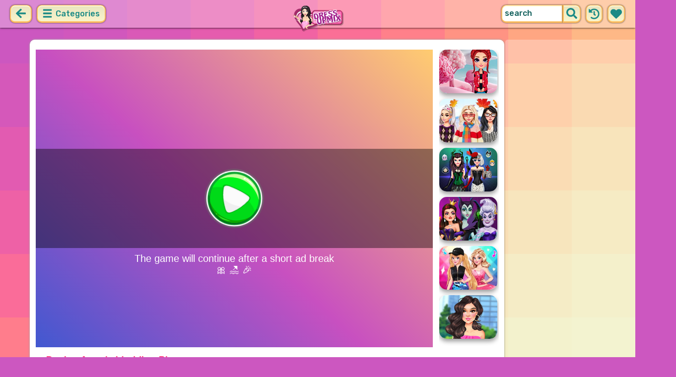

--- FILE ---
content_type: text/html; charset=UTF-8
request_url: https://dressupmix.com/game/design-annas-wedding-ring.html
body_size: 7666
content:
<!DOCTYPE html>
<html dir="ltr" xml:lang="en" lang="en">

<head>

    <title>Design Anna's Wedding Ring - DressupMix.com</title>

    <meta http-equiv="Content-Type" content="text/html; charset=UTF-8">
        <meta name="description" content="Play Design Anna's Wedding Ring on DressupMix.com. Now Elsa will marry to her beloved boy, so Anna wants to help her sister make an amazing wedding ring, can you help her? Be accurate and creative!.">
        <link rel="canonical" href="https://dressupmix.com/game/design-annas-wedding-ring.html">
    <meta property="og:title" content="Design Anna's Wedding Ring">
    <meta property="og:description" content="Play Design Anna's Wedding Ring on DressupMix.com. Now Elsa will marry to her beloved boy, so Anna wants to help her sister make an amazing wedding ring, can you help her? Be accurate and creative!.">
    <meta property="og:type" content="game">
    <meta property="og:site_name" content="DressupMix.com">
    <meta property="og:url" content="https://dressupmix.com/game/design-annas-wedding-ring.html">
    <meta property="og:image" content="https://static.witchhut.com/backup-thumbs/mcg_9430.jpg">

    <meta property="sg:type" content="portal">
    <meta name="viewport" content="width=device-width, initial-scale=1.0, shrink-to-fit=no, viewport-fit=cover">
    <meta name="apple-mobile-web-app-title" content="DressupMix.com">
    <meta name="application-name" content="DressupMix.com">

    <link rel="image_src" href="https://static.witchhut.com/backup-thumbs/mcg_9430.jpg">
    <meta name="apple-touch-fullscreen" content="yes">
    <meta name="mobile-web-app-capable" content="yes">

        <link rel="preconnect" href="https://fonts.gstatic.com" crossorigin="">
    <link rel="preload" href="https://fonts.googleapis.com/css?family=Rubik:500&display=swap" as="style" onload="this.onload=null;this.rel='stylesheet'">
    <noscript>
        <link rel="stylesheet" href="https://fonts.googleapis.com/css?family=Rubik:500&display=swap">
    </noscript>
    <link rel="preconnect" href="https://www.googletagmanager.com" crossorigin="">
    <link rel="preconnect" href="https://cdn.witchhut.com/" crossorigin="">
    <link rel="preconnect" href="https://static.witchhut.com/" crossorigin="">
    <link rel="preconnect" href="https://cdn.taptapkit.com/" crossorigin="">

    


<!-- Google tag (gtag.js) -->
<script async src="https://www.googletagmanager.com/gtag/js?id=G-W6QLJGHDYV"></script>
<script>
  window.dataLayer = window.dataLayer || [];
  function gtag(){dataLayer.push(arguments);}
  /*
  gtag('consent', 'default', {
    'ad_storage': 'denied',
    'analytics_storage': 'denied'
  });
  */
  gtag('js', new Date());
  gtag('config', 'G-W6QLJGHDYV');
</script>


                    <link rel="alternate" hreflang="x-default" href="https://dressupmix.com/game/design-annas-wedding-ring.html">
        
            <link rel="shortcut icon" href="https://dressupmix.com/images/website-dressupmix/favicon.ico" type="image/x-icon">
    <link href="https://dressupmix.com/css/base.css?1709040773" rel="stylesheet" type="text/css">
<link href="https://dressupmix.com/css/play.css?1666359601" rel="stylesheet" type="text/css">
<link href="https://dressupmix.com/css/base-dressupmix.css?1670422270" rel="stylesheet" type="text/css">
    <script>var SITE_URL = 'https://dressupmix.com', PLATFORM = 'desktop', AUDIENCE = 'girls', FAVORITES_COOKIE_NAME = 'favgames'; </script>
    <script src="https://dressupmix.com/js/jquery.min.js"></script>
    <script src="https://dressupmix.com/js/functions.js?1749216982"></script>

    <script>
var gameDb = { id:3449, slug:'design-annas-wedding-ring', name:'Design Anna\'s Wedding Ring', categorySlug:'kids', width:800, height:600, thumb:'https://static.witchhut.com/backup-thumbs/mcg_9430.jpg'};
</script>
    
<script>var GA_SID = 'dressupmix.com';</script>


            <script>window.googletag = window.googletag || {cmd: []};</script>
<script async src="https://securepubads.g.doubleclick.net/tag/js/gpt.js"></script>
<script>
	var interstitialSlot;
	googletag.cmd.push(function() {

	interstitialSlot = googletag.defineOutOfPageSlot('/4244160/witch_interstitial', googletag.enums.OutOfPageFormat.INTERSTITIAL).setTargeting('sid', 'dressupmix.com');
    if (interstitialSlot) {
      interstitialSlot.addService(googletag.pubads());
      
	googletag.pubads().addEventListener('slotOnload', function(event) {
	if (interstitialSlot === event.slot) {
	  console.log('_interload_');
	}
	});
	}

    
	nc_banner_rectangle = googletag.defineSlot('/4244160/witch_rectangle', [[300, 250], [336, 280]], 'div-gpt-ad-nc_banner_rectangle').setTargeting('sid', 'dressupmix.com').addService(googletag.pubads());
	nc_banner_skyscraper = googletag.defineSlot('/4244160/witch_skyscraper', [[160, 600],[300, 600]], 'div-gpt-ad-nc_banner_skyscraper').setTargeting('sid', 'dressupmix.com').addService(googletag.pubads());
	nc_banner_leaderboard = googletag.defineSlot('/4244160/witch_leaderboard', [[728, 90]], 'div-gpt-ad-nc_banner_leaderboard').setTargeting('sid', 'dressupmix.com').addService(googletag.pubads());

	if(typeof isPaidUser !== 'undefined' && isPaidUser) googletag.pubads().setTargeting('cpg', isPaidUser);
	//googletag.pubads().set("page_url", window.location.href);
        googletag.pubads().disableInitialLoad();
        	//googletag.pubads().enableLazyLoad({ fetchMarginPercent: 100,  renderMarginPercent: 0});
    googletag.pubads().enableSingleRequest();
	googletag.enableServices();
  });
</script>
    

<script async src="https://fundingchoicesmessages.google.com/i/pub-4384771068963781?ers=1" nonce="8WZN8xexBQ1kEsHXOex3BQ"></script><script nonce="8WZN8xexBQ1kEsHXOex3BQ">(function() {function signalGooglefcPresent() {if (!window.frames['googlefcPresent']) {if (document.body) {const iframe = document.createElement('iframe'); iframe.style = 'width: 0; height: 0; border: none; z-index: -1000; left: -1000px; top: -1000px;'; iframe.style.display = 'none'; iframe.name = 'googlefcPresent'; document.body.appendChild(iframe);} else {setTimeout(signalGooglefcPresent, 0);}}}signalGooglefcPresent();})();</script>

</head>

<body class="dressupmix girls desktop masonry play play season4">

	    <script type="application/ld+json">
        {
            "@context": "https://schema.org",
            "@type": "SoftwareApplication",
            "name": "Design Anna's Wedding Ring",
            "url": "https://dressupmix.com/game/design-annas-wedding-ring.html",
            "author": {
                "@type": "Organization",
                "name": "DressupMix.com"
            },
            "description": "Now Elsa will marry to her beloved boy, so Anna wants to help her sister make an amazing wedding ring, can you help her? Be accurate and creative!",
            "applicationCategory": "GameApplication",
            "operatingSystem": "any",
            "aggregateRating": {
                "@type": "AggregateRating",
                "worstRating": 0,
                "bestRating": 100,
                "ratingValue": 84,
                "ratingCount": 63            },
            "image": "https://static.witchhut.com/backup-thumbs/mcg_9430.jpg",
            "offers": {
                "@type": "Offer",
                "category": "free",
                "price": 0,
                "priceCurrency": "EUR"
            }
        }
	    </script>
        <script type="application/ld+json">
        {
            "@context": "https://schema.org",
            "@type": "BreadcrumbList",
            "itemListElement": [{
                "@type": "ListItem",
                "position": 1,
                "name": "Best Dress Up Games",
                "item": "https://dressupmix.com/"
            }, {
                "@type": "ListItem",
                "position": 2,
                "name": "Kids Games",
                "item": "https://dressupmix.com/kids-games.html"
            }]
        }
	    </script>
		
<div id="page">
<header>
    		<a href="https://dressupmix.com/" id="b-back-header" class="button tab-left ico left" onclick="if( document.referrer.indexOf(window.location.hostname) >= 0 && history.length > 2 ) {history.go(-1); return false;}">
		<svg xmlns="http://www.w3.org/2000/svg" viewBox="0 0 448 512"><path class="ico-bg" d="M257.5 445.1l-22.2 22.2c-9.4 9.4-24.6 9.4-33.9 0L7 273c-9.4-9.4-9.4-24.6 0-33.9L201.4 44.7c9.4-9.4 24.6-9.4 33.9 0l22.2 22.2c9.5 9.5 9.3 25-.4 34.3L136.6 216H424c13.3 0 24 10.7 24 24v32c0 13.3-10.7 24-24 24H136.6l120.5 114.8c9.8 9.3 10 24.8.4 34.3z"></path></svg>	
		</a>
    
        <div id="menu1" class="menu left">
        <nav>
            <span class="button text menu-title ico"><svg xmlns="http://www.w3.org/2000/svg" viewBox="0 0 448 512">
<path class="ico-bg" d="M405,216H44c-13.3,0-24,10.7-24,24v32c0,13.3,10.7,24,24,24l361,0c13.3,0,24-10.7,24-24v-32C429,226.7,418.3,216,405,216z"/>
<path class="ico-bg" d="M405,55.9H44c-13.3,0-24,10.7-24,24v32c0,13.3,10.7,24,24,24l361,0c13.3,0,24-10.7,24-24v-32C429,66.6,418.3,55.9,405,55.9z"/>
<path class="ico-bg" d="M405,376.1H44c-13.3,0-24,10.7-24,24v32c0,13.3,10.7,24,24,24l361,0c13.3,0,24-10.7,24-24v-32C429,386.8,418.3,376.1,405,376.1z"/>
</svg>
 Categories</span>
            <ul>
                                        <li><a href="https://dressupmix.com/new-games.html"
               class="menu-slug-new ico"><svg xmlns="http://www.w3.org/2000/svg" viewBox="0 0 40 40" ><path fill="#FFFFFF" d="m24.3 40c-0.6 0-1.3-0.1-1.9-0.2-1-0.3-1.9-0.8-2.5-1.3-0.6 0.5-1.5 0.9-2.5 1.3-0.6 0.2-1.2 0.2-1.9 0.2-1.6 0-3-0.5-3.6-0.6l-0.2-0.1c-4.7-1.6-14-14.6-11.2-24.6 1.2-4.2 5.6-8.6 12.5-8.6h0.2c1.2 0.1 2.4 0.3 3.5 0.7-0.1-1.4-0.7-6.5-0.7-6.5l8.3 0.4-0.1 0.9c2-1 4.3-1.6 6.9-1.6h0.7c0.3 0 2-0.1 2-0.1h2.2v2.4 0.1c-0.1 2.1-0.6 4.1-1.5 5.9 2.6 1.8 4.1 4.3 4.6 6.2 2.8 9.9-6.5 23-11.2 24.6l-0.2 0.1c-0.4 0.4-1.8 0.8-3.4 0.8z"/><path fill="#995F44" d="m18.6 4.4 3.1 0.2-1 7s-1.5 0-1.5-0.2c0.1-0.2-0.6-7-0.6-7z"/><path fill="#14B6A4" d="m32.6 4.2v-0.2s-1.7 0.1-1.9 0.1c-4-0.2-7.2 1-9.5 4.4-0.4 0.8-1 2.4-1.5 3.1 0 0.1 2 0.3 4.1 0.5 3.4-2.3 6.3-4.8 8.8-7.9z"/><path fill="#008E8F" d="m23.9 12c1.7 0.3 3.6 0.5 4.4 0.9 2.7-1.9 4.2-5.4 4.5-8.7-2.7 3.1-5.6 5.6-8.9 7.8z"/><path fill="#FC5458" d="m20.3 11.6v22.4c-0.6 0.5-1.4 1.7-3 2.2-1.9 0.5-3.9-0.4-4-0.4-3.6-1.2-11.3-12.2-9-20.1 0.7-2.6 3.7-6.5 9.5-6.5 1.7 0.2 3.5 0.7 4.9 1.7 0.4 0.5 0.8 0.7 1.6 0.7z"/><path fill="#FC5458" d="m20.3 11.6v22.4c-0.6 0.5-1.4 1.7-3 2.2-1.9 0.5-3.9-0.4-4-0.4-3.6-1.2-11.3-12.2-9-20.1 0.7-2.6 3.7-6.5 9.5-6.5 1.7 0.2 3.5 0.7 4.9 1.7 0.4 0.5 0.8 0.7 1.6 0.7z"/><path fill="#DD2C2C" d="m19.5 11.6v22.4c0.6 0.5 1.4 1.7 3 2.2 1.9 0.5 3.9-0.4 4-0.4 3.5-1.2 11.2-12.1 8.9-20.1-0.7-2.6-3.8-6.5-9.5-6.5-1.7 0.2-3.5 0.7-4.9 1.7-0.3 0.5-0.7 0.7-1.5 0.7z"/></svg>
 New Games</a>
        </li>
                <li><a href="https://dressupmix.com/top-rated-games.html"
               class="menu-slug-top-rated ico"><svg xmlns="http://www.w3.org/2000/svg" fill="#1a8a85" viewBox="0 0 512 512"><path d="M466.27 286.7C475.04 271.84 480 256 480 236.85c0-44.015-37.218-85.58-85.82-85.58H357.7c4.92-12.8 8.85-28.13 8.85-46.54C366.55 31.936 328.86 0 271.28 0c-61.607 0-58.093 94.933-71.76 108.6-22.747 22.747-49.615 66.447-68.76 83.4H32c-17.673 0-32 14.327-32 32v240c0 17.673 14.327 32 32 32h64c14.893 0 27.408-10.174 30.978-23.95 44.51 1 75.06 39.94 177.802 39.94H327c77.117 0 111.986-39.423 112.94-95.33 13.32-18.425 20.3-43.122 17.34-67 9.854-18.452 13.664-40.343 9-63zm-61.75 53.83c12.56 21.13 1.26 49.4-13.94 57.57 7.7 48.78-17.608 65.9-53.12 65.9h-37.82C228 464 181.61 426.17 128 426.17V240h10.92c28.36 0 67.98-70.9 94.54-97.46 28.36-28.36 18.9-75.63 37.82-94.54 47.27 0 47.27 32.98 47.27 56.73 0 39.17-28.36 56.72-28.36 94.54h104c21.1 0 37.73 18.9 37.82 37.82.1 18.9-12.82 37.8-22.27 37.8 13.49 14.555 16.37 45.236-5.2 65.62zM88 432c0 13.255-10.745 24-24 24s-24-10.745-24-24 10.745-24 24-24 24 10.745 24 24z"/></svg> Top Rated</a>
        </li>
                <li><a href="https://dressupmix.com/most-played-games.html"
               class="menu-slug-most-played ico"><svg xmlns="http://www.w3.org/2000/svg" fill="#1a8a85" viewBox="0 0 448 512"><path d="M323.56 51.2c-20.8 19.3-39.58 39.6-56.22 59.97C240.08 73.62 206.28 35.53 168 0 69.74 91.17 0 209.96 0 281.6 0 408.85 100.3 512 224 512s224-103.15 224-230.4c0-53.27-51.98-163.14-124.44-230.4zM304.1 391.85C282.43 407 255.72 416 226.86 416 154.7 416 96 368.26 96 290.75c0-38.6 24.3-72.63 72.8-130.75 6.93 7.98 98.83 125.34 98.83 125.34l58.63-66.88c4.14 6.85 7.9 13.55 11.27 19.97 27.35 52.2 15.8 118.97-33.43 153.42z"/></svg>  Most Played</a>
        </li>
                                                            <li><a href="https://dressupmix.com/exclusive-games.html" class="menu-slug-exclusive"><img
                                    src="https://dressupmix.com/images/menu-icons/ico-dressupmix.png"
                                    alt="Exclusive" width="26" height="24">Exclusive</a></li>
                                        <li><a href="https://dressupmix.com/dress-up-games.html" class="menu-slug-dress-up"><img
                                    src="https://dressupmix.com/images/menu-icons/ico-dressupmix.png"
                                    alt="Dress Up" width="26" height="24">Dress Up</a></li>
                                        <li><a href="https://dressupmix.com/princess-games.html" class="menu-slug-princess"><img
                                    src="https://dressupmix.com/images/menu-icons/ico-dressupmix.png"
                                    alt="Princess" width="26" height="24">Princess</a></li>
                                        <li><a href="https://dressupmix.com/makeover-games.html" class="menu-slug-makeover"><img
                                    src="https://dressupmix.com/images/menu-icons/ico-dressupmix.png"
                                    alt="Makeover" width="26" height="24">Makeover</a></li>
                                        <li><a href="https://dressupmix.com/wedding-games.html" class="menu-slug-wedding"><img
                                    src="https://dressupmix.com/images/menu-icons/ico-dressupmix.png"
                                    alt="Wedding" width="26" height="24">Wedding</a></li>
                                        <li><a href="https://dressupmix.com/cartoons-games.html" class="menu-slug-cartoons"><img
                                    src="https://dressupmix.com/images/menu-icons/ico-dressupmix.png"
                                    alt="Cartoons" width="26" height="24">Cartoons</a></li>
                                        <li><a href="https://dressupmix.com/celebs-games.html" class="menu-slug-celebs"><img
                                    src="https://dressupmix.com/images/menu-icons/ico-dressupmix.png"
                                    alt="Celebs" width="26" height="24">Celebs</a></li>
                                        <li><a href="https://dressupmix.com/hairstyle-games.html" class="menu-slug-hairstyle"><img
                                    src="https://dressupmix.com/images/menu-icons/ico-dressupmix.png"
                                    alt="Hairstyle" width="26" height="24">Hairstyle</a></li>
                                        <li><a href="https://dressupmix.com/disney-games.html" class="menu-slug-disney"><img
                                    src="https://dressupmix.com/images/menu-icons/ico-dressupmix.png"
                                    alt="Disney" width="26" height="24">Disney</a></li>
                                        <li><a href="https://dressupmix.com/fashion-games.html" class="menu-slug-fashion"><img
                                    src="https://dressupmix.com/images/menu-icons/ico-dressupmix.png"
                                    alt="Fashion" width="26" height="24">Fashion</a></li>
                                        <li><a href="https://dressupmix.com/cooking-games.html" class="menu-slug-cooking"><img
                                    src="https://dressupmix.com/images/menu-icons/ico-dressupmix.png"
                                    alt="Cooking" width="26" height="24">Cooking</a></li>
                                        <li><a href="https://dressupmix.com/design-games.html" class="menu-slug-design"><img
                                    src="https://dressupmix.com/images/menu-icons/ico-dressupmix.png"
                                    alt="Design" width="26" height="24">Design</a></li>
                                        <li><a href="https://dressupmix.com/dolls-games.html" class="menu-slug-dolls"><img
                                    src="https://dressupmix.com/images/menu-icons/ico-dressupmix.png"
                                    alt="Dolls" width="26" height="24">Dolls</a></li>
                                </ul>
        </nav>
    </div><!--#menu-->
                            
        	<div id="search" class="right">
        <div class="button square ico left mobile-only" onclick="hideMobileSearch();">
		<svg xmlns="http://www.w3.org/2000/svg" viewBox="0 0 352 512"><path d="M242.72 256l100.07-100.07c12.28-12.28 12.28-32.19 0-44.48l-22.24-22.24c-12.28-12.28-32.19-12.28-44.48 0L176 189.28 75.93 89.21c-12.28-12.28-32.19-12.28-44.48 0L9.21 111.45c-12.28 12.28-12.28 32.19 0 44.48L109.28 256 9.21 356.07c-12.28 12.28-12.28 32.19 0 44.48l22.24 22.24c12.28 12.28 32.2 12.28 44.48 0L176 322.72l100.07 100.07c12.28 12.28 32.2 12.28 44.48 0l22.24-22.24c12.28-12.28 12.28-32.19 0-44.48L242.72 256z"></path></svg>		</div>
    	<form action="https://dressupmix.com/index.php" method="GET">
                		<input type="hidden" name="f" value="1">
    		<input type="hidden" name="lang" value="en">
        	<input type="text" name="s" value="search" id="search-field" aria-label="search field" class="left" autocomplete="off">
            <button type="submit" class="ico left" id="button-submit-search" aria-label="search button">
            <svg xmlns="http://www.w3.org/2000/svg" viewBox="0 0 512 512"><path class="ico-bg" d="M505 442.7L405.3 343c-4.5-4.5-10.6-7-17-7H372c27.6-35.3 44-79.7 44-128C416 93.1 322.9 0 208 0S0 93.1 0 208s93.1 208 208 208c48.3 0 92.7-16.4 128-44v16.3c0 6.4 2.5 12.5 7 17l99.7 99.7c9.4 9.4 24.6 9.4 33.9 0l28.3-28.3c9.4-9.4 9.4-24.6.1-34zM208 336c-70.7 0-128-57.2-128-128 0-70.7 57.2-128 128-128 70.7 0 128 57.2 128 128 0 70.7-57.2 128-128 128z"/></svg>			</button>
        </form>
        <div id="show-recently-played" class="button square ico left" title="Recently played games">
		<svg xmlns="http://www.w3.org/2000/svg" fill="#1a8a85" viewBox="0 0 512 512"><path d="M504 255.53C504.253 392.17 392.82 503.903 256.18 504c-59.015.042-113.223-20.53-155.822-54.91-11.077-8.94-11.905-25.54-1.84-35.607l11.267-11.267c8.61-8.61 22.353-9.55 31.89-1.984C173.062 425.135 212.78 440 256 440c101.705 0 184-82.31 184-184 0-101.705-82.31-184-184-184-48.814 0-93.15 18.97-126.068 49.932l50.754 50.754c10.08 10.08 2.94 27.314-11.313 27.314H24c-8.837 0-16-7.163-16-16V38.627c0-14.254 17.234-21.393 27.314-11.314l49.372 49.372C129.21 34.136 189.552 8 256 8c136.8 0 247.747 110.78 248 247.53zm-180.912 78.784l9.823-12.63c8.138-10.463 6.253-25.542-4.2-33.68L288 256.35V152c0-13.255-10.745-24-24-24h-16c-13.255 0-24 10.745-24 24v135.65l65.41 50.874c10.463 8.137 25.54 6.253 33.68-4.2z"/></svg>		</div>
        <div id="show-your-favorite" class="button square ico left" title="Your favorite games">
		<svg xmlns="http://www.w3.org/2000/svg" fill="#1a8a85" viewBox="0 0 512 512"><path d="M462.3 62.6C407.5 15.9 326 24.3 275.7 76.2L256 96.5l-19.7-20.3C186.1 24.3 104.5 15.9 49.7 62.6c-62.8 53.6-66.1 149.8-9.9 207.9l193.5 199.8c12.5 12.9 32.8 12.9 45.3 0l193.5-199.8c56.3-58.1 53-154.3-9.8-207.9z"/></svg>		</div>
      <div id="search-result" class="sidelist-thumb-text"></div>
	 </div><!--#search-->

    
    	<div id="logo-top"><a href="https://dressupmix.com/"  title="GIRL GAMES"><img src="https://dressupmix.com/images/website-dressupmix/logo.png" alt="DressupMix.com Logo"></a></div>
    </header>


<div id="body">


    <section>
			    <aside>
	        <div id="tabs-game" class="left">
	        <a href="#" id="thumbsup" onclick='return rateGame(1,"design-annas-wedding-ring")' title="I like it"><img src="https://dressupmix.com/images/tab-like.png" alt="I like it" width="34" height="33"></a>
	        <a href="#" id="thumbsdown" onclick='return rateGame(0,"design-annas-wedding-ring")' title="I don't like it"><img src="https://dressupmix.com/images/tab-dislike.png" alt="I don't like it" width="34" height="33"></a>
	        <script>if(0) $("#thumbsup, #thumbsdown").hide();</script>
	        <a href="#" rel="nofollow" id="favorite" onclick='$.ajax({type:"GET", url: "https://dressupmix.com/includes/ajax.favoriteGame.php?id=3449", dataType: "script"}); return false;' title="Add Favorite" data-title-remove="Remove Favorite"><img id="img-favorite" src="https://dressupmix.com/images/tab-favorite-girls.png" alt="Add Favorite" width="34" height="33"></a>
	        <a href="https://dressupmix.com/kids-games.html" class="tab-more desktop-only" ><img src="https://dressupmix.com/images/tab-favorite-boys.png" alt="more games" width="34" height="33">more games</a>
			</div><!--#tabs-game-->
	    </aside>

		<div id="game-area">

	    <aside>
	    
        <div id="side-games">
		<a href="https://dressupmix.com/game/vsco-style-frenzy.html" title="Play VSCO Style Frenzy" class="thumb small  t"><img src="https://static.witchhut.com/thumbs/vsco-style-frenzy/thumb_180x135.jpg" alt="VSCO Style Frenzy">
		<span class="game-name">VSCO Style Frenzy<br></span></a>
<a href="https://dressupmix.com/game/celebrity-fall-pumpkin-spice-looks.html" title="Play Celebrity Fall Pumpkin Spice Looks" class="thumb small  t"><img src="https://static.witchhut.com/thumbs/celebrity-fall-pumpkin-spice-looks/thumb_180x135.jpg" alt="Celebrity Fall Pumpkin Spice Looks">
		<span class="game-name">Celebrity Fall Pumpkin Spice Looks<br></span></a>
<a href="https://dressupmix.com/game/princess-villain-mania-social-media-adventure.html" title="Play Princess Villain Mania Social Media Adventure" class="thumb small  t"><img src="https://static.witchhut.com/thumbs/princess-villain-mania-social-media-adventure/thumb_180x135.jpg" alt="Princess Villain Mania Social Media Adventure">
		<span class="game-name">Princess Villain Mania Social Media Adventure<br></span></a>
<a href="https://dressupmix.com/game/lady-villains-bff-dress-up.html" title="Play Lady Villains BFF Dress Up" class="thumb small  t"><img src="https://static.witchhut.com/thumbs/lady-villains-bff-dress-up/thumb_180x135.jpg" alt="Lady Villains BFF Dress Up">
		<span class="game-name">Lady Villains BFF Dress Up<br></span></a>
<a href="https://dressupmix.com/game/blondie-dance-hashtag-challenge.html" title="Play Blondie Dance #Hashtag Challenge" class="thumb small  t"><img src="https://static.witchhut.com/thumbs/blondie-dance-hashtag-challenge/thumb_180x135.jpg" alt="Blondie Dance #Hashtag Challenge">
		<span class="game-name">Blondie Dance #Hashtag Challenge<br></span></a>
<a href="https://dressupmix.com/game/celebrity-quiet-luxury-vs-new-money-looks.html" title="Play Celebrity Quiet Luxury vs New Money Looks" class="thumb small  t"><img src="https://static.witchhut.com/thumbs/celebrity-quiet-luxury-vs-new-money-looks/thumb_180x135.jpg" alt="Celebrity Quiet Luxury vs New Money Looks">
		<span class="game-name">Celebrity Quiet Luxury vs New Money Looks<br></span></a>
        </div><!--#side-games-->
    	</aside>

				<aside class="adSkyscraperEx-w">
	        <div class="adSkyscraperEx">
	        <div id='div-gpt-ad-nc_banner_rectangle'><script>googletag.cmd.push( function() {googletag.display('div-gpt-ad-nc_banner_rectangle');} )</script></div>
	        <br>
	        <div id='div-gpt-ad-nc_banner_skyscraper'><script>googletag.cmd.push( function() {googletag.display('div-gpt-ad-nc_banner_skyscraper');} )</script></div>
			</div>
	    </aside>

		<div id="game-wrapper" style="width:800px; height:600px; overflow:hidden;">

		<div id="game-content">
		
	            <iframe id="game-iframe" src="//h5.4j.com/games/Design-Anna-S-Wedding-Ring/index.html?pubid=freegamescasual" width="800" height="600" style="width:800px; height:600px; overflow:hidden;" allow="autoplay; fullscreen"></iframe>

		
		</div>
		<script>if(typeof wthPlayer != 'undefined') wthPlayer.gameDivLoadedFlag = true;</script>
		</div>
		<br>
	    
	  	<div class="clear"></div>

		<h1 class="breadcrumbs" style="border-bottom:2px solid #e8bd7f;">Design Anna's Wedding Ring</h1>

				<a href="/contact/index.php?gslug=design-annas-wedding-ring" target="_blank" style="position:absolute; margin-top:-10px; margin-left:20px; text-decoration:none; color:dimgray; font-size: 12px;" rel="nofollow">[ Send Game Feedback ]</a>

		<div class="adLeaderboard" style="background-color: #eee; border-radius:10px; padding-top:10px; width: 100%; height: 100px; text-align: center; margin-top: 50px;">
	        <div id='div-gpt-ad-nc_banner_leaderboard'><script>googletag.cmd.push( function() {googletag.display('div-gpt-ad-nc_banner_leaderboard');} )</script></div>
		</div>

				
		<div class="clear"></div>

	  	<article>

		

	        <div id="about">
	            <div id="left-half">
	               	Rating: 84% <span class="rated-empty"><span class="rated-full" style="width:84%"></span></span>
	               	<br><br>
	                <div class="tag-cloud">
					<a href="https://dressupmix.com/kids-games.html" >Kids</a> <a href="https://dressupmix.com/girl-games.html" >Girl</a> <a href="https://dressupmix.com/cartoon-games.html" >Cartoon</a> <a href="https://dressupmix.com/fashion-games.html" class="tag-category">Fashion</a> <a href="https://dressupmix.com/princess-games.html" class="tag-category">Princess</a> <a href="https://dressupmix.com/movie-games.html" >Movie</a> <a href="https://dressupmix.com/html5-games.html" >HTML5</a> <a href="https://dressupmix.com/android-games.html" >Android</a> <a href="https://dressupmix.com/disney-games.html" class="tag-category">Disney</a> <a href="https://dressupmix.com/frozen-games.html" >Frozen</a> <a href="https://dressupmix.com/decorate-games.html" >Decorate</a> <a href="https://dressupmix.com/design-games.html" class="tag-category">Design</a> 					</div>
						            </div>
	            <div id="right-half">
	            		                Now Elsa will marry to her beloved boy, so Anna wants to help her sister make an amazing wedding ring, can you help her? Be accurate and creative!	                
                    

                    <br><br><br><a class="big20" href="https://www.witchhut.com/html5-games/design-annas-wedding-ring.html" target="_blank" rel="nofollow noopener noreferrer"> +Add this game to your website</a>

                    	            </div>
	        </div><!--#about-->
			<div class="article-title">
			
				<h2><a href="https://dressupmix.com/" title="Back to Home">Best Dress Up Games</a> &raquo;
				<a href="https://dressupmix.com/kids-games.html">Kids Games</a> &raquo;
				Design Anna's Wedding Ring</h2><br><br>
			
		</div>
				</article>
	    <div class="clear"></div>
		</div>

				</section>
<script>
if(typeof googletag!='undefined')
	googletag.cmd.push(function() {	if (interstitialSlot) { googletag.display(interstitialSlot); console.log('_interset_'); }});
</script>
	<div class="clear"></div>
	
<footer>
	<div id="footer">
		&copy;DressupMix.com | <a href="https://dressupmix.com/terms-of-use.html" target="_blank">Terms of Use</a> | <a href="https://dressupmix.com/privacy-policy.html" target="_blank">Privacy Policy</a> | <a href="https://dressupmix.com/cookie-policy.html" target="_blank">Cookie Policy</a> | <a href="https://dressupmix.com/contact/index.php" target="_blank">Contact</a>

	    </div><!--#footer-->
</footer>
	<div class="clear"></div>
</div><!--#body-->
</div><!--#page-->

<div id="website-fader" class="website-fader"></div>


<script src="https://cdn.taptapkit.com/sdk/ttksdk.js?20260119104134_612f99f2" async></script>



<script defer src="https://static.cloudflareinsights.com/beacon.min.js/vcd15cbe7772f49c399c6a5babf22c1241717689176015" integrity="sha512-ZpsOmlRQV6y907TI0dKBHq9Md29nnaEIPlkf84rnaERnq6zvWvPUqr2ft8M1aS28oN72PdrCzSjY4U6VaAw1EQ==" data-cf-beacon='{"version":"2024.11.0","token":"06f439ca60b64bb99825d98eed4d47a8","server_timing":{"name":{"cfCacheStatus":true,"cfEdge":true,"cfExtPri":true,"cfL4":true,"cfOrigin":true,"cfSpeedBrain":true},"location_startswith":null}}' crossorigin="anonymous"></script>
</body>
</html>


--- FILE ---
content_type: text/html
request_url: https://h5.4j.com/games/Design-Anna-S-Wedding-Ring/index.html?pubid=freegamescasual
body_size: 443
content:
<!DOCTYPE html>
<html>
<head><script>var ForJoy_gameid=204;</script>
    <meta charset="utf-8">
    <title>Design Anna's Wedding Ring - 4j.com</title>
    <meta content="yes" name="apple-mobile-web-app-capable">
    <meta content="width=device-width, initial-scale=1.0, maximum-scale=1.0, minimum-scale=1.0, user-scalable=no, target-densitydpi=medium-dpi"
          name="viewport">
    <meta name="full-screen" content="yes"/>
    <meta name="screen-orientation" content="portrait"/>
    <meta name="x5-fullscreen" content="true"/>
    <meta name="360-fullscreen" content="true"/>
    <meta name="allowfullscree" content="true"/>
<link rel='canonical' href='http://w.4j.com/Design-Anna-S-Wedding-Ring-game'/></head>
<body>
<link href="//h5.4j.com/forgame/css/game.css?1544876210" rel="stylesheet">
<script src="//imasdk.googleapis.com/js/sdkloader/ima3.js"></script>
<script src="//h5.4j.com/forgame/js/jquery-1.7.2.min.js?1468895556"></script>
<script src="//h5.4j.com/forgame/js/com4japi.min.v2.3.12.js?1590726593"></script>
<script src="//h5.4j.com/forgame/cocos/cocos-e69badf14772c8e2b186fedc92f844f8.js?1471601335"></script>
<script src="game.js"></script>
<script src="//h5.4j.com/forgame/js/ga.js?1476096711"></script></body>
</html>

--- FILE ---
content_type: text/html; charset=utf-8
request_url: https://www.google.com/recaptcha/api2/aframe
body_size: 249
content:
<!DOCTYPE HTML><html><head><meta http-equiv="content-type" content="text/html; charset=UTF-8"></head><body><script nonce="Vfm1Jx9uyPHY74gyjdaC5w">/** Anti-fraud and anti-abuse applications only. See google.com/recaptcha */ try{var clients={'sodar':'https://pagead2.googlesyndication.com/pagead/sodar?'};window.addEventListener("message",function(a){try{if(a.source===window.parent){var b=JSON.parse(a.data);var c=clients[b['id']];if(c){var d=document.createElement('img');d.src=c+b['params']+'&rc='+(localStorage.getItem("rc::a")?sessionStorage.getItem("rc::b"):"");window.document.body.appendChild(d);sessionStorage.setItem("rc::e",parseInt(sessionStorage.getItem("rc::e")||0)+1);localStorage.setItem("rc::h",'1769483399528');}}}catch(b){}});window.parent.postMessage("_grecaptcha_ready", "*");}catch(b){}</script></body></html>

--- FILE ---
content_type: text/css
request_url: https://h5.4j.com/forgame/css/game.css?1544876210
body_size: 1116
content:
html,body{margin:0;padding:0;box-sizing:border-box;-moz-box-sizing:border-box;-webkit-box-sizing:border-box;overflow:hidden}#imaContainer *,#preloadingRoot *,#credits *{box-sizing:border-box;-moz-box-sizing:border-box;-webkit-box-sizing:border-box;margin:0;padding:0}a,a:link,a:visited,a:hover,a:active{text-decoration:none;color:#fff;outline:none !important}#modal{position:absolute;left:0;top:0;width:100%;height:100%;background:rgba(0,0,0,0);visibility:visible;z-index:19}#imaContainer{position:absolute;left:0;top:0;visibility:hidden;overflow:hidden;width:100%;height:100%;background:rgba(0,0,0,0.7);z-index:10000}#imaVideo{width:0;height:0;position:absolute;top:0;left:0}#loadingGif{visibility:visible;position:absolute;top:0;left:0;background:rgba(0,0,0,1);width:100%;height:100%;z-index:999}#preloadingRoot{position:absolute;left:0;top:0;width:100%;height:100%;text-align:center;visibility:visible;z-index:100}#preloadingContainer{position:absolute;visibility:hidden}#preloadingB{margin:auto;position:relative;height:auto;min-height:20px;width:200px;background:rgba(0,76,30,1);border:#fff solid 2px;border-radius:10px}#preloadingF{position:absolute;width:10%;min-width:30px;max-width:100%;height:100%;background:linear-gradient(180deg,rgba(241,189,76,1) 50%,rgba(223,163,32,1) 50%);border:rgba(0,76,30,1) solid 2px;border-radius:10px}#preloaded{margin:auto;position:relative;height:0;width:0;margin-top:40px;background:url(//h5.4j.com/forgame/img/go.png) no-repeat center;background-size:100%;opacity:0}#hourglass{margin:auto;width:50px;height:50px;background:url(//h5.4j.com/forgame/img/ellipsis.svg) no-repeat center;background-size:100%}#game{position:absolute;top:0;left:0;width:100%;height:100%}.more_container{position:absolute;width:100%;height:100%;top:0;left:0;background:rgba(0,0,0,0.5);visibility:hidden;z-index:99}.new_ui_box-content{font-weight:700;color:#fff;position:absolute;width:90%;max-width:420px;height:85%;background-color:#f0f0ef;border-radius:25px;overflow:visible}.new_ui_stars-container span{float:left;margin:8px 2px 3px}.new_ui_big-button-menu{background:#fff;height:92px;width:90%;margin-left:5%;border-radius:20px;border:2px solid #e6e6e6;position:relative;margin-bottom:10px;cursor:pointer}.new_ui_big-button-menu.new_ui_disabled{click-pointer:none;opacity:.5}.new_ui_big-button-menu .new_ui_text{color:#547894;font-size:14px;line-height:90px;margin-left:80px}.new_ui_big-button-menu .new_ui_icon-left-big-button,.new_ui_big-button-menu .new_ui_icon-right-big-button{position:absolute;top:27px;z-index:5}.new_ui_big-button-menu .new_ui_icon-left-big-button{left:25px}.new_ui_big-button-menu .new_ui_icon-right-big-button{right:10px}.new_ui_games-list{overflow-y:auto;margin-top:30px;overflow:auto}.new_ui_loading-gif{background-image:url(//h5.4j.com/forgame/img/loading.gif);background-size:100px 50px;width:100px;height:50px;position:absolute;top:50%;left:50%;margin-left:-50px;margin-top:-25px}.new_ui_games-list .new_ui_img-icon,.new_ui_games-list .new_ui_text{width:auto;height:78px;margin:5px 5px;border-radius:15px;left:0;position:absolute}.new_ui_games-list .new_ui_game-info{position:absolute;top:12px;left:130px;min-width:100px;height:60px;margin:0;z-index:10;background-color:#FFF}.new_ui_single-game-row .new_ui_game-name{display:block;color:#547894}.new_ui_sprite{display:inline-block;overflow:hidden;background-repeat:no-repeat;background-image:url(//h5.4j.com/forgame/img/new_ui_sprite.png)}.new_ui_button-close{position:absolute;right:0;top:0;width:40px;height:40px;background-position:-116px -78px}.new_ui_button-close:active{width:40px;height:40px;background-position:-200px -78px}.new_ui_button-close{position:absolute;top:-12px;right:-12px;margin:0;cursor:pointer}.new_ui_button-next{cursor:pointer;width:36px;height:36px;background-position:-224px -40px}.new_ui_button-next:active{width:36px;height:36px;background-position:-78px -78px}.new_ui_button-next-locked{width:36px;height:36px;background-position:-2px -78px}.new_ui_button_blue_left{width:25px;height:60px;background-position:-245px -126px}.new_ui_button_blue_right{width:25px;height:60px;background-position:-191px -120px}.new_ui_button_white_left{width:25px;height:60px;background-position:-137px -120px}.new_ui_button_white_right{width:25px;height:60px;background-position:-83px -116px}.new_ui_button_yellow_left{width:25px;height:60px;background-position:-29px -116px}.new_ui_button_yellow_right{width:25px;height:60px;background-position:-262px -64px}.new_ui_dashed-arrow{width:30px;height:40px;background-position:-2px -20px}.new_ui_icon-facebook{width:36px;height:36px;background-position:-186px -40px}.new_ui_icon-howtoplay{width:36px;height:36px;background-position:-110px -40px}.new_ui_star-grey{width:16px;height:16px;background-position:-20px -2px}.new_ui_star-yellow{width:16px;height:16px;background-position:-2px -2px}.new_ui_star-yellow-grey{width:16px;height:16px;background-position:-7px -256px}#credits{font-weight:700;color:#fff;position:absolute;width:300px;max-width:90%;height:200px;background-color:rgba(55,55,55,0.7);border-radius:25px;border:solid #fff 2px;overflow:visible;left:50%;top:50%;margin-top:-100px;margin-left:-150px;visibility:hidden;text-align:center;z-index:20}#credits img{max-width:90%;height:auto}#blocktip{font-weight:700;color:#fff;position:absolute;width:300px;max-width:90%;height:200px;background-color:rgba(55,55,55,0.8);border-radius:25px;border:solid #fff 2px;overflow:visible;left:50%;top:50%;margin-top:-100px;margin-left:-150px;visibility:hidden;text-align:center;z-index:1000;padding:20px}#blocktip a{position:absolute;bottom:20px;right:25px}


--- FILE ---
content_type: application/javascript; charset=utf-8
request_url: https://fundingchoicesmessages.google.com/f/AGSKWxUrqgHhI8d8pH4w1M9VWGgXcz5jI1-Zv0_-_kl_TJPjQXrFFt1EXzXZLrDYBVj17AbDQSINm8TUDAY7jpYnq2PsqeLAWTxVpyf3e_EBnXJAMoQzO3hd-n5XR6x_x4IoDu4dg9RoHQfV7tfHEmaRiNaVeS1Epu-_876Vea0YND8MEf4CUSotBJ0SL2N1/_/static/ad-/overlay-ad./showadv2./adsense3._adtech-
body_size: -1289
content:
window['321c06bb-6697-4a82-866b-d5391f54f36e'] = true;

--- FILE ---
content_type: text/javascript
request_url: https://h5.4j.com/games/Design-Anna-S-Wedding-Ring/game.js
body_size: 43735
content:
PTM_RATIO=32;RADIAN_TO_DEGREE=180/Math.PI;DEGREE_TO_RADIAN=Math.PI/180;IMAGE_TYPES=[".png",".jpg",".bmp",".jpeg",".gif"];SOUND_TYPES=[".mp3",".ogg",".wav",".mp4",".m4a"];DEFAULT_SOUNDS_FOLDER="res/music/";H_ALIGHS=["left","center","right"];RESET_FRAME_ON_RECYCLE=!0;var TileValue=TileValue||{WALKABLE:0,BLOCK1:1,BLOCK2:2,BLOCK3:3,BLOCK4:4,BLOCK5:5},flax=flax||{};window.flax=flax;flax.version=2.4;flax.gameVersion=0;flax.minToolVersion=2;flax.language=null;flax.languageIndex=-1;flax.languages="zh en de fr it es tr pt ru".split(" ");
flax.landscape=!1;flax.stageRect=null;flax.designedStageSize=null;flax.osVersion="unknown";flax.assetsManager=null;flax.inputManager=null;flax.mousePos=null;flax.currentSceneName=null;flax.currentScene=null;flax.prevSceneName=null;flax.buttonSound=null;flax.frameInterval=1/60;flax.pointZero={x:0,y:0};flax._scenesDict={};flax._soundEnabled=!0;flax._inited=!1;flax._orientationTip=null;flax._languageDict=null;flax._languageToLoad=null;flax.onDeviceRotate=null;flax.onScreenResize=null;
flax.onSceneExit=null;flax.onSceneEnter=null;flax._addResVersion=function(a){return cc.sys.isNative||"string"!=typeof a||flax.isSoundFile(a)||-1<a.indexOf("?v\x3d")?a:a+"?v\x3d"+(flax.gameVersion||cc.game.config.version)};flax._removeResVersion=function(a){if(cc.sys.isNative||"string"!=typeof a||flax.isSoundFile(a))return a;var b=a.indexOf("?v\x3d");-1<b&&(a=a.substr(0,b));return a};
flax.isDomainAllowed=function(){if(cc.sys.isNative)return!0;var a=document.domain,b=cc.game.config.domainAllowed;return flax.isLocalDebug()||null==b||0==b.length||-1<b.indexOf(a)};flax.isLocalDebug=function(){if(cc.sys.isNative)return!1;var a=document.domain;return"localhost"==a||0==a.indexOf("192.168.")};
if(!cc.sys.isNative&&(flax.isLocalDebug()&&(flax.gameVersion=1+Math.floor(999998*Math.random())),setTimeout(function(){var a=document.body.style.backgroundColor;document.getElementById(cc.game.config.id).style.backgroundColor=a;a=a.replace("rgb(","");a=a.replace(")","");a=a.split(",");flax.bgColor=cc.color(parseInt(a[0]),parseInt(a[1]),parseInt(a[2]))},0.01),cc.sys.isMobile)){var __hideBottomBar=function(){document.body.scrollTop=0},orientationEvent="onorientationchange"in window?"orientationchange":
"resize";window.addEventListener(orientationEvent,__hideBottomBar,!0);__hideBottomBar()}
flax.init=function(a,b,c){if(!flax._inited){flax._inited=!0;cc.log("Flax inited, version: "+flax.version);null==a&&(a=cc.sys.isMobile?cc.ResolutionPolicy.NO_BORDER:cc.ResolutionPolicy.SHOW_ALL);flax.fetchUserData&&flax.fetchUserData(b);flax._checkOSVersion();b=c?c.width:cc.game.config.width;c=c?c.height:cc.game.config.height;if(!b||!c)throw"Please set the game width and height in the project.json!";if(cc.sys.isNative)cc.view.setDesignResolutionSize(b,c,a);else{var d=document.getElementById(cc.game.config.id);
d.width=b=b||d.width;d.height=c=c||d.height;cc.view.adjustViewPort(!0);cc.view.setDesignResolutionSize(b,c,a);cc.view.resizeWithBrowserSize(!0)}flax.designedStageSize=cc.size(b,c);flax.frameInterval=1/cc.game.config.frameRate;flax.assetsManager=flax.AssetsManager.create();a=cc.game.config.language;null==a||""==a?null==flax.language&&(a=cc.sys.language,flax.updateLanguage(a)):flax.updateLanguage(a);flax.stageRect=cc.rect(cc.visibleRect.bottomLeft.x,cc.visibleRect.bottomLeft.y,cc.visibleRect.width,
cc.visibleRect.height);flax.onDeviceRotate=new signals.Signal;flax.onScreenResize=new signals.Signal;flax.onSceneExit=new signals.Signal;flax.onSceneEnter=new signals.Signal;cc.sys.isNative||window.addEventListener("resize",function(){flax.stageRect=cc.rect(cc.visibleRect.bottomLeft.x,cc.visibleRect.bottomLeft.y,cc.visibleRect.width,cc.visibleRect.height);flax.onScreenResize.dispatch()},!1)}};
flax.getLanguageStr=function(a,b){if(null==flax._languageDict)return cc.log("Warning: there is no language defined: "+flax.language),null;var c=flax._languageDict[a];if(null==c)cc.log("Warning: there is no language string for key: "+a);else if(b)for(a in b)c=c.replace(RegExp("{"+a+"}","g"),b[a]);return c};
flax.updateLanguage=function(a){null!=a&&""!=a&&a!=flax.language&&(flax.language=a,cc.game.config.languages&&cc.game.config.languages.length&&(flax.languages=cc.game.config.languages),flax.languageIndex=flax.languages.indexOf(a),-1==flax.languageIndex&&cc.log("Invalid language: "+a),cc.game.config.languageJson&&(flax._languageToLoad=flax._getLanguagePath(a)))};flax._getLanguagePath=function(a){return"res/locale/"+(a||flax.language)+".json"};
flax.createDisplay=function(a,b,c,d,e){return flax.assetsManager.createDisplay(a,b,c,d,e)};flax.addListener=function(a,b,c,d){flax.inputManager.addListener(a,b,c,d)};flax.removeListener=function(a,b,c){flax.inputManager.removeListener(a,b,c)};
flax.addModule=function(a,b,c){if(null==b)throw"Module can not be null!";for(var d in b)if(0==d.indexOf("on")){var e="__"+d,f=e+"Num";void 0===a.prototype[f]?a.prototype[f]=0:a.prototype[f]++;a.prototype[e+a.prototype[f]]=b[d]}else!0!==c&&a.prototype[d]||(e=b[d],!e||"function"!==typeof e.get&&"function"!==typeof e.set?a.prototype[d]=e:"function"===typeof e.clone?a.prototype[d]=e.clone():Object.defineProperty(a.prototype,d,e))};
flax.callModuleFunction=function(a,b,c){b="__"+b;var d=a[b+"Num"];if(void 0!==d)for(;0<=d;)a[b+d](c),d--;else if(a[b])a[b](c)};flax.callModuleOnEnter=function(a){flax.callModuleFunction(a,"onEnter")};flax.callModuleOnExit=function(a){flax.callModuleFunction(a,"onExit")};
flax._checkOSVersion=function(){if(!cc.sys.isNative){var a=navigator.userAgent,b;a.match(/iPad/i)||a.match(/iPhone/i)?(b=a.indexOf("OS "),cc.sys.os=cc.sys.OS_IOS,-1<b&&(flax.osVersion=a.substr(b+3,3).replace("_","."))):a.match(/Android/i)&&(b=a.indexOf("Android "),cc.sys.os=cc.sys.OS_ANDROID,-1<b&&(flax.osVersion=a.substr(b+8,3)))}};flax.registerScene=function(a,b,c){c||(c=[]);c instanceof Array||(c=[c]);flax._scenesDict[a]={scene:b,res:c}};
flax.replaceScene=function(a,b,c){if(flax.isDomainAllowed()){flax.currentSceneName&&flax.onSceneExit.dispatch(flax.currentSceneName);flax.ObjectPool&&flax.ObjectPool.release();flax.BulletCanvas&&flax.BulletCanvas.release();cc.director.resume();flax.prevSceneName=flax.currentSceneName;flax.currentSceneName=a;flax.stopPhysicsWorld&&flax.stopPhysicsWorld();flax.inputManager&&flax.inputManager.removeFromParent();flax.clearDraw&&flax.clearDraw(!0);var d=flax._scenesDict[a];if(null==d)throw"Please register the scene: "+
a+" firstly!";flax._languageToLoad&&-1==d.res.indexOf(flax._languageToLoad)&&d.res.push(flax._languageToLoad);if(flax._fontResources)for(var e in flax._fontResources)d.res.push({type:"font",name:e,srcs:flax._fontResources[e]});flax.preload(d.res,function(){if(flax._languageToLoad){flax._languageDict=cc.loader.getRes(flax._getLanguagePath());var a=d.res.indexOf(flax._languageToLoad);-1<a&&d.res.splice(a,1);flax._languageToLoad=null}if(flax._fontResources){for(a=d.res.length;a--;)"object"==typeof d.res[a]&&
d.res.splice(a,1);flax._fontResources=null}flax.currentScene=new d.scene;a=!1;if(b){if(!c||0>c)c=0.5;var e=b.create(c,flax.currentScene);e&&(a=!0,cc.director.runScene(e))}a||cc.director.runScene(flax.currentScene);flax.inputManager=new flax.InputManager;flax.currentScene.addChild(flax.inputManager,999999);flax._checkDeviceOrientation();flax.onSceneEnter.dispatch(flax.currentSceneName)})}};flax.refreshScene=function(){flax.currentSceneName&&flax.replaceScene(flax.currentSceneName)};
flax._soundResources={};
flax.preload=function(a,b,c,d){if(null!=a&&0!=a.length){"string"===typeof a&&(a=[a]);for(var e=!1,f=[],g=a.length;g--;){var k=a[g];if(null==k)throw"There is a null resource!";if(null==cc.loader.getRes(k)&&null==flax._soundResources[k])if("string"!=typeof k||".flax"!=cc.path.extname(k)||!cc.sys.isNative&&!1!==cc.game.config.useFlaxRes)e=!0,f.unshift(flax._addResVersion(k));else{cc.sys.isNative&&cc.log("***Warning: .flax is not support JSB for now, use .plist + .png insteadly!");var m=cc.path.changeBasename(k,
".plist"),k=cc.path.changeBasename(k,".png");null==cc.loader.getRes(k)&&(f.unshift(flax._addResVersion(m)),f.unshift(flax._addResVersion(k)),e=!0)}}if(e){var n=flax.nameToObject(cc.game.config.preloader||"flax.Preloader");!0===c&&(n=flax.ResPreloader);n=new n;n.initWithResources(f,function(){!0===c&&(flax.inputManager.removeMask(n),n.removeFromParent());if(!cc.sys.isNative)for(var a=f.length;a--;){var e=f[a];flax.isSoundFile(e)&&(flax._soundResources[e]="loaded");var g=cc.loader.getRes(e);if(g){var k=
flax._removeResVersion(e);cc.loader.cache[k]=g;flax.isImageFile(k)&&cc.sys.capabilities.opengl&&cc.textureCache.handleLoadedTexture(k);cc.loader.release(e)}}b.apply(d)});!0===c?(flax.currentScene.addChild(n,999999),flax.inputManager.addMask(n)):cc.director.runScene(n);return n}}b.apply(d)};
flax.setSoundEnabled=function(a){if(flax._soundEnabled!=a){flax._soundEnabled=a;var b=cc.audioEngine;a?(b.resumeMusic(),flax._lastMusic&&(flax.playMusic(flax._lastMusic,!0),flax._lastMusic=null)):(b.pauseMusic(),b.stopAllEffects())}};flax.getSoundEnabled=function(){return flax._soundEnabled};flax._lastMusic=null;flax.playMusic=function(a,b,c){var d=cc.audioEngine;d.stopMusic(!0===c);flax._soundEnabled?d.playMusic(a,b):flax._lastMusic=a};flax.stopMusic=function(a){cc.audioEngine.stopMusic(!0===a)};
flax.pauseMusic=function(){cc.audioEngine.pauseMusic()};flax.resumeMusic=function(){cc.audioEngine.resumeMusic()};flax.playEffect=function(a){if(flax._soundEnabled)return cc.audioEngine.playEffect(a)};flax.stopEffect=function(a){var b=cc.audioEngine;null!=a?b.stopEffect(a):b.stopAllEffects()};flax.playSound=function(a){return flax.playEffect(a)};
flax._checkDeviceOrientation=function(){if(!cc.sys.isNative){if(!flax._orientationTip&&cc.sys.isMobile){if(cc.game.config.rotateImg){flax._orientationTip=cc.LayerColor.create(flax.bgColor,cc.visibleRect.width+10,cc.visibleRect.height+10);var a=new cc.Sprite(cc.game.config.rotateImg);a.setPosition(cc.visibleRect.center);flax._orientationTip.__icon=a;flax._orientationTip.addChild(a)}window.addEventListener("onorientationchange"in window?"orientationchange":"resize",flax._showOrientaionTip,!0);flax._showOrientaionTip()}flax._orientationTip&&
(flax._orientationTip.removeFromParent(),flax.currentScene.addChild(flax._orientationTip,Number.MAX_VALUE))}};flax._oldGamePauseState=!1;
flax._showOrientaionTip=function(){var a=90==Math.abs(window.orientation),b=cc.game.config.landscape;flax._orientationTip&&(flax._orientationTip.visible=b!=a,flax._orientationTip.__icon.rotation=a?-90:0,document.body.scrollTop=0,flax._orientationTip.visible?(flax.landscape!=a&&(flax._oldGamePauseState=cc.director.isPaused()),cc.director.pause()):flax._oldGamePauseState||cc.director.resume(),flax.inputManager.enabled=!flax._orientationTip.visible);flax.landscape=a;flax.onDeviceRotate.dispatch(flax.landscape)};
flax.getAngle=function(a,b,c){var d=0,e=0;a&&(d=a.x,e=a.y);return flax.getAngle1(b.x-d,b.y-e,c)};flax.getAngle1=function(a,b,c){void 0===c&&(c=!0);a=Math.atan2(a,b);0>a&&(a+=2*Math.PI);c&&(a*=RADIAN_TO_DEGREE);return a};flax.getDistance=function(a,b){var c=b.x-(null==a?0:a.x),d=b.y-(null==a?0:a.y);return Math.sqrt(c*c+d*d)};flax.getPointOnCircle=function(a,b,c){c=(90-c)*DEGREE_TO_RADIAN;var d=a?a.y:0;return{x:(a?a.x:0)+b*Math.cos(c),y:d+b*Math.sin(c)}};
flax.getPosition=function(a,b){var c=a.getPosition();a.parent&&(b&&(c=a.parent.convertToWorldSpace(c)),b instanceof cc.Sprite&&(c=b.convertToNodeSpace(c)));return c};flax.getRotation=function(a,b){if(!1==b)return a.rotation;for(var c=0,d=a;d&&(c+=d.rotation,d=d.parent,d!==b););return c};flax.getScale=function(a,b){if(!1==b)return{x:a.scaleX,y:a.scaleY};for(var c=1,d=1,e=a;e&&(c*=e.scaleX,d*=e.scaleY,e=e.parent,e!==b););return{x:c,y:d}};
flax.getRect=function(a,b){var c;if(a.getRect)return c=a.getRect(b);if((a instanceof cc.Layer||a instanceof cc.Scene)&&!(cc.EditBox&&a instanceof cc.EditBox))return flax.stageRect;null==b&&(b=!0);c=a.getContentSize();var d=flax.getScale(a,b),e=a.getPosition();if(a.parent)if(b)b!=a.parent&&(e=a.parent.convertToWorldSpace(e),b instanceof cc.Node&&(e=b.convertToNodeSpace(e)));else return c.width*=Math.abs(d.x),c.height*=Math.abs(d.y),cc.rect(0,0,c.width,c.height);var f=a.getAnchorPoint();return c=cc.rect(e.x-
c.width*d.x*f.x,e.y-c.height*d.y*f.y,c.width*Math.abs(d.x),c.height*Math.abs(d.y))};flax._strToRect=function(a){a=a.split(",");return cc.rect(parseFloat(a[0]),parseFloat(a[1]),parseFloat(a[2]),parseFloat(a[3]))};flax.ifTouched=function(a,b){if(null==a||!(a instanceof cc.Node))return!1;if(a.mainCollider)return a.mainCollider.containsPoint(b);var c=flax.getRect(a,!0);return cc.rectContainsPoint(c,b)};flax.ifCollide=function(a,b){return a.mainCollider.checkCollision(b.mainCollider)};
flax.isFlaxDisplay=function(a){return a instanceof flax.FlaxSprite||a instanceof flax.FlaxSpriteBatch||a instanceof flax.Image||flax.Scale9Image&&a instanceof flax.Scale9Image};flax.isFlaxSprite=function(a){return a instanceof flax.FlaxSprite||a instanceof flax.FlaxSpriteBatch};flax.isMovieClip=function(a){return a instanceof flax.MovieClip||a instanceof flax.MovieClipBatch};flax.isButton=function(a){return a instanceof flax.Button||a instanceof flax.SimpleButton};
flax.isChildOf=function(a,b){if(null==a||null==b||a==b)return!1;for(var c=a.parent;c;){if(c==b)return!0;c=c.parent}return!1};flax.findParentWithClass=function(a,b){for(var c=a;c;){if(c instanceof b)return c;c=c.parent}return null};flax.findChildWithClass=function(a,b){for(var c=a.children,d=c.length,e;d--;)if(e=c[d],e instanceof b||(e=flax.findChildWithClass(e,b)))return e;return null};
flax.getUrlVars=function(){var a={};if(cc.sys.isNative)return a;for(var b=window.location.search.substring(1).split("\x26"),c=0;c<b.length;c++){var d=b[c].split("\x3d");a[d[0]]=decodeURIComponent(d[1])}return a};flax.nameToObject=function(a,b){if(void 0==a||""==a)return null;b=b||"function";for(var c=a.split("."),d=window||this,e=0,f=c.length;e<f;e++)try{d=d[c[e]]}catch(g){break}return typeof d!==b?null:d};
flax.createBGLayer=function(a,b){null==b&&(b=cc.color(255,255,255,255));var c=cc.LayerColor.create(b,cc.visibleRect.width,cc.visibleRect.height);a.addChild(c,0);return c};flax.shuffleArray=function(a,b){if(void 0===b||0>=b||b>a.length)b=a.length;for(var c=b-1;0<=c;c--){var d=0|cc.rand()%(c+1),e=a[c];a[c]=a[d];a[d]=e}};flax.restrictValue=function(a,b,c){a=Math.max(b,a);return a=Math.min(c,a)};flax.numberSign=function(a){return 0==a?0:0<a?1:-1};
flax.randInt=function(a,b){return a+Math.floor(Math.random()*(b-a))};flax.getRandomInArray=function(a,b){if(null==a)return null;if(null==b){var c=flax.randInt(0,a.length);return a[c]}for(var d=Math.random(),e=0,c=0;c<b.length&&(0>=b[c]||(e+=b[c],!(d<=e)));c++);return a[c]};flax.isImageFile=function(a){if("string"!=typeof a)return!1;a=cc.path.extname(a);return-1<IMAGE_TYPES.indexOf(a)};flax.isSoundFile=function(a){if("string"!=typeof a)return!1;a=cc.path.extname(a);return-1<SOUND_TYPES.indexOf(a)};
flax.copyProperties=function(a,b){if(null!=a&&null!=b)for(var c in a)try{b[c]=a[c]}catch(d){}};flax.createDInts=function(a,b){isNaN(b)&&(b=0);for(var c=[],d=-1,e=b-1,f=b;++d<a;)0==d%2?c.push(++e):c.push(--f);return c};
flax.utf8ToUnicode=function(a){if(a){for(var b="",c=a.length,d=0,e=c,f,g,k;d<c;)if(f=a.charCodeAt(d),0==(f&128)){if(1>e)break;b+=String.fromCharCode(f&127);d++;e-=1}else if(192==(f&224)){g=a.charCodeAt(d+1);if(2>e||128!=(g&192))break;b+=String.fromCharCode((f&63)<<6|g&63);d+=2;e-=2}else if(224==(f&240)){g=a.charCodeAt(d+1);k=a.charCodeAt(d+2);if(3>e||128!=(g&192)||128!=(k&192))break;b+=String.fromCharCode((f&15)<<12|(g&63)<<6|k&63);d+=3;e-=3}else break;return 0!=e?"":b}};
flax.formatTime=function(a,b){if(1>=b)return a+"";b||(b=2);var c=0;2<b&&(c=Math.floor(a/3600));var d=Math.floor((a-3600*c)/60),e=a-3600*c-60*d;10>c&&(c="0"+c);10>d&&(d="0"+d);10>e&&(e="0"+e);return 2<b?c+":"+d+":"+e:d+":"+e};
flax.generateUid=function(a,b){var c="0123456789ABCDEFGHIJKLMNOPQRSTUVWXYZabcdefghijklmnopqrstuvwxyz".split(""),d=[],e;b=b||c.length;if(a)for(e=0;e<a;e++)d[e]=c[0|Math.random()*b];else{var f;d[8]=d[13]=d[18]=d[23]="-";d[14]="4";for(e=0;36>e;e++)d[e]||(f=0|16*Math.random(),d[e]=c[19==e?f&3|8:f])}return d.join("")};flax.homeUrl="http://flax.so";flax.goHomeUrl=function(){var a=cc.game.config.homeUrl||flax.homeUrl;!cc.sys.isNative&&a&&window.open(a)};function SignalBinding(a,b,c,d,e){this._listener=b;this._isOnce=c;this.context=d;this._signal=a;this._priority=e||0}
SignalBinding.prototype={actived:!0,params:null,execute:function(a){var b;this.actived&&this._listener&&(a=this.params?this.params.concat(a):a,b=this._listener.apply(this.context,a),this._isOnce&&this.detach());return b},detach:function(){return this.isBound()?this._signal.remove(this._listener,this.context):null},isBound:function(){return!!this._signal&&!!this._listener},isOnce:function(){return this._isOnce},getListener:function(){return this._listener},getSignal:function(){return this._signal},
_destroy:function(){delete this._signal;delete this._listener;delete this.context},toString:function(){return"[SignalBinding isOnce:"+this._isOnce+", isBound:"+this.isBound()+", actived:"+this.actived+"]"}};function validateListener(a,b){if("function"!==typeof a)throw Error("listener is a required param of {fn}() and should be a Function.".replace("{fn}",b));}function Signal(){this._bindings=[];this._prevParams=null;var a=this;this.dispatch=function(){Signal.prototype.dispatch.apply(a,arguments)}}
Signal.prototype={VERSION:"::VERSION_NUMBER::",memorize:!1,_shouldPropagate:!0,actived:!0,_registerListener:function(a,b,c,d){var e=this._indexOfListener(a,c);if(-1!==e){if(a=this._bindings[e],a.isOnce()!==b)throw Error("You cannot add"+(b?"":"Once")+"() then add"+(b?"Once":"")+"() the same listener without removing the relationship first.");}else a=new SignalBinding(this,a,b,c,d),this._addBinding(a);this.memorize&&this._prevParams&&a.execute(this._prevParams);return a},_addBinding:function(a){var b=
this._bindings.length;do--b;while(this._bindings[b]&&a._priority<=this._bindings[b]._priority);this._bindings.splice(b+1,0,a)},_indexOfListener:function(a,b){for(var c=this._bindings.length,d;c--;)if(d=this._bindings[c],d._listener===a&&d.context===b)return c;return-1},has:function(a,b){return-1!==this._indexOfListener(a,b)},add:function(a,b,c){validateListener(a,"add");return this._registerListener(a,!1,b,c)},addOnce:function(a,b,c){validateListener(a,"addOnce");return this._registerListener(a,!0,
b,c)},remove:function(a,b){validateListener(a,"remove");var c=this._indexOfListener(a,b);-1!==c&&(this._bindings[c]._destroy(),this._bindings.splice(c,1));return a},removeAll:function(){for(var a=this._bindings.length;a--;)this._bindings[a]._destroy();this._bindings.length=0},getNumListeners:function(){return this._bindings.length},halt:function(){this._shouldPropagate=!1},dispatch:function(a){if(this.actived){var b=Array.prototype.slice.call(arguments),c=this._bindings.length,d;this.memorize&&(this._prevParams=
b);if(c){d=this._bindings.slice();this._shouldPropagate=!0;do c--;while(d[c]&&this._shouldPropagate&&!1!==d[c].execute(b))}}},forget:function(){this._prevParams=null},dispose:function(){this.removeAll();delete this._bindings;delete this._prevParams},toString:function(){return"[Signal active:"+this.actived+" numListeners:"+this.getNumListeners()+"]"}};var signals=Signal;signals.Signal=Signal;(function(a){"function"===typeof define&&define.amd?define(function(){return signals}):"undefined"!==typeof module&&module.exports?module.exports=signals:a.signals=signals})(this);flax.__drawNode=null;flax.createDrawNode=function(a,b){flax.__drawNode&&flax.__drawNode.parent&&!a||(null==flax.__drawNode&&(flax.__drawNode=cc.DrawNode.create()),flax.currentScene&&(a||(a=flax.currentScene),flax.__drawNode.parent&&flax.__drawNode.parent!=a&&(flax.__drawNode.removeFromParent(),flax.__drawNode.clear()),null==flax.__drawNode.parent&&a.addChild(flax.__drawNode),flax.__drawNode.zIndex=b||99999))};
flax.clearDraw=function(a){null!=flax.__drawNode&&(flax.__drawNode.clear(),!0===a&&(flax.__drawNode.removeFromParent(),flax.__drawNode=null))};flax.drawLine=function(a,b,c,d){flax.createDrawNode();null==c&&(c=1);null==d&&(d=cc.color(255,0,0,255));flax.__drawNode.drawSegment(a,b,c,d)};flax.drawRay=function(a,b,c,d,e){flax.drawLine(a,flax.getPointOnCircle(a,c,b),d,e)};
flax.drawRect=function(a,b,c,d){flax.createDrawNode();null==b&&(b=1);null==c&&(c=cc.color(255,0,0,255));var e=cc.pAdd(cc.p(a.x,a.y),cc.p(a.width,a.height));flax.__drawNode.drawRect(cc.p(a.x,a.y),e,d,b,c)};flax.drawStageRect=function(){var a=h=2;flax.drawRect(cc.rect(flax.stageRect.x+a,flax.stageRect.y+h,flax.stageRect.width-2*a,flax.stageRect.height-2*h))};
flax.drawCircle=function(a,b,c,d){flax.createDrawNode();null==c&&(c=1);null==d&&(d=cc.color(255,0,0,255));flax.__drawNode.drawCircle(a,b,360,360,!1,c,d)};flax.drawDot=function(a,b,c){flax.createDrawNode();null==b&&(b=3);null==c&&(c=cc.color(255,0,0,255));flax.__drawNode.drawDot(a,b,c)};var InputType={press:"onPress",up:"onUp",click:"onClick",move:"onMouseMove",keyPress:"onKeyPress",keyUp:"onKeyUp"};
flax.InputManager=cc.Node.extend({enabled:!0,nullEnabled:!1,inTouching:!1,inDragging:!1,justDragged:!1,justDragDist:0,_masks:[],_callbacks:{},_keyboardCallbacks:{},_keyboardListener:null,_touchListeners:null,ctor:function(){cc.Node.prototype.ctor.call(this);this._masks=[];this.inTouching=!1;this._callbacks={};this._keyboardCallbacks={};this._keyboardListener=null;this._touchListeners={}},onEnter:function(){this._super();var a=this;if(!cc.sys.isMobile){var b=cc.EventListener.create({event:cc.EventListener.MOUSE,
onMouseMove:function(b){a.inDragging=0==b.getButton();if(a.justDragged=a.inDragging)a.justDragDist+=cc.pLength(b.getDelta());a.inDragging||a._dispatchOne(a,b,{target:a,currentTarget:a},InputType.move);flax.mousePos=b.getLocation()}});cc.eventManager.addListener(b,this)}b=cc.EventListener.create({event:cc.EventListener.TOUCH_ONE_BY_ONE,swallowTouches:!1,onTouchBegan:function(b,d){flax.mousePos=b.getLocation();if(!a.nullEnabled||!a.enabled)return!1;a.inDragging=!1;a.justDragged=!1;a.justDragDist=0;
a.inTouching=!0;a._dispatchOne(a,b,d,InputType.press);return!0},onTouchEnded:function(b,d){a.nullEnabled&&(a.inDragging=!1,a.inTouching=!1,a._dispatchOne(a,b,d,InputType.up),a._dispatchOne(a,b,d,InputType.click))},onTouchMoved:function(b,d){flax.mousePos=b.getLocation();a.nullEnabled&&(a.inDragging=!0,a.justDragged=!0,a.justDragDist+=cc.pLength(b.getDelta()),a._dispatchOne(a,b,d,InputType.move))}});cc.eventManager.addListener(b,this)},onExit:function(){this._super();this.removeAllTouchListeners();
this.removeAllKeyboardListeners();this.removeAllMasks()},addMask:function(a){-1<this._masks.indexOf(a)||(this._masks.push(a),a.__isInputMask=!0)},removeMask:function(a){var b=this._masks.indexOf(a);-1<b&&(this._masks.splice(b,1),a.__isInputMask=!1)},removeAllMasks:function(){for(var a=this._masks.length;a--;)this._masks[a].__isInputMask=!1,this._masks.splice(a,1);this._masks.length=0},_compareRealZIndex:function(a,b){if(!a.parent||!b.parent)return 1;if(a.parent==b.parent)return this._childIsOnFront(a,
b);for(var c=null,d=0,e=[],f=a.parent;f;)e.push(f),f=f.parent;for(var g=[],f=b.parent;f;){d=e.indexOf(f);if(-1<d){c=f;break}g.push(f);f=f.parent}e=e.slice(0,d);return this._childIsOnFront(e[e.length-1]||a,g[g.length-1]||b,c)?1:-1},_childIsOnFront:function(a,b,c){null==c&&(c=a.parent);return c.children.indexOf(a)>c.children.indexOf(b)},addListener:function(a,b,c,d){if(null==b)throw"Event callback can not be null!";var e=c==InputType.keyPress||c==InputType.keyUp;null==a&&(a=this,e||cc.log("Listening target is null, make sure you want to listen to the full screen input!"));
if(e){e=this._keyboardCallbacks[c];null==e&&(e=[],this._keyboardCallbacks[c]=e);for(var f=e.length;f--;)if(e[f].func==b)return;e.push({func:b,context:d||a});this._keyboardListener||this._createKeyboardListener()}else{c=null==c?InputType.click:c;null==a.__instanceId&&(a.__instanceId=ClassManager.getNewInstanceId());e=this._callbacks[a.__instanceId];null==e&&(e=[],this._callbacks[a.__instanceId]=e,a!=this&&(f=this._createListener(a,!0),this._touchListeners[a.__instanceId]=f));for(f=e.length;f--;)if(e[f].type==
c&&e[f].func==b)return;e.push({type:c,func:b,context:d||a})}},removeListener:function(a,b,c){null==a&&(a=this);var d=this._callbacks[a.__instanceId];if(d&&(null==c||c!=InputType.keyPress&&c!=InputType.keyUp)){var e=null,f=d.length;if(b||c)for(;f--;)e=d[f],c&&e.type!=c||b&&e.func!=b||d.splice(f,1);if(0==d.length||!b&&!c)delete this._callbacks[a.__instanceId],this._touchListeners[a.__instanceId]&&delete this._touchListeners[a.__instanceId]}if(b&&(null==c||c==InputType.keyPress||c==InputType.keyUp)&&
(null==c?(d=this._keyboardCallbacks[InputType.keyPress]||[],d=d.concat(this._keyboardCallbacks[InputType.keyUp]||[])):d=this._keyboardCallbacks[c],d&&d.length))for(f=d.length;f--;)e=d[f],e.func==b&&d.splice(f,1)},removeAllTouchListeners:function(){this._callbacks={};for(var a in this._touchListeners)cc.eventManager.removeListener(this._touchListeners[a]),delete this._touchListeners[a]},removeAllKeyboardListeners:function(){this._keyboardCallbacks={};this._keyboardListener&&(this._keyboardListener=
null)},handleTouchBegan:function(a,b){if(!this.enabled)return!1;var c=b.getCurrentTarget();if(this._ifTargetIgnore(c,a))return!1;var d=a.getLocation();if(!this._ifNotMasked(c,d))return!1;b.currentTarget=c;b.target=this._findRealTarget(c,d)||c;if((c instanceof cc.Layer||c instanceof flax.MovieClip)&&b.target==c)return!1;this._dispatch(c,a,b,InputType.press);return!0},handleTouchEnded:function(a,b){var c=b.getCurrentTarget();b.currentTarget=c;b.target=this._findRealTarget(c,a.getLocation())||c;this._dispatch(c,
a,b,InputType.up);flax.ifTouched(c,a.getLocation())&&this._dispatch(c,a,b,InputType.click)},handleTouchMoved:function(a,b){var c=b.getCurrentTarget();this._dispatch(c,a,b,InputType.move)},_createListener:function(a,b){var c=this,d=cc.EventListener.create({event:cc.EventListener.TOUCH_ONE_BY_ONE,swallowTouches:b,onTouchBegan:function(a,b){return c.handleTouchBegan(a,b)},onTouchEnded:function(a,b){c.handleTouchEnded(a,b)},onTouchMoved:function(a,b){c.handleTouchMoved(a,b)},onTouchCancelled:function(a,
b){c.handleTouchEnded(a,b)}});cc.eventManager.addListener(d,a);return d},_createKeyboardListener:function(){var a=this;this._keyboardListener={event:cc.EventListener.KEYBOARD,onKeyPressed:function(b,c){a._dispatchKeyboardEvent(b,InputType.keyPress)},onKeyReleased:function(b,c){a._dispatchKeyboardEvent(b,InputType.keyUp)}};cc.eventManager.addListener(this._keyboardListener,this)},_ifNotMasked:function(a,b){for(var c=this._masks.length,d=null,d=null;c--;)if(d=this._masks[c],a!=d&&!flax.isChildOf(a,
d)&&!flax.isChildOf(d,a)&&!this._ifTargetIgnore(d)&&1==this._compareRealZIndex(d,a)&&(d=this._findRealTarget(d,b)))return!1;return!0},_findRealTarget:function(a,b){a instanceof Array||(a=[a]);for(var c=null,d=a.length;d--;)if(c=a[d],!this._ifTargetIgnore(c)){if(0<c.children.length&&(this._temp=this._findRealTarget(c.children,b)))return this._temp;if(flax.ifTouched(c,b))return c}return null},_ifTargetIgnore:function(a,b){return null==a||!(a instanceof cc.Scene||a.parent)||!this._ifTargetVisible(a)||
a.isMouseEnabled&&!1===a.isMouseEnabled()||b&&!flax.ifTouched(a,b.getLocation())?!0:!1},_ifTargetVisible:function(a){for(;a;){if(!a.visible)return!1;a=a.parent}return!0},_dispatch:function(a,b,c,d){for(var e=[];a;){var f=this._callbacks[a.__instanceId];f&&f.length&&e.push(a);a=a.parent}for(f=0;f<e.length;f++)a=e[f],this._dispatchOne(a,b,c,d)},_dispatchOne:function(a,b,c,d){var e=this._callbacks[a.__instanceId];if(e&&e.length){c.currentTarget=a;c.inputType=d;a=null;for(var f=[],g=e.length;g--;)a=e[g],
a.type==d&&f.push(a);for(g=f.length;g--;)a=f[g],a.func.apply(a.context,[b,c])}},_dispatchKeyboardEvent:function(a,b){var c=this._keyboardCallbacks[b];if(c&&c.length){for(var d=this._getNativeKeyName(a),e=null,f=[],g=c.length;g--;)e=c[g],f.push(e);for(g=f.length;g--;)e=f[g],e.func.apply(e.context,[d])}},_getNativeKeyName:function(a){var b=Object.getOwnPropertyNames(flax.KEY),c="",d;for(d in b)if(flax.KEY[b[d]]==a){c=b[d];break}return c}});
flax.KEY={none:0,back:6,menu:18,backspace:8,tab:9,enter:13,shift:16,ctrl:17,alt:18,pause:19,capslock:20,escape:27,space:32,pageup:33,pagedown:34,end:35,home:36,left:37,up:38,right:39,down:40,select:41,insert:45,Delete:46,0:48,1:49,2:50,3:51,4:52,5:53,6:54,7:55,8:56,9:57,a:65,b:66,c:67,d:68,e:69,f:70,g:71,h:72,i:73,j:74,k:75,l:76,m:77,n:78,o:79,p:80,q:81,r:82,s:83,t:84,u:85,v:86,w:87,x:88,y:89,z:90,num0:96,num1:97,num2:98,num3:99,num4:100,num5:101,num6:102,num7:103,num8:104,num9:105,"*":106,"+":107,
"-":109,numdel:110,"/":111,f1:112,f2:113,f3:114,f4:115,f5:116,f6:117,f7:118,f8:119,f9:120,f10:121,f11:122,f12:123,numlock:144,scrolllock:145,";":186,semicolon:186,equal:187,"\x3d":187,",":188,comma:188,dash:189,".":190,period:190,forwardslash:191,grave:192,"[":219,openbracket:219,backslash:220,"]":221,closebracket:221,quote:222,dpadLeft:1E3,dpadRight:1001,dpadUp:1003,dpadDown:1004,dpadCenter:1005};/*
 zlib.js 2012 - imaya [ https://github.com/imaya/zlib.js ] The MIT License */
(function(){function a(a,b){var c=a.split("."),d=g;c[0]in d||!d.execScript||d.execScript("var "+c[0]);for(var e;c.length&&(e=c.shift());)c.length||void 0===b?d=d[e]?d[e]:d[e]={}:d[e]=b}function b(a){var b=a.length,c=0,d=Number.POSITIVE_INFINITY,e,f,g,m,n,p,r,s,t;for(s=0;s<b;++s)a[s]>c&&(c=a[s]),a[s]<d&&(d=a[s]);e=1<<c;f=new (k?Uint32Array:Array)(e);g=1;m=0;for(n=2;g<=c;){for(s=0;s<b;++s)if(a[s]===g){p=0;r=m;for(t=0;t<g;++t)p=p<<1|r&1,r>>=1;r=g<<16|s;for(t=p;t<e;t+=n)f[t]=r;++m}++g;m<<=1;n<<=1}return[f,
c,d]}function c(a,b){this.g=[];this.h=32768;this.c=this.f=this.d=this.k=0;this.input=k?new Uint8Array(a):a;this.l=!1;this.i=n;this.q=!1;if(b||!(b={}))b.index&&(this.d=b.index),b.bufferSize&&(this.h=b.bufferSize),b.bufferType&&(this.i=b.bufferType),b.resize&&(this.q=b.resize);switch(this.i){case m:this.a=32768;this.b=new (k?Uint8Array:Array)(32768+this.h+258);break;case n:this.a=0;this.b=new (k?Uint8Array:Array)(this.h);this.e=this.v;this.m=this.s;this.j=this.t;break;default:throw Error("invalid inflate mode");
}}function d(a,b){for(var c=a.f,d=a.c,e=a.input,f=a.d,g=e.length;d<b;){if(f>=g)throw Error("input buffer is broken");c|=e[f++]<<d;d+=8}a.f=c>>>b;a.c=d-b;a.d=f;return c&(1<<b)-1}function e(a,b){for(var c=a.f,d=a.c,e=a.input,f=a.d,g=e.length,k=b[0],m=b[1];d<m&&!(f>=g);)c|=e[f++]<<d,d+=8;e=k[c&(1<<m)-1];g=e>>>16;a.f=c>>g;a.c=d-g;a.d=f;return e&65535}function f(a){function c(a,b,f){var g,k=this.p,m,n;for(n=0;n<a;)switch(g=e(this,b),g){case 16:for(m=3+d(this,2);m--;)f[n++]=k;break;case 17:for(m=3+d(this,
3);m--;)f[n++]=0;k=0;break;case 18:for(m=11+d(this,7);m--;)f[n++]=0;k=0;break;default:k=f[n++]=g}this.p=k;return f}var f=d(a,5)+257,g=d(a,5)+1,m=d(a,4)+4,n=new (k?Uint8Array:Array)(r.length),p;for(p=0;p<m;++p)n[r[p]]=d(a,3);if(!k)for(p=m,m=n.length;p<m;++p)n[r[p]]=0;m=b(n);n=new (k?Uint8Array:Array)(f);p=new (k?Uint8Array:Array)(g);a.p=0;a.j(b(c.call(a,f,m,n)),b(c.call(a,g,m,p)))}var g=this,k="undefined"!==typeof Uint8Array&&"undefined"!==typeof Uint16Array&&"undefined"!==typeof Uint32Array&&"undefined"!==
typeof DataView,m=0,n=1;c.prototype.u=function(){for(;!this.l;){var a=d(this,3);a&1&&(this.l=!0);a>>>=1;switch(a){case 0:var a=this.input,b=this.d,c=this.b,e=this.a,g=a.length,p=void 0,r=void 0,s=c.length,r=void 0;this.c=this.f=0;if(b+1>=g)throw Error("invalid uncompressed block header: LEN");p=a[b++]|a[b++]<<8;if(b+1>=g)throw Error("invalid uncompressed block header: NLEN");r=a[b++]|a[b++]<<8;if(p===~r)throw Error("invalid uncompressed block header: length verify");if(b+p>a.length)throw Error("input buffer is broken");
switch(this.i){case m:for(;e+p>c.length;){r=s-e;p-=r;if(k)c.set(a.subarray(b,b+r),e),e+=r,b+=r;else for(;r--;)c[e++]=a[b++];this.a=e;c=this.e();e=this.a}break;case n:for(;e+p>c.length;)c=this.e({o:2});break;default:throw Error("invalid inflate mode");}if(k)c.set(a.subarray(b,b+p),e),e+=p,b+=p;else for(;p--;)c[e++]=a[b++];this.d=b;this.a=e;this.b=c;break;case 1:this.j(C,D);break;case 2:f(this);break;default:throw Error("unknown BTYPE: "+a);}}return this.m()};var p=[16,17,18,0,8,7,9,6,10,5,11,4,12,
3,13,2,14,1,15],r=k?new Uint16Array(p):p,p=[3,4,5,6,7,8,9,10,11,13,15,17,19,23,27,31,35,43,51,59,67,83,99,115,131,163,195,227,258,258,258],t=k?new Uint16Array(p):p,p=[0,0,0,0,0,0,0,0,1,1,1,1,2,2,2,2,3,3,3,3,4,4,4,4,5,5,5,5,0,0,0],s=k?new Uint8Array(p):p,p=[1,2,3,4,5,7,9,13,17,25,33,49,65,97,129,193,257,385,513,769,1025,1537,2049,3073,4097,6145,8193,12289,16385,24577],v=k?new Uint16Array(p):p,p=[0,0,0,0,1,1,2,2,3,3,4,4,5,5,6,6,7,7,8,8,9,9,10,10,11,11,12,12,13,13],u=k?new Uint8Array(p):p,p=new (k?Uint8Array:
Array)(288),y,A;y=0;for(A=p.length;y<A;++y)p[y]=143>=y?8:255>=y?9:279>=y?7:8;var C=b(p),p=new (k?Uint8Array:Array)(30);y=0;for(A=p.length;y<A;++y)p[y]=5;var D=b(p);c.prototype.j=function(a,b){var c=this.b,f=this.a;this.n=a;for(var g=c.length-258,k,m,n;256!==(k=e(this,a));)if(256>k)f>=g&&(this.a=f,c=this.e(),f=this.a),c[f++]=k;else for(k-=257,n=t[k],0<s[k]&&(n+=d(this,s[k])),k=e(this,b),m=v[k],0<u[k]&&(m+=d(this,u[k])),f>=g&&(this.a=f,c=this.e(),f=this.a);n--;)c[f]=c[f++-m];for(;8<=this.c;)this.c-=
8,this.d--;this.a=f};c.prototype.t=function(a,b){var c=this.b,f=this.a;this.n=a;for(var g=c.length,k,m,n;256!==(k=e(this,a));)if(256>k)f>=g&&(c=this.e(),g=c.length),c[f++]=k;else for(k-=257,n=t[k],0<s[k]&&(n+=d(this,s[k])),k=e(this,b),m=v[k],0<u[k]&&(m+=d(this,u[k])),f+n>g&&(c=this.e(),g=c.length);n--;)c[f]=c[f++-m];for(;8<=this.c;)this.c-=8,this.d--;this.a=f};c.prototype.e=function(){var a=new (k?Uint8Array:Array)(this.a-32768),b=this.a-32768,c,d,e=this.b;if(k)a.set(e.subarray(32768,a.length));else for(c=
0,d=a.length;c<d;++c)a[c]=e[c+32768];this.g.push(a);this.k+=a.length;if(k)e.set(e.subarray(b,b+32768));else for(c=0;32768>c;++c)e[c]=e[b+c];this.a=32768;return e};c.prototype.v=function(a){var b,c=this.input.length/this.d+1|0,d,e,f,g=this.input,m=this.b;a&&("number"===typeof a.o&&(c=a.o),"number"===typeof a.r&&(c+=a.r));2>c?(d=(g.length-this.d)/this.n[2],f=d/2*258|0,e=f<m.length?m.length+f:m.length<<1):e=m.length*c;k?(b=new Uint8Array(e),b.set(m)):b=m;return this.b=b};c.prototype.m=function(){var a=
0,b=this.b,c=this.g,d,e=new (k?Uint8Array:Array)(this.k+(this.a-32768)),f,g,m,n;if(0===c.length)return k?this.b.subarray(32768,this.a):this.b.slice(32768,this.a);f=0;for(g=c.length;f<g;++f)for(d=c[f],m=0,n=d.length;m<n;++m)e[a++]=d[m];f=32768;for(g=this.a;f<g;++f)e[a++]=b[f];this.g=[];return this.buffer=e};c.prototype.s=function(){var a,b=this.a;k?this.q?(a=new Uint8Array(b),a.set(this.b.subarray(0,b))):a=this.b.subarray(0,b):(this.b.length>b&&(this.b.length=b),a=this.b);return this.buffer=a};a("Zlib.RawInflate",
c);a("Zlib.RawInflate.prototype.decompress",c.prototype.u);var p={ADAPTIVE:n,BLOCK:m},B,x;if(Object.keys)y=Object.keys(p);else for(B in y=[],A=0,p)y[A++]=B;A=0;for(x=y.length;A<x;++A)B=y[A],a("Zlib.RawInflate.BufferType."+B,p[B])}).call(this);
flax._flaxLoader={load:function(a,b,c,d){cc.loader.loadBinary(a,function(b,c){a=flax._removeResVersion(a);for(var g=(new Zlib.RawInflate(c)).decompress(),k="",m=g.length,n=0;n<m;n++)k+=String.fromCharCode(g[n]);c=k.split("data:image/gif;base64,");k=cc.path.changeBasename(a,".plist");g=cc.path.changeBasename(a,".png");cc.loader.cache[k]=JSON.parse(c[0]);k=new Image;k.src="data:image/gif;base64,"+c[1];cc.loader.cache[g]=k;cc.textureCache.handleLoadedTexture(g);flax.assetsManager.addAssets(a);b?d(b):
d(null,"Not reachable!");cc.loader.release(a);cc.loader.cache[a]="loaded!"})}};cc.sys.isNative||cc.loader.register(["flax"],flax._flaxLoader);flax._assetsClassMap={btn:"flax.SimpleButton",button:"flax.SimpleButton",progress:"flax.ProgressBar",jpg:"flax.Image",png:"flax.Image",scrollPane:"flax.ScrollPane",gun:"flax.Gunner",soundBtn:"flax.SimpleSoundButton"};flax._assetsMcClassMap={button:"flax.Button",scrollPane:"flax.MCScrollPane",gun:"flax.MCGunner",gun1:"flax.MCGunner",soundBtn:"flax.SoundButton"};flax.ASSET_NONE=0;flax.ASSET_ANIMATOR=1;flax.ASSET_MOVIE_CLIP=2;flax.ASSET_IMAGE=3;
flax.registerClass=function(a,b){flax._assetsClassMap[a]=b};flax.registerMcClass=function(a,b){flax._assetsMcClassMap[a]=b};
flax.AssetsManager=cc.Class.extend({framesCache:null,displaysCache:null,displayDefineCache:null,mcsCache:null,subAnimsCache:null,fontsCache:null,toolsVersion:null,init:function(){this.framesCache={};this.displaysCache={};this.displayDefineCache={};this.mcsCache={};this.subAnimsCache={};this.fontsCache={};this.toolsVersion={}},getAssetType:function(a,b){if(this.getMc(a,b))return flax.ASSET_MOVIE_CLIP;var c=this.getDisplayDefine(a,b);return c?"jpg"==c.type||"png"==c.type?flax.ASSET_IMAGE:"share"==c.type?
this.getAssetType(this._getSharedPlist(a,c),b):flax.ASSET_ANIMATOR:flax.ASSET_NONE},createDisplay:function(a,b,c,d,e){if(null==a||null==b)throw"Please give me assetsFile and assetID!";null==e&&c&&(e=c["class"]);if(c&&"string"===typeof c||e&&"string"!==typeof e)throw"Params error: maybe you are using the old api, please use the latest!";this.addAssets(a);var f=this.getSubAnims(a,b);f.length&&(b=b+"$"+f[0]);var g=this.getDisplayDefine(a,b);if(g&&"share"==g.type)return this.createDisplay(this._getSharedPlist(a,
g),b,c,d,e);f=null;if(e&&(f=flax.nameToObject(e),null==f))throw"The class: "+e+" doesn't exist!";if(null==f){var k=!1;null==g&&(g=this.getMc(a,b),k=!0);if(g){e=g.type;"null"==e&&"jpg"!=b&&"png"!=b&&(e=b);f=flax.nameToObject(e);if(null==f){e=k?flax._assetsMcClassMap[e]:flax._assetsClassMap[e];if("flax.Image"==e&&g.scale9&&(e="flax.Scale9Image",null==flax.Scale9Image))throw"Please add module of 'gui' or 'ccui'(cocos 3.10 later) into project.json if you want to use Scale9Image!";f=flax.nameToObject(e)}null==
f&&(f=k?flax.MovieClip:flax.Animator,e=k?"flax.MovieClip":"flax.Animator",k&&c&&!0===c.batch&&(f=flax.MovieClipBatch,e="flax.MovieClipBatch"))}else throw"There is no display with assetID: "+b+" in assets file: "+a+", or make sure the display is not a BLANK symbol!";}null==c&&(c={});g=null;k=c.parent;delete c.parent;!0===d?g=flax.ObjectPool.get(a,e,b).fetch(b,k,c):(g=f.create?f.create(a,b):new f(a,b),g.attr(c),k&&k.addChild(g),g.clsName=e);return g},cloneDisplay:function(a,b,c){if(!flax.isFlaxDisplay(a))throw"cloneDisplay only support flax type display!";
b=this.createDisplay(a.assetsFile,a.assetID,{parent:c?a.parent:null},b,a.clsName);c&&b.setPosition(a.getPosition());b.setScale(a.getScale());b.setRotation(a.rotation);b.zIndex=a.zIndex;return b},removeAssets:function(a){delete this.framesCache[a];delete this.displaysCache[a];delete this.displayDefineCache[a];delete this.mcsCache[a];delete this.subAnimsCache[a];delete this.fontsCache[a];var b=a;".flax"==cc.path.extname(a)&&(b=cc.path.changeBasename(b,".plist"));cc.spriteFrameCache.removeSpriteFramesFromFile(b);
cc.loader.release(b);cc.loader.release(cc.path.changeBasename(b,".png"))},removeAllAssets:function(){for(var a in this.framesCache)this.removeAssets(a)},addAssets:function(a){if("undefined"!==typeof this.framesCache[a])return!1;var b=a;".flax"==cc.path.extname(a)&&(b=cc.path.changeBasename(b,".plist"));var c=cc.loader.getRes(b);if(null==c)throw"Make sure you have pre-loaded the resource: "+a;var d=c.metadata.version||c.metadata.flaxVersion;this.toolsVersion[a]=d||0;if(!d||d<flax.minToolVersion)throw"The resource: "+
a+" was exported with the old version of Flax, please do it with current version!";d=c.metadata.fps;cc.spriteFrameCache.addSpriteFrames(b);cc.loader.cache[b]="loaded!";var b=[],e=c.frames,f;for(f in e)b.push(f);b.sort();this.framesCache[a]=b;c.displays&&this._parseDisplays(a,c.displays,d);c.mcs&&this._parseMovieClips(a,c.mcs,d);c.fonts&&this._parseFonts(a,c.fonts);return!0},_parseDisplays:function(a,b,c){var d=[],e=null,f;for(f in b)d.push(f),e=b[f],e.anchors&&(e.anchors=this._parseFrames(e.anchors)),
e.colliders&&(e.colliders=this._parseFrames(e.colliders)),e.scale9&&(e.scale9=flax._strToRect(e.scale9)),e.fps=c||cc.game.config.frameRate,this.displayDefineCache[a+f]=e,this._parseSubAnims(a,f);this.displaysCache[a]=d},_parseMovieClips:function(a,b,c){for(var d in b){var e=b[d];e.anchors&&(e.anchors=this._parseFrames(e.anchors));e.colliders&&(e.colliders=this._parseFrames(e.colliders));var f,g=e.children,k;for(k in g)f=g[k],f.frames=this._strToArray(f.frames);e.fps=c||cc.game.config.frameRate;this.mcsCache[a+
d]=e;this._parseSubAnims(a,d)}},_parseFonts:function(a,b){for(var c in b)this.fontsCache[a+c]=b[c]},_parseSubAnims:function(a,b){var c=b.split("$"),d=c[0],c=c[1];if(d&&c&&""!=d&&""!=c){var d=a+d,e=this.subAnimsCache[d];null==e&&(e=[],this.subAnimsCache[d]=e);e.push(c)}},_parseFrames:function(a){var b={},c;for(c in a)b[c]=this._strToArray(a[c]);return b},_strToArray:function(a){a=a.split("|");for(var b=-1,c=[];++b<a.length;){var d=a[b];"null"===d?c.push(null):""===d?c.push(c[b-1]):c.push(d)}return c},
_getSharedPlist:function(a,b){return a.slice(0,a.indexOf("/"))+"/"+b.url+".plist"},getFrameNames:function(a,b,c){this.addAssets(a);a=this.framesCache[a];if(null==a)return[];-1==b&&(b=0);-1==c&&(c=a.length-1);return a.slice(parseInt(b),parseInt(c)+1)},getFrameNamesOfDisplay:function(a,b){var c=this.getDisplayDefine(a,b);if(null==c)throw"There is no display named: "+b+" in assetsFile: "+a;return this.getFrameNames(a,c.start,c.end)},getDisplayDefine:function(a,b){this.addAssets(a);return this.displayDefineCache[a+
b]},getDisplayNames:function(a){this.addAssets(a);return this.displaysCache[a]||[]},getRandomDisplayName:function(a){a=this.getDisplayNames(a);var b=Math.floor(Math.random()*a.length);return a[b]},getMc:function(a,b){this.addAssets(a);return this.mcsCache[a+b]},getSubAnims:function(a,b){this.addAssets(a);return this.subAnimsCache[a+b]||[]},getFont:function(a,b){this.addAssets(a);return this.fontsCache[a+b]},getToolVersion:function(a){return this.toolsVersion[a]||0}});
flax.AssetsManager.create=function(){var a=new flax.AssetsManager;a.init();return a};flax.ColliderType={rect:"Rect",circle:"Circle",polygon:"Poly"};
flax.Collider=cc.Class.extend({name:null,owner:null,type:flax.ColliderType.rect,physicsBody:null,physicsFixture:null,physicsContact:null,_center:null,_width:0,_height:0,_rotation:0,_localRect:null,_polygons:null,ctor:function(a,b){a=a.split(",");this.type=a[0];this._center=cc.p(parseFloat(a[1]),parseFloat(a[2]));this._width=parseFloat(a[3]);this._height=parseFloat(a[4]);this._rotation=parseFloat(a[5]);if(6<a.length){this._polygons=[];for(var c=a[6].split("'"),d=0;d<c.length-1;d+=2){var e={x:parseFloat(c[d]),
y:parseFloat(c[d+1])};this._polygons.push(e)}}!1===b&&(this._center.x+=this._width/2,this._center.y+=this._height/2);this._localRect=cc.rect(this._center.x-this._width/2,this._center.y-this._height/2,this._width,this._height)},setOwner:function(a){this.owner!=a&&(this.owner=a,this.owner.retain())},createPhysics:function(a,b,c,d,e,f){if(this.physicsFixture)return this.physicsFixture;var g=this.physicsBody=this.owner.physicsBody;if(null==g)throw"Please CreatePhysics in its owner firstly!";var k=this.getSize(),
m=this.getCenter(),n=flax.getPosition(this.owner,!0),p=null;if(this.type==flax.ColliderType.circle)p=new Box2D.Collision.Shapes.b2CircleShape,p.SetRadius(0.5*k.width*flax.getScale(this.owner,!0).x/PTM_RATIO),n=cc.pSub(m,n),p.SetLocalPosition(cc.pMult(n,1/PTM_RATIO));else if(this.type==flax.ColliderType.rect||this.type==flax.ColliderType.polygon){if(this.type==flax.ColliderType.rect)for(this._polygons=[cc.p(-0.5*k.width,-0.5*k.height),cc.p(0.5*k.width,-0.5*k.height),cc.p(0.5*k.width,0.5*k.height),
cc.p(-0.5*k.width,0.5*k.height)],k=0;k<this._polygons.length;k++)m=this._polygons[k],m.x+=this._center.x,m.y+=this._center.y;for(var p=new Box2D.Collision.Shapes.b2PolygonShape,r=[],k=0;k<this._polygons.length;k++)m=cc.p(this._polygons[k]),m=this.owner.convertToWorldSpace(m),m.x-=n.x,m.y-=n.y,m.x/=PTM_RATIO,m.y/=PTM_RATIO,r.push(m);p.SetAsArray(r)}else throw"The physics type: "+this.type+" is not supported!";n=new Box2D.Dynamics.b2FixtureDef;n.shape=p;null==a&&(a=0);n.density=a;null==b&&(b=0.2);n.friction=
b;null==c&&(c=0);n.restitution=c;n.isSensor=d;null==e&&(e=1);null==f&&(f=65535);n.filter.categoryBits=e;n.filter.maskBits=f;this.physicsFixture=g.CreateFixture(n);this.physicsFixture.SetUserData(this);return this.physicsFixture},destroyPhysics:function(){this.physicsFixture&&(flax.removePhysicsFixture(this.physicsFixture),this.physicsBody=this.physicsFixture=null);this.owner&&(this.owner.release(),this.owner=null)},checkCollision:function(a){if(a.type==this.type&&this.type==flax.ColliderType.rect)return cc.rectIntersectsRect(this.getRect(!0),
a.getRect(!0));if(a.type==this.type&&this.type==flax.ColliderType.circle){var b=this.getCenter(!0),c=a.getCenter(!0);return cc.pDistance(b,c)<=(this.getSize().width+a.getSize().width)/2}if(this.type==flax.ColliderType.rect)return this._ifRectCollidCircle(this.getRect(!0),a.getRect(!0));if(this.type==flax.ColliderType.circle)return this._ifRectCollidCircle(a.getRect(!0),this.getRect(!0))},containPoint:function(a){return this.containsPoint(a)},containsPoint:function(a){a=this.owner.convertToNodeSpace(a);
return this.type==flax.ColliderType.rect?cc.rectContainsPoint(this._localRect,a):this.type==flax.ColliderType.polygon?this._polyContainsPoint(a):cc.pDistance(a,this._center)<=this._width/2},_polyContainsPoint:function(a){for(var b=!1,c=this._polygons.length,d=0,e=c-1;d<c;e=d++){var f=this._polygons[d],e=this._polygons[e];(intersect=f.y>a.y!==e.y>a.y&&a.x<(e.x-f.x)*(a.y-f.y)/(e.y-f.y)+f.x)&&(b=!b)}return b},_ifRectCollidCircle:function(a,b){var c=Math.abs(b.x+b.width/2-(a.x+a.width/2)),d=Math.abs(b.y+
b.height/2-(a.y+a.height/2));if(c>a.width/2+b.width/2||d>a.height/2+b.width/2)return!1;if(c<=a.width/2||d<=a.height/2)return!0;c-=a.width/2;d-=a.height/2;return c*c+d*d<=b.width/2*b.width/2},getRect:function(a){null==a&&(a=!0);if(!a)return this._localRect;var b=this.getCenter(a);a=this.getSize(a);return cc.rect(b.x-a.width/2,b.y-a.height/2,a.width,a.height)},getCenter:function(a){var b=this.owner.convertToWorldSpace(this._center);this.owner.parent&&(!1===a?b=this.owner.parent.convertToNodeSpace(b):
a instanceof cc.Node&&(b=a.convertToNodeSpace(b)));return b},getSize:function(a){var b=flax.getScale(this.owner,a);a=this._width*Math.abs(b.x);b=this._height*Math.abs(b.y);return{width:a,height:b}},debugDraw:function(){var a=this.getRect(!0);if(this.type==flax.ColliderType.rect)flax.drawRect(a);else{var b=cc.DrawNode.create();flax.currentScene&&flax.currentScene.addChild(b,99999);var c=cc.color(255,0,0,255),d=cc.color(0,255,0,122);if(this.type==flax.ColliderType.circle)b.drawCircle(this.getCenter(!0),
a.width/2,0,360,!1,1,c,d);else{for(var e=a=null,f=null,g=0;g<this._polygons.length-1;g++)e=cc.p(this._polygons[g]),e=this.owner.convertToWorldSpace(e),0==g&&(a=cc.p(e)),f=cc.p(this._polygons[g+1]),f=this.owner.convertToWorldSpace(f),b.drawSegment(e,f,1,c,d);b.drawSegment(f,a,1,c,d)}}}});flax.onCollideStart=new signals.Signal;flax.onCollideEnd=new signals.Signal;flax.onCollidePre=new signals.Signal;flax.onCollidePost=new signals.Signal;flax._physicsWorld=null;flax._physicsListener=null;
flax._physicsRunning=!1;flax._physicsBodyToRemove=null;flax._physicsFixtureToRemove=null;flax.physicsTypeStatic=0;flax.physicsTypeKinematic=1;flax.physicsTypeDynamic=2;flax.physicsWorldPos=cc.p();flax.createPhysicsWorld=function(a,b){flax._physicsWorld&&flax.destroyPhysicsWorld();var c=new Box2D.Dynamics.b2World(new Box2D.Common.Math.b2Vec2(a.x,a.y),!0===b);c.SetContinuousPhysics(!0);flax.physicsWorldPos=cc.p();flax._physicsWorld=c;flax._physicsBodyToRemove=[];flax._physicsFixtureToRemove=[];return c};
flax.getPhysicsWorld=function(){if(null==flax._physicsWorld)throw"Pleas use flax.createPhysicsWorld to create the world firstly!";return flax._physicsWorld};flax.startPhysicsWorld=function(){flax.getPhysicsWorld()&&flax.currentScene&&!flax._physicsRunning&&(flax._createPhysicsListener(),flax.currentScene.schedule(flax._updatePhysicsWorld,1/cc.game.config.frameRate),flax._physicsRunning=!0)};
flax.stopPhysicsWorld=function(){flax._physicsRunning&&flax.currentScene&&(flax.currentScene.unschedule(flax._updatePhysicsWorld),flax._physicsRunning=!1)};
flax.destroyPhysicsWorld=function(){if(flax._physicsWorld){flax.stopPhysicsWorld();for(var a=flax._physicsWorld.GetBodyList();a;a=a.GetNext()){var b=a.GetUserData();b&&(b._physicsBody=null);flax._physicsWorld.DestroyBody(a)}flax.onCollideStart.removeAll();flax.onCollideEnd.removeAll();flax.onCollidePre.removeAll();flax.onCollidePost.removeAll();flax._physicsWorld=null;flax._physicsListener=null;flax._physicsBodyToRemove=null}};
flax.removePhysicsBody=function(a){-1==flax._physicsBodyToRemove.indexOf(a)&&flax._physicsBodyToRemove.push(a)};flax.removePhysicsFixture=function(a){-1==flax._physicsFixtureToRemove.indexOf(a)&&flax._physicsFixtureToRemove.push(a)};
flax.physicsRaycast=function(a,b,c,d){flax.getPhysicsWorld().RayCast(function(e,f,g,k){e=e.GetUserData();f=cc.pMult(f,PTM_RATIO);var m=cc.pSub(c,f);g=cc.pMult(g,cc.pDot(m,g));m=cc.pSub(c,cc.pMult(g,2));g=flax.getAngle(f,m);d&&0<d&&(k=flax.getAngle(b,c),d/=Math.sin(Math.abs(g/2-k/2)*Math.PI/180),f=cc.pSub(f,flax.getPointOnCircle(cc.p(),d,k)),m=cc.pDistance(b,c),k=cc.pDistance(b,f)/m,m=flax.getPointOnCircle(f,m*(1-k),g));a(e,f,m,k)},cc.pMult(b,1/PTM_RATIO),cc.pMult(c,1/PTM_RATIO))};
flax.physicsSimulate=function(a,b,c){c||(c=flax.frameInterval);b=Math.round(b/c);for(var d=a.GetPosition(),e=a.GetAngle(),f={},g=0,k=flax._physicsWorld.GetBodyList();k;k=k.GetNext())if(k!=a){var m=k.GetType();m!=flax.physicsTypeStatic&&(k.m_type=flax.physicsTypeStatic,k.__tempKey=++g,f[k.__tempKey]=m)}m=[];for(g=0;g<b;g++)flax._physicsWorld.Step(c,velocityIterations,positionIterations),k=a.GetPosition(),m.push(cc.p(k.x*PTM_RATIO,k.y*PTM_RATIO));for(k=flax._physicsWorld.GetBodyList();k;k=k.GetNext())k.__tempKey&&
(k.SetType(f[k.__tempKey]),delete k.__tempKey);a.SetPositionAndAngle(d,e);return m};
flax._createPhysicsListener=function(){flax._physicsListener||(flax._physicsListener=new Box2D.Dynamics.b2ContactListener,flax._physicsListener.BeginContact=function(a){var b=a.GetFixtureA(),c=a.GetFixtureB(),b=b.GetUserData()||b,c=c.GetUserData()||c;b.owner&&null==b.owner.parent||c.owner&&null==c.owner.parent||(b.physicsContact=c.physicsContact=a,flax.onCollideStart.dispatch(b,c),b.physicsContact=c.physicsContact=null)},flax._physicsListener.EndContact=function(a){var b=a.GetFixtureA(),c=a.GetFixtureB(),
b=b.GetUserData()||b,c=c.GetUserData()||c;b.owner&&null==b.owner.parent||c.owner&&null==c.owner.parent||(b.physicsContact=c.physicsContact=a,flax.onCollideEnd.dispatch(b,c),b.physicsContact=c.physicsContact=null)},flax._physicsListener.PreSolve=function(a,b){var c=a.GetFixtureA(),d=a.GetFixtureB(),c=c.GetUserData()||c,d=d.GetUserData()||d;c.owner&&null==c.owner.parent||d.owner&&null==d.owner.parent||(c.physicsContact=d.physicsContact=a,flax.onCollidePre.dispatch(c,d),c.physicsContact=d.physicsContact=
null)},flax._physicsListener.PostSolve=function(a,b){var c=a.GetFixtureA(),d=a.GetFixtureB(),c=c.GetUserData()||c,d=d.GetUserData()||d;c.owner&&null==c.owner.parent||d.owner&&null==d.owner.parent||(c.physicsContact=d.physicsContact=a,flax.onCollidePost.dispatch(c,d),c.physicsContact=d.physicsContact=null)},flax._physicsWorld.SetContactListener(flax._physicsListener))};
flax.createPhysicalWalls=function(a,b){if(null==a||0==a.length)a=[1,1,1,1];var c=flax.getPhysicsWorld(),d=new Box2D.Dynamics.b2FixtureDef;d.density=1;null==b&&(b=3);d.friction=b;var e=new Box2D.Dynamics.b2BodyDef,f=cc.director.getWinSize();e.type=Box2D.Dynamics.b2Body.b2_staticBody;d.shape=new Box2D.Collision.Shapes.b2PolygonShape;d.shape.SetAsBox(0.5*f.width/PTM_RATIO,0.5);a[0]&&(e.position.Set(0.5*f.width/PTM_RATIO,f.height/PTM_RATIO),c.CreateBody(e).CreateFixture(d));a[1]&&(e.position.Set(0.5*
f.width/PTM_RATIO,0),c.CreateBody(e).CreateFixture(d));d.shape.SetAsBox(0.5,0.5*f.height/PTM_RATIO);a[2]&&(e.position.Set(0,0.5*f.height/PTM_RATIO),c.CreateBody(e).CreateFixture(d));a[3]&&(e.position.Set(f.width/PTM_RATIO,0.5*f.height/PTM_RATIO),c.CreateBody(e).CreateFixture(d))};var velocityIterations=8,positionIterations=1;
flax._updatePhysicsWorld=function(a){for(var b=flax._physicsFixtureToRemove.length;b--;){var c=flax._physicsFixtureToRemove[b],d=c.GetBody();d&&d.DestroyFixture(c);flax._physicsFixtureToRemove.splice(b,1)}for(b=flax._physicsBodyToRemove.length;b--;)flax._physicsWorld.DestroyBody(flax._physicsBodyToRemove[b]),flax._physicsBodyToRemove.splice(b,1);flax._physicsWorld.Step(a,velocityIterations,positionIterations);for(a=flax._physicsWorld.GetBodyList();a;a=a.GetNext())b=a.GetUserData(),null!=b&&null!=
b&&b.parent&&(c=cc.p(a.GetPosition()),c.x*=PTM_RATIO,c.y*=PTM_RATIO,c=cc.pAdd(c,flax.physicsWorldPos),c=b.parent.convertToNodeSpace(c),b.x=c.x,b.y=c.y,!0!==b.ignoreBodyRotation&&(b.rotation=-1*RADIAN_TO_DEGREE*a.GetAngle(),b.rotation+=a.__rotationOffset))};flax._debugBox2DNode=null;flax.debugDrawPhysics=function(){null==flax._debugBox2DNode&&(flax._debugBox2DNode=new flax.DebugBox2DNode(flax.getPhysicsWorld()),flax.currentScene.addChild(flax._debugBox2DNode,Number.MAX_VALUE))};
flax.DebugBox2DNode=cc.Node.extend({_refWorld:null,ctor:function(a){this._super();this._refWorld=a;a=Box2D.Dynamics.b2DebugDraw;var b=new a;b.SetSprite(document.getElementById("gameCanvas").getContext("2d"));var c=PTM_RATIO*cc.view.getViewPortRect().width/cc.view.getDesignResolutionSize().width;b.SetDrawScale(c);b.SetFillAlpha(0.5);b.SetLineThickness(1);b.SetFlags(a.e_shapeBit|a.e_jointBit|a.e_centerOfMassBit);this._refWorld.SetDebugDraw(b)},draw:function(a){this._super();this._refWorld&&(a.scale(1,
-1),this._refWorld.DrawDebugData(),a.scale(1,1),a.translate(0,0))}});flax.TileMapModule={tx:0,ty:0,autoUpdateTileWhenMove:!0,tileValue:TileValue.WALKABLE,_tileMap:null,_tileInited:!1,onEnter:function(){this._tileMap&&!this._tileInited&&this.updateTile(!0)},onExit:function(){this._tileMap&&this._tileMap.removeObject(this);this._tileMap=null;this._tileInited=!1},onPosition:function(){this.autoUpdateTileWhenMove&&this._tileMap&&this.updateTile()},getTileMap:function(){return this._tileMap},setTileMap:function(a){!a||a instanceof flax.TileMap||(a=flax.getTileMap(a));this._tileMap!=
a&&(this._tileMap&&this._tileMap.removeObject(this),this._tileMap=a,null!=this._tileMap&&this.parent&&this.updateTile(!0))},updateTile:function(a){if(this._tileMap){var b=this.getPosition();this.parent&&(b=this.parent.convertToWorldSpace(b));b=this._tileMap.getTileIndex(b);this.setTile(b.x,b.y,a)}},setTile:function(a,b,c){if(!0===c||a!=this.tx||b!=this.ty){c=this.tx;var d=this.ty;this.tx=a;this.ty=b;this._tileMap&&this.parent&&(this._tileMap.removeObject(this,c,d),this.parent&&(this._tileMap.addObject(this),
this._tileInited=!0))}},snapToTile:function(a,b,c){this._tileMap.snapToTile(this,a,b,c)}};var HLayoutType={LEFT:0,CENTER:1,RIGHT:2},VLayoutType={BOTTOM:0,MIDDLE:1,TOP:2};
flax.getLayoutPosition=function(a,b,c){var d=flax.getRect(a,!0),e=cc.visibleRect.center,f=a.getAnchorPointInPoints(),g=0,k=0;switch(b){case HLayoutType.LEFT:g=0;break;case HLayoutType.CENTER:g=e.x-d.width/2;break;case HLayoutType.RIGHT:g=cc.visibleRect.right.x-d.width}switch(c){case VLayoutType.BOTTOM:k=0;break;case VLayoutType.MIDDLE:k=e.y-d.height/2;break;case VLayoutType.TOP:k=cc.visibleRect.top.y-d.height}d=flax.getScale(a,!0);b=cc.p(g+(b?0:cc.visibleRect.bottomLeft.x)+f.x*d.x,k+(c?0:cc.visibleRect.bottomLeft.y)+
f.y*d.y);a.parent&&(b=a.parent.convertToNodeSpace(b));return b};
flax.ScreenLayoutModule={_isAutoLayout:!1,_hlayout:null,_vlayout:null,_offsetX:0,_offsetY:0,onEnter:function(){flax.onDeviceRotate.add(this._updateLayout,this);flax.onScreenResize.add(this._updateLayout,this)},onExit:function(){flax.onDeviceRotate.remove(this._updateLayout,this);flax.onScreenResize.remove(this._updateLayout,this)},setLayoutOffset:function(a,b){this._offsetX=a;this._offsetY=b;this._updateLayout()},setLayout:function(a,b){this._isAutoLayout=!1;this._hlayout=a;this._vlayout=b;var c=
flax.getLayoutPosition(this,a,b);c.x+=this._offsetX;c.y+=this._offsetY;this.setPosition(c)},autoLayout:function(){if(cc.view.getResolutionPolicy()==cc.ResolutionPolicy.NO_BORDER){this._isAutoLayout=!0;var a=flax.getRect(this,this.parent),b=cc.visibleRect.center,c=this.getAnchorPointInPoints(),d=0,e=cc.visibleRect.width/flax.designedStageSize.width;if(1!=e){var f=this.x-b.x;0<f&&(d=a.width);f=a.x+d-b.x;this.x=b.x+f*e+c.x*this.scaleX-d+this._offsetX}e=cc.visibleRect.height/flax.designedStageSize.height;
1!=e&&(f=this.y-b.y,d=0,0<f&&(d=a.height),f=a.y+d-b.y,this.y=b.y+f*e+c.y*this.scaleY-d+this._offsetY)}},_updateLayout:function(a){this._isAutoLayout?this.autoLayout():null!=this._hlayout&&null!=this._vlayout&&this.setLayout(this._hlayout,this._vlayout)}};flax.PhysicsModule={_physicsBody:null,_physicsToBeSet:null,_physicsBodyParam:null,_physicsColliders:null,onEnter:function(){null==this._physicsColliders&&(this._physicsColliders=[]);this._physicsBodyParam&&this.createPhysics(this._physicsBodyParam.type,this._physicsBodyParam.fixedRotation,this._physicsBodyParam.bullet);if(this._physicsToBeSet)for(var a in this._physicsToBeSet){var b=this.getCollider(a),c=this._physicsToBeSet[a];b.createPhysics(c.density,c.friction,c.restitution,c.isSensor,c.catBits,
c.maskBits);delete this._physicsToBeSet[a];-1==this._physicsColliders.indexOf(b)&&this._physicsColliders.push(b)}},onExit:function(){for(var a=0;a<this._physicsColliders.length;a++)this._physicsColliders[a].destroyPhysics();this._physicsColliders=[];this._physicsBody&&(flax.removePhysicsBody(this._physicsBody),this._physicsBody=null);this._physicsBodyParam=null},getPhysicsBody:function(){return this._physicsBody},createPhysics:function(a,b,c){null==a&&(a=Box2D.Dynamics.b2Body.b2_dynamicBody);this._physicsBodyParam=
{type:a,fixedRotation:b,bullet:c};if(!this.parent)return null;if(null==this._physicsBody){var d=new Box2D.Dynamics.b2BodyDef;d.type=a;d.fixedRotation=b;d.bullet=c;d.userData=this;a=flax.getPosition(this,!0);d.position.Set(a.x/PTM_RATIO,a.y/PTM_RATIO);this._physicsBody=flax.getPhysicsWorld().CreateBody(d);this._physicsBody.__rotationOffset=this.rotation}return this._physicsBody},destroyPhysics:function(){this.removePhysicsShape()},addPhysicsShape:function(a,b,c,d,e,f,g){if(null==this._physicsBody)throw"Please createPhysics firstly!";
var k=this.getCollider(a);if(null==k)return cc.log("There is no collider named: "+a),null;if(k.physicsFixture)return k.physicsFixture;var m={density:b,friction:c,restitution:d,isSensor:e,catBits:f,maskBits:g};if(this.parent)return k.setOwner(this),a=k.createPhysics(b,c,d,e,f,g),-1==this._physicsColliders.indexOf(k)&&this._physicsColliders.push(k),a;null==this._physicsToBeSet&&(this._physicsToBeSet={});null==this._physicsToBeSet[a]&&(this._physicsToBeSet[a]=m);return null},removePhysicsShape:function(a){for(var b=
this._physicsColliders.length;b--;){var c=this._physicsColliders[b];if(null==a||c.name==a)c.destroyPhysics(),this._physicsColliders.splice(b,1)}0==this._physicsColliders.length&&(flax.removePhysicsBody(this._physicsBody),this._physicsBody=null)}};flax.MoveModule={gravityOnMove:null,destroyWhenReach:!1,destroyWhenOutofStage:!1,moveSpeed:null,moveAcc:null,restrainRect:null,inRandom:!1,_moveSpeedLen:0,_targetPos:null,_inMoving:!1,_callBack:null,_callContext:null,onEnter:function(){},onExit:function(){this.destroyWhenOutofStage=this.destroyWhenReach=!1;this.restrainRect=this.gravityOnMove=null;this._inMoving=this.inRandom=!1},moveTo:function(a,b,c,d){this.inRandom=!1;this._targetPos=a;this._callBack=c;this._callContext=d;a=cc.pSub(a,this.getPosition());
1>cc.pLength(a)||!b||0>=b?this.scheduleOnce(this._moveOver,0.01):(this.moveSpeed=cc.pMult(a,1/b),this._moveSpeedLen=cc.pLength(this.moveSpeed),this.resumeMove())},moveToBySpeed:function(a,b,c,d){this.inRandom=!1;this._targetPos=a;this._callBack=c;this._callContext=d;a=cc.pSub(a,this.getPosition());c=cc.pLength(a);1>c?this.scheduleOnce(this._moveOver,0.01):(this.moveSpeed=cc.pMult(a,b/c),this._moveSpeedLen=cc.pLength(this.moveSpeed),this.resumeMove())},moveBySpeed:function(a,b){this._callBack=this._targetPos=
null;this.inRandom=!1;this.moveSpeed="object"===typeof a?a:flax.getPointOnCircle(cc.p(),a,b);this.resumeMove()},moveRandomly:function(a,b,c){this.restrainRect=c||flax.stageRect;this.moveBySpeed(a,b||360*Math.random());this.inRandom=null==b},pauseMove:function(){this._inMoving&&(this.unschedule(this._doMove),this._inMoving=!1)},resumeMove:function(){this._inMoving||(this._inMoving=!0,this.schedule(this._doMove,flax.frameInterval,cc.REPEAT_FOREVER))},stopMove:function(){this._inMoving&&(this._targetPos=
this.moveSpeed=null,this._inMoving=!1,this.restrainRect=this._callBack=null,this.inRandom=!1,this.unschedule(this._doMove))},_doMove:function(a){var b=this.getPosition();if((this._targetPos?cc.pDistance(b,this._targetPos):Number.maxValue)<this._moveSpeedLen*a||this.destroyWhenOutofStage&&!cc.rectContainsRect(flax.stageRect,flax.getRect(this,!0)))this._moveOver(),this.stopMove();else{var c=flax.getRect(this,this.parent);if(this.restrainRect){var d=0,e=0;c.x<this.restrainRect.x?d=1:c.x>this.restrainRect.x+
this.restrainRect.width-c.width&&(d=-1);c.y<this.restrainRect.y?e=1:c.y>this.restrainRect.y+this.restrainRect.height-c.height&&(e=-1);this.inRandom&&(d&&(this.moveSpeed.x=d*Math.abs(this.moveSpeed.x)),e&&(this.moveSpeed.y=e*Math.abs(this.moveSpeed.y)))}c=this.moveAcc;this.gravityOnMove&&(c=cc.pAdd(c||cc.p(),this.gravityOnMove));c&&(this.moveSpeed=cc.pAdd(this.moveSpeed,cc.pMult(c,a)));this.setPosition(cc.pAdd(b,cc.pMult(this.moveSpeed,a)))}},_moveOver:function(){this._targetPos&&this.setPosition(this._targetPos);
this._callBack&&(this._callBack.apply(this._callContext||this),this._callBack=null);this.destroyWhenReach&&this.destroy()}};flax.Anchor=cc.Class.extend({x:0,y:0,zIndex:0,rotation:0,scaleX:1,scaleY:1,ctor:function(a){a=a.split(",");this.x=parseFloat(a[0]);this.y=parseFloat(a[1]);2<a.length&&(this.zIndex=parseInt(a[2]));3<a.length&&(this.rotation=parseFloat(a[3]));4<a.length&&(this.scaleX=parseFloat(a[4]));5<a.length&&(this.scaleY=parseFloat(a[5]));cc.log(this.scaleX+","+a.length)}});
flax._sprite={__instanceId:null,onAnimationOver:null,onSequenceOver:null,onFrameChanged:null,onFrameLabel:null,autoDestroyWhenOver:!1,autoStopWhenOver:!1,autoHideWhenOver:!1,autoRecycle:!1,currentFrame:0,currentAnim:null,totalFrames:0,frameInterval:0,ignoreBodyRotation:!1,define:null,name:null,assetsFile:null,assetID:null,clsName:"flax.FlaxSprite",playing:!1,_prevFrame:-1,_labelFrames:null,_labelSounds:null,_loopStart:0,_loopEnd:0,_isLanguageElement:!1,__isFlaxSprite:!0,__isInputMask:!1,_fps:24,_colliders:null,
_mainCollider:null,_definedMainCollider:!1,_anchorBindings:null,_inited:!1,_mouseEnabled:!0,_baseAssetID:null,_subAnims:null,_animSequence:null,_loopSequence:!1,_sequenceIndex:0,_fpsForAnims:null,ctor:function(a,b){if("flax.FlaxSprite"==this.clsName)throw"flax.FlaxSprite is an abstract class, please use flax.Animator or flax.MovieClip!";this instanceof cc.SpriteBatchNode?cc.SpriteBatchNode.prototype.ctor.call(this,cc.path.changeExtname(a,".png")):cc.Sprite.prototype.ctor.call(this);if(!a||!b)throw"Please set assetsFile and assetID to me!";
this.__instanceId=ClassManager.getNewInstanceId();this._anchorBindings=[];this._animSequence=[];this._fpsForAnims={};this.onAnimationOver=new signals.Signal;this.onSequenceOver=new signals.Signal;this.onFrameChanged=new signals.Signal;this.onFrameLabel=new signals.Signal;this.setSource(a,b)},setSource:function(a,b){if(null==a||null==b)throw"assetsFile and assetID can not be null!";if(this.assetsFile!=a||this.assetID!=b&&this._baseAssetID!=b){this.assetsFile=a;this.currentAnim=null;this.assetID=this._handleSumAnims(b);
this.define=this.getDefine();var c=this.define.anchorX,d=this.define.anchorY;isNaN(c)||isNaN(d)||this.setAnchorPoint(c,d);0==this.fps&&(this.fps=this.define.fps);this.onNewSource();this.currentFrame=0;this._initFrameLabels();this.renderFrame(this.currentFrame,!0);this._initColliders();this.parent&&this._updateLaguage();null==this.__pool__id__&&(this.__pool__id__=this.assetID);this.currentAnim&&this.onFrameLabel.dispatch(this.currentAnim)}},_handleSumAnims:function(a){a=a.split("$");this._baseAssetID=
a[0];this._subAnims=flax.assetsManager.getSubAnims(this.assetsFile,this._baseAssetID);var b=a[1];null==b&&this._subAnims&&(b=this._subAnims[0]);a=this._baseAssetID;b&&(a=this._baseAssetID+"$"+b,this.currentAnim=b);return a},_initFrameLabels:function(){this._labelFrames=[];this._frameSounds={};var a=this.define.labels;if(a){for(var b in a){var c=a[b];-1<b.indexOf("@")?(null==this.define.sounds&&(this.define.sounds={}),this.define.sounds[""+c.start]=DEFAULT_SOUNDS_FOLDER+b.slice(0,b.indexOf("@")),delete a[b]):
this._labelFrames.push(c.start)}flax.copyProperties(this.define.sounds,this._frameSounds)}},setFpsForAnim:function(a,b){this._fpsForAnims[a]=b},addFrameSound:function(a,b){this._frameSounds[""+a]=b},removeFrameSound:function(a){delete this._frameSounds[""+a]},getLabels:function(a){return this.define.labels?this.define.labels[a]:null},hasLabel:function(a){return null!=this.getLabels(a)},getMainCollider:function(){return this.getCollider("main")||this._mainCollider},getCollider:function(a){var b=null;
this._colliders&&(a=this._colliders[a],null!=a&&(b=a[this.currentFrame]));return b},_initColliders:function(){this._mainCollider=null;this._colliders={};var a=this.define.colliders;if(a){var b=null,c;for(c in a){this._colliders[c]=[];for(var d=a[c],e=-1;++e<d.length;)if(null==d[e])this._colliders[c][e]=null;else if(b=this._colliders[c][e]=new flax.Collider(d[e]),b.name=c,b.setOwner(this),"main"==c||"base"==c)this._mainCollider=b}}this._definedMainCollider=null!=this._mainCollider;this._definedMainCollider||
(this._mainCollider=new flax.Collider("Rect,0,0,"+this.width+","+this.height+",0",!1),this._mainCollider.name="main",this._mainCollider.setOwner(this))},getRect:function(a){return this.getMainCollider().getRect(a)},debugDraw:function(){this.getMainCollider().debugDraw()},getCenter:function(a){return this.getMainCollider().getCenter(a)},getAnchor:function(a){if(this.define.anchors){var b=this.define.anchors[a];if(null!=b)return(b=b[this.currentFrame])&&"string"===typeof b&&(b=new flax.Anchor(b),this.define.anchors[a][this.currentFrame]=
b),b}return null},bindAnchor:function(a,b,c){if(!this.define.anchors)return cc.log(this.assetID+": there is no any anchor!"),!1;if(null==this.define.anchors[a])return cc.log(this.assetID+": there is no anchor named "+a),!1;if(null==b)throw"Node can't be null!";if(-1<this._anchorBindings.indexOf(b))return cc.log(this.assetID+": anchor has been bound, "+a),!1;!1!==c&&this._anchorBindings.push(b);b.__anchor__=a;this._updateAnchorNode(b,this.getAnchor(a));b.parent!=this&&(b.removeFromParent(!1),this.addChild(b));
return!0},unbindAnchor:function(a,b){for(var c=null,d=-1,e=this._anchorBindings.length;++d<e;)if(c=this._anchorBindings[d],c===a||c.__anchor__===a){this._anchorBindings.splice(d,1);delete c.__anchor__;b&&(c.destroy?c.destroy():c.removeFromParent());break}},getCurrentLabel:function(){var a=this.define.labels;if(!a)return null;for(var b in a){var c=a[b];if(this.currentFrame>=c.start&&this.currentFrame<=c.end)return b}return null},nextFrame:function(){this.gotoAndStop(Math.min(++this.currentFrame,this.totalFrames-
1))},prevFrame:function(){this.gotoAndStop(Math.max(--this.currentFrame,0))},play:function(a){this._isLanguageElement||this.__isButton||(!0!==a?(this._loopStart=0,this._loopEnd=this.totalFrames-1):(this._animReversed=!0,this.currentFrame=this._loopStart=this.totalFrames-1,this._loopEnd=0),this.updatePlaying(!0),this.currentAnim=null)},playSequence:function(a){if(null==a)return!1;a instanceof Array||(a=Array.prototype.slice.call(arguments));if(0==a.length)return!1;this._loopSequence=!1;this._sequenceIndex=
0;var b=this.gotoAndPlay(a[0]);this._animSequence=a;return b},playSequenceLoop:function(a){a instanceof Array||(a=Array.prototype.slice.call(arguments));this.playSequence(a);this._loopSequence=!0},stopSequence:function(){this._loopSequence=!1;this._animSequence.length=0},_setSubAnim:function(a,b){if(!a||0==a.length)return!1;if(null==this._subAnims||-1==this._subAnims.indexOf(a))return this.__isButton||cc.log("There is no animation named: "+a),!1;this.setSource(this.assetsFile,this._baseAssetID+"$"+
a);!1===b?this.gotoAndStop(0):(this._fpsForAnims[a]&&this.setFPS(this._fpsForAnims[a]),this.gotoAndPlay(0));this.currentAnim=a;this._animTime=0;return!0},gotoAndPlay:function(a,b){this._animReversed=!1;if(this._isLanguageElement||this.__isButton)return!1;if("string"===typeof a){if(this.playing&&this.currentAnim==a&&!0!==b)return!0;var c=this.getLabels(a);if(null==c)return c=this._setSubAnim(a,!0),c||(cc.log("There is no animation named: "+a),this.play()),c;this._loopStart=c.start;this._loopEnd=c.end;
this.currentFrame=this._loopStart;this.currentAnim=a;this._fpsForAnims[a]&&this.setFPS(this._fpsForAnims[a])}else{if(!this.isValideFrame(a))return cc.log("The frame: "+a+" is out of range!"),!1;this._loopStart=0;this._loopEnd=this.totalFrames-1;this.currentFrame=a;this.currentAnim=null}this.renderFrame(this.currentFrame);this.updatePlaying(!0);this._animTime=0;return!0},stop:function(){this._animReversed=!1;this.updatePlaying(!1);this.currentAnim=null},gotoAndStop:function(a){this._animReversed=!1;
if(isNaN(a)){var b=this.getLabels(a);if(null==b)return(b=this._setSubAnim(a,!1))||this.__isButton||cc.log("There is no animation named: "+a),b;a=b.start}this.currentAnim=null;if(!this.isValideFrame(a))return cc.log("The frame: "+a+" is out of range!"),!1;this.updatePlaying(!1);this.currentFrame=a;this.renderFrame(a);return!0},setFPS:function(a){this._fps!=a&&(this._fps=a,this.updateSchedule())},getFPS:function(){return this._fps},updatePlaying:function(a){this.playing!=a&&(this.playing=a,this.updateSchedule())},
updateSchedule:function(){this.playing?1<this.totalFrames&&this.schedule(this.onFrame,1/this._fps):this.unschedule(this.onFrame)},_animTime:0,_animReversed:!1,onFrame:function(a){if(this.visible){var b=this._animReversed;this.currentFrame+=b?-1:1;this._animTime+=a;if(a=b?this.currentFrame<this._loopEnd:this.currentFrame>this._loopEnd)this.currentFrame=this._loopEnd,(this.autoDestroyWhenOver||this.autoStopWhenOver||this.autoHideWhenOver)&&this.updatePlaying(!1),this.onAnimationOver.getNumListeners()&&
this.onAnimationOver.dispatch(this),this.autoDestroyWhenOver?this.destroy():this.autoHideWhenOver?this.visible=!1:this._animSequence.length?this._playNext():this.autoStopWhenOver||(this.currentFrame=this._loopStart),this._animTime=0;a=b?this.currentFrame<this._loopEnd:this.currentFrame>this._loopEnd;b=b?0>this.currentFrame:this.currentFrame>this.totalFrames-1;if(a||b)this.currentFrame=this._loopStart;this.renderFrame(this.currentFrame)}},_playNext:function(){this._sequenceIndex++;if(this._sequenceIndex>=
this._animSequence.length&&(this._loopSequence?this._sequenceIndex=0:(this.autoStopWhenOver||this.gotoAndPlay(this._animSequence[this._sequenceIndex-1],!0),this._animSequence=[]),this.onSequenceOver.getNumListeners()&&this.onSequenceOver.dispatch(this),0!=this._sequenceIndex))return;var a=this._animSequence,b=a[this._sequenceIndex];if("number"===typeof b)if(this._loopSequence&&this._sequenceIndex==a.length-1?this._sequenceIndex=0:this._sequenceIndex++,a.length>this._sequenceIndex&&"string"===typeof a[this._sequenceIndex]){var c=
b,b=a[this._sequenceIndex];this.scheduleOnce(function(){this.gotoAndPlay(b)},c-this._animTime);this.updatePlaying(!1)}else this._animSequence=[],this.currentFrame=this._loopStart;else this.gotoAndPlay(b)},isValideFrame:function(a){return 0<=a&&a<this.totalFrames},renderFrame:function(a,b){if(this._prevFrame!=a||!0==b){this._prevFrame!=a&&(this._prevFrame=a);this._handleAnchorBindings();this._updateCollider();this.doRenderFrame(a);this.onFrameChanged.getNumListeners()&&this.onFrameChanged.dispatch(this.currentFrame);
-1<this._labelFrames.indexOf(a)&&this.onFrameLabel.dispatch(this.getCurrentLabel(a));var c=this._frameSounds[""+a];c&&flax.playSound(c)}},doRenderFrame:function(a){},_handleAnchorBindings:function(){for(var a=null,b=null,c=-1,d=this._anchorBindings.length;++c<d;)a=this._anchorBindings[c],a.visible&&(b=this.getAnchor(a.__anchor__),null!=b&&this._updateAnchorNode(a,b))},_updateAnchorNode:function(a,b){null!=b&&(a.x=b.x,a.y=b.y,a.zIndex=b.zIndex,a.rotation=b.rotation,a.setScaleX(b.scaleX),a.setScaleY(b.scaleY))},
onEnter:function(){this._super();this._destroyed=!1;this._updateCollider();this._updateLaguage();flax.callModuleOnEnter(this);this.__fromPool&&(this.__fromPool=!1,this.release())},onExit:function(){this._super();this._destroyed=!0;this.onAnimationOver.removeAll();this.onSequenceOver.removeAll();this.onFrameChanged.removeAll();this.onFrameLabel.removeAll();flax.inputManager&&(flax.inputManager.removeListener(this),this.__isInputMask&&flax.inputManager.removeMask(this));for(var a=null,b=-1,c=this._anchorBindings.length;++b<
c;)a=this._anchorBindings[b],a.destroy?a.destroy():a.removeFromParent(!0),delete a.__anchor__;this._anchorBindings.length=0;flax.callModuleOnExit(this)},_updateLaguage:function(){(this._isLanguageElement=-1<flax.languageIndex&&this.name&&0==this.name.indexOf("label__"))&&(this.gotoAndStop(flax.languageIndex)||this.gotoAndStop(0))},_updateCollider:function(){},setPosition:function(a,b){var c=!1,c=this.getPositionX(),d=this.getPositionY();void 0===b?(c=a.x!=c||a.y!=d)&&this._super(a):(c=a!=c||b!=d)&&
this._super(a,b);c&&this.parent&&(flax.callModuleFunction(this,"onPosition"),this._updateCollider())},setPositionX:function(a){this.setPosition(a,this.getPositionY())},setPositionY:function(a){this.setPosition(this.getPositionX(),a)},_destroyed:!1,destroy:function(){this._destroyed||(this._destroyed=!0,this.autoRecycle&&flax.ObjectPool.get(this.assetsFile,this.clsName,this.__pool__id__||"").recycle(this),this.removeFromParent())},onRecycle:function(){this.autoRecycle=!1;this.setScale(1);this.opacity=
255;this.rotation=0;this.ignoreBodyRotation=this.autoHideWhenOver=this.autoStopWhenOver=this.autoDestroyWhenOver=!1;RESET_FRAME_ON_RECYCLE&&this.gotoAndStop(0);this.setPosition(0,0);this._animSequence.length=0;this._loopSequence=!1;this._sequenceIndex=0;this._animReversed=!1;this.currentAnim=null;this.__isInputMask=!1},isMouseEnabled:function(){return this._mouseEnabled},setMouseEnabled:function(a){this._mouseEnabled=a},getDefine:function(){return null},onNewSource:function(){}};flax.FlaxSprite=cc.Sprite.extend(flax._sprite);
flax.FlaxSprite.create=function(a,b){var c=new flax.FlaxSprite(a,b);c.clsName="flax.FlaxSprite";return c};flax.addModule(flax.FlaxSprite,flax.TileMapModule);flax.addModule(flax.FlaxSprite,flax.MoveModule);flax.addModule(flax.FlaxSprite,flax.ScreenLayoutModule);flax.addModule(flax.FlaxSprite,flax.PhysicsModule);window.flax.FlaxSprite=flax.FlaxSprite;flax.FlaxSpriteBatch=cc.SpriteBatchNode.extend(flax._sprite);
flax.FlaxSpriteBatch.create=function(a,b){var c=new flax.FlaxSpriteBatch(a,b);c.clsName="flax.FlaxSpriteBatch";return c};flax.addModule(flax.FlaxSpriteBatch,flax.TileMapModule);flax.addModule(flax.FlaxSpriteBatch,flax.MoveModule);flax.addModule(flax.FlaxSpriteBatch,flax.ScreenLayoutModule);flax.addModule(flax.FlaxSpriteBatch,flax.PhysicsModule);window.flax.FlaxSpriteBatch=flax.FlaxSpriteBatch;_p=flax.FlaxSprite.prototype;cc.defineGetterSetter(_p,"mainCollider",_p.getMainCollider);
_p.getPhysicsBody&&cc.defineGetterSetter(_p,"physicsBody",_p.getPhysicsBody);cc.defineGetterSetter(_p,"center",_p.getCenter);cc.defineGetterSetter(_p,"fps",_p.getFPS,_p.setFPS);cc.defineGetterSetter(_p,"tileMap",_p.getTileMap,_p.setTileMap);cc.defineGetterSetter(_p,"currentLabel",_p.getCurrentLabel);cc.defineGetterSetter(_p,"x",_p.getPositionX,_p.setPositionX);cc.defineGetterSetter(_p,"y",_p.getPositionY,_p.setPositionY);_p=flax.FlaxSpriteBatch.prototype;cc.defineGetterSetter(_p,"mainCollider",_p.getMainCollider);
_p.getPhysicsBody&&cc.defineGetterSetter(_p,"physicsBody",_p.getPhysicsBody);cc.defineGetterSetter(_p,"center",_p.getCenter);cc.defineGetterSetter(_p,"fps",_p.getFPS,_p.setFPS);cc.defineGetterSetter(_p,"tileMap",_p.getTileMap,_p.setTileMap);cc.defineGetterSetter(_p,"currentLabel",_p.getCurrentLabel);cc.defineGetterSetter(_p,"x",_p.getPositionX,_p.setPositionX);cc.defineGetterSetter(_p,"y",_p.getPositionY,_p.setPositionY);flax.Animator=flax.FlaxSprite.extend({frameNames:null,clsName:"flax.Animator",onNewSource:function(){this.frameNames=flax.assetsManager.getFrameNames(this.assetsFile,this.define.start,this.define.end);this.totalFrames=this.frameNames.length;0==this.totalFrames&&cc.log("There is no frame for display: "+this.assetID)},doRenderFrame:function(a){this.setSpriteFrame(this.frameNames[a])},getDefine:function(){var a=flax.assetsManager.getDisplayDefine(this.assetsFile,this.assetID);if(null==a)throw"There is no Animator named: "+
this.assetID+" in assets: "+this.assetsFile+", or make sure this class extends from the proper class!";return a}});flax.Animator.create=function(a,b){var c=new flax.Animator(a,b);c.clsName="flax.Animator";return c};window.flax.Animator=flax.Animator;flax._image={define:null,name:null,assetsFile:null,assetID:null,clsName:"flax.Image",autoRecycle:!1,_anchorBindings:null,__instanceId:null,_imgFile:null,_sx:1,_sy:1,_imgSize:null,_destroyed:!1,ctor:function(a,b){if(this instanceof cc.Sprite)cc.Sprite.prototype.ctor.call(this);else{this.define=flax.assetsManager.getDisplayDefine(a,b);this._imgFile=this.define.url;this._super();var c=new cc.SpriteBatchNode(this._imgFile);this.updateWithBatchNode(c,cc.rect(),!1,this.define.scale9)}if(!a||!b)throw"Please set assetsFile and assetID to me!";
this.__instanceId=ClassManager.getNewInstanceId();this._anchorBindings=[];this.setSource(a,b)},setSource:function(a,b){if(null==a||null==b)throw"assetsFile and assetID can not be null!";if(this.assetsFile!=a||this.assetID!=b){this.assetsFile=a;this.assetID=b;this.define=flax.assetsManager.getDisplayDefine(this.assetsFile,this.assetID);this._imgFile=this.assetsFile.slice(0,this.assetsFile.lastIndexOf("/"))+"/"+this.define.url;flax.Scale9Image&&this instanceof flax.Scale9Image?this.initWithFile(this._imgFile,
cc.rect(),this.define.scale9):this.initWithFile(this._imgFile);if(cc.sys.isNative)this.onImgLoaded();else this.addEventListener("load",this.onImgLoaded,this);var c=this.define.anchorX,d=this.define.anchorY;isNaN(c)||isNaN(d)||this.setAnchorPoint(c,d);this.onNewSource();null==this.__pool__id__&&(this.__pool__id__=this.assetID)}},onImgLoaded:function(){this._imgSize=(new cc.Sprite(this._imgFile)).getContentSize();this.scheduleOnce(function(){this._updateSize(this._sx,this._sy)},0.01)},destroy:function(){this._destroyed||
(this._destroyed=!0,this.autoRecycle&&flax.ObjectPool.get(this.assetsFile,this.clsName,this.__pool__id__||"").recycle(this),this.removeFromParent())},onEnter:function(){this._super();this._destroyed=!1},onExit:function(){this._super();flax.inputManager.removeListener(this);for(var a=null,b=-1,c=this._anchorBindings.length;++b<c;)a=this._anchorBindings[b],a.destroy?a.destroy():a.removeFromParent(!0),delete a.__anchor__;this._anchorBindings.length=0},onRecycle:function(){this.autoRecycle=!1;this.setScale(1);
this.opacity=255;this.rotation=0;this.setPosition(0,0)},getAnchor:function(a){return this.define.anchors&&(a=this.define.anchors[a],null!=a)?new flax.Anchor(a[0]):null},bindAnchor:function(a,b,c){if(!this.define.anchors)return cc.log(this.assetID+": there is no any anchor!"),!1;if(null==this.define.anchors[a])return cc.log(this.assetID+": there is no anchor named "+a),!1;if(null==b)throw"Node can't be null!";if(-1<this._anchorBindings.indexOf(b))return cc.log(this.assetID+": anchor has been bound, "+
a),!1;!1!==c&&this._anchorBindings.push(b);b.__anchor__=a;this._updateAnchorNode(b,this.getAnchor(a));b.parent!=this&&(b.removeFromParent(!1),this.addChild(b));return!0},_updateAnchorNode:function(a,b){null!=b&&(a.x=b.x,a.y=b.y,a.zIndex=b.zIndex,a.rotation=b.rotation)},setScaleX:function(a){flax.Scale9Image&&this instanceof flax.Scale9Image?(this._sx=a,this._updateSize(a,this._sy)):cc.Node.prototype.setScaleX.call(this,a)},setScaleY:function(a){flax.Scale9Image&&this instanceof flax.Scale9Image?(this._sy=
a,this._updateSize(this._sx,a)):cc.Node.prototype.setScaleY.call(this,a)},_updateSize:function(a,b){null!=this._imgSize&&(this.width=this._imgSize.width*a,this.height=this._imgSize.height*b)},onNewSource:function(){}};flax.Image=cc.Sprite.extend(flax._image);
cc.Scale9Sprite&&(flax.Scale9Image=cc.Scale9Sprite.extend(flax._image),_p=flax.Image.prototype,cc.defineGetterSetter(_p,"scaleX",_p.getScaleX,_p.setScaleX),cc.defineGetterSetter(_p,"scaleY",_p.getScaleY,_p.setScaleY),_p=flax.Scale9Image.prototype,cc.defineGetterSetter(_p,"scaleX",_p.getScaleX,_p.setScaleX),cc.defineGetterSetter(_p,"scaleY",_p.getScaleY,_p.setScaleY),window.flax.Image=flax.Image,window.flax.Scale9Image=flax.Scale9Image);
flax.Image.create=function(a,b){if(flax.assetsManager.getDisplayDefine(a,b).scale9){if(null==flax.Scale9Image)throw"Please add module of 'gui' into project.json if you want to use Scale9Image!";var c=new flax.Scale9Image(a,b)}else c=new flax.Image(a,b);return c};flax.FrameData=cc.Class.extend({x:0,y:0,rotation:0,scaleX:1,scaleY:1,opacity:255,zIndex:-1,skewX:0,skewY:0,font:null,fontSize:12,fontColor:"",textAlign:"",textWidth:40,textHeight:20,_isText:!1,_data:null,_hasSkew:!1,ctor:function(a){this._data=a;this.x=parseFloat(a[0]);this.y=parseFloat(a[1]);this.rotation=parseFloat(a[2]);this.scaleX=parseFloat(a[3]);this.scaleY=parseFloat(a[4]);this.opacity=Math.round(255*parseFloat(a[5]));6<a.length&&(this.zIndex=parseInt(a[6]));7<a.length&&(this.skewX=parseFloat(a[7]));
8<a.length&&(this.skewY=parseFloat(a[8]));this._hasSkew=7<a.length;9<a.length&&(this._isText=!0,this.font=a[9],this.fontSize=parseInt(a[10]),this.fontColor=cc.hexToColor(a[11]),this.textAlign=H_ALIGHS.indexOf(a[12]),this.textWidth=parseFloat(a[13]),this.textHeight=parseFloat(a[14]))},setForChild:function(a){this._hasSkew||a.setRotation(this.rotation);a.setScaleX(this.scaleX);a.setScaleY(this.scaleY);this._hasSkew&&(a.setRotationX(this.skewX),a.setRotationY(this.skewY));a.setOpacity&&a.setOpacity(this.opacity);
var b=this.x,c=this.y;this.font&&a instanceof cc.LabelTTF&&(a.setFontName(this.font),a.setFontFillColor(this.fontColor),a.setHorizontalAlignment(this.textAlign),a.setDimensions({width:this.textWidth,height:this.textHeight}),a.setFontSize(this.fontSize-1),a.setFontSize(this.fontSize),b+=this.textWidth/2,c-=this.textHeight/2);a.setPositionX(b);a.setPositionY(c)},clone:function(){return new flax.FrameData(this._data)}});
flax._movieClip={clsName:"flax.MovieClip",sameFpsForChildren:!0,createChildFromPool:!0,_autoPlayChildren:!1,namedChildren:null,_theRect:null,_frameDatas:null,__isMovieClip:!0,replaceChild:function(a,b,c){var d=this.define.children[a];if(null==d)cc.log("There is no child with named: "+a+"  in MovieClip: "+this.assetID);else{var e=this.namedChildren[a];if(e){c||(c=this.assetsFile);d=flax.assetsManager.getAssetType(c,b);if(!d)throw"There is no display with assetID: "+b+" in assets: "+c;flax.assetsManager.getAssetType(e.assetsFile,
e.assetID)==d?e.setSource(c,b):(d=e._autoPlayChildren,e.destroy(),e=flax.assetsManager.createDisplay(c,b,null,this.createChildFromPool),e.name=a,this.namedChildren[a]=e,!0!==e.__isMovieClip||d||(e.autoPlayChildren=this._autoPlayChildren),this._autoPlayChildren&&!0===e.__isFlaxSprite&&(this.playing?e.gotoAndPlay(0):e.gotoAndStop(0)),this[a]=e,this.addChild(e))}else d["class"]=b,d.assetsFile=c}},getFrameData:function(a,b){return null==this._frameDatas[a]?null:this._frameDatas[a][b]},setOpacity:function(a){cc.Node.prototype.setOpacity.call(this,
a);for(var b in this.namedChildren){var c=this.namedChildren[b];c.setOpacity&&c.setOpacity(a)}},setColor:function(a){cc.Node.prototype.setColor.call(this,a);for(var b in this.namedChildren){var c=this.namedChildren[b];c.setColor&&c.setColor(a)}},onNewSource:function(){for(var a in this.namedChildren)this.namedChildren[a].destroy(),delete this.namedChildren[a],delete this[a];this.namedChildren={};this.totalFrames=this.define.totalFrames;this._theRect=flax._strToRect(this.define.rect);this.setContentSize(this._theRect.width,
this._theRect.height);this._initFrameDatas()},_initFrameDatas:function(){this._frameDatas={};for(var a in this.define.children){for(var b=[],c=this.define.children[a].frames,d=-1;++d<c.length;){var e=c[d];e&&(e=e.split(","),b[d]=new flax.FrameData(e))}this._frameDatas[a]=b}},onEnter:function(){this._super();this.setContentSize(this._theRect.width,this._theRect.height)},doRenderFrame:function(a){var b,c,d,e;for(e in this.define.children)c=this.define.children[e],d=this._frameDatas[e][a],b=this.namedChildren[e],
d?(null==b&&(b=null!=c.text?flax.Label.create(this.assetsFile,d,c):flax.assetsManager.createDisplay(c.assetsFile||this.assetsFile,c["class"],null,this.createChildFromPool),b.name=e,this.namedChildren[e]=b,this[e]=b,this.onNewChild(b)),d.setForChild(b),this.sameFpsForChildren&&(b.fps=this.fps),c=-1==d.zIndex?c.zIndex:d.zIndex,b.parent!=this?(b.removeFromParent(!1),this.addChild(b,c)):b.zIndex!=c&&(b.zIndex=c)):b&&(b.destroy?b.destroy():b.removeFromParent(!0),delete this.namedChildren[e],delete this[e])},
stop:function(){this._super();if(this._autoPlayChildren)for(var a in this.namedChildren){var b=this.namedChildren[a];!0===b.__isFlaxSprite&&b.stop()}},play:function(){this._super();if(this._autoPlayChildren)for(var a in this.namedChildren){var b=this.namedChildren[a];!0===b.__isFlaxSprite&&b.play()}},getAutoPlayChildren:function(){return this._autoPlayChildren},setAutoPlayChildren:function(a){if(this._autoPlayChildren!=a){this._autoPlayChildren=a;for(var b in this.namedChildren){var c=this.namedChildren[b];
!0===c.__isMovieClip&&c.setAutoPlayChildren(a);c.__isFlaxSprite&&(a?c.play():c.stop())}}},onNewChild:function(a){!0===a.__isMovieClip&&(a.autoPlayChildren=this._autoPlayChildren);this._autoPlayChildren&&!0===a.__isFlaxSprite&&(this.playing?a.gotoAndPlay(0):a.gotoAndStop(0))},getDefine:function(){var a=flax.assetsManager.getMc(this.assetsFile,this.assetID);if(null==a)throw"There is no MovieClip named: "+this.assetID+" in assets: "+this.assetsFile+", or make sure this class extends from the proper class!";
return a},getChild:function(a,b){void 0===b&&(b=!0);var c=this.namedChildren[a];if(c)return c;if(!b)return null;for(var d in this.namedChildren)if(c=this.namedChildren[d],c.getChild&&(c=c.getChild(a,b)))return c;return null},getChildByAssetID:function(a){var b=null,c;for(c in this.namedChildren)if(b=this.namedChildren[c],b.assetID==a)return b;return null},getLabelText:function(a,b){var c=this.getChild(a,void 0===b?!0:b);return c&&(c instanceof flax.Label||c instanceof cc.LabelTTF)?c.getString():null},
setLabelText:function(a,b,c){return(a=this.getChild(a,void 0===c?!0:c))&&(a instanceof flax.Label||a instanceof cc.LabelTTF)?(a.setString(b),a):null},setFPS:function(a){if(this._fps!=a&&(this._fps=a,this.updateSchedule(),this.sameFpsForChildren)){a=null;for(var b in this.namedChildren)a=this.namedChildren[b],a.fps=this._fps}},onRecycle:function(){this._super();this.createChildFromPool=this.sameFpsForChildren=!0;this._autoPlayChildren=!1;if(RESET_FRAME_ON_RECYCLE)for(var a in this.namedChildren){var b=
this.namedChildren[a];!0===b.__isFlaxSprite&&b.gotoAndStop(0)}},onExit:function(){this._super();for(var a in this.namedChildren)delete this.namedChildren[a],delete this[a]}};flax.MovieClip=flax.FlaxSprite.extend(flax._movieClip);flax.MovieClip.create=function(a,b){var c=new flax.MovieClip(a,b);c.clsName="flax.MovieClip";return c};_p=flax.MovieClip.prototype;cc.defineGetterSetter(_p,"autoPlayChildren",_p.getAutoPlayChildren,_p.setAutoPlayChildren);cc.defineGetterSetter(_p,"opacity",_p.getOpacity,_p.setOpacity);
window.flax.MovieClip=flax.MovieClip;flax.MovieClipBatch=flax.FlaxSpriteBatch.extend(flax._movieClip);flax.MovieClipBatch.create=function(a,b){var c=new flax.MovieClipBatch(a,b);c.clsName="flax.MovieClipBatch";return c};_p=flax.MovieClipBatch.prototype;cc.defineGetterSetter(_p,"autoPlayChildren",_p.getAutoPlayChildren,_p.setAutoPlayChildren);cc.defineGetterSetter(_p,"opacity",_p.getOpacity,_p.setOpacity);window.flax.MovieClipBatch=flax.MovieClipBatch;flax.ProgressBarType={HORIZONTAL:"horizontal",VERTICAL:"vertical",RADIAL:"radial"};
flax.ProgressBar=flax.Animator.extend({pBar:null,_type:flax.ProgressBarType.HORIZONTAL,_reversed:!1,_tween:null,onEnter:function(){this._super()},getPercentage:function(){return this.pBar?this.pBar.percentage:0},setPercentage:function(a){this.pBar&&(this.pBar.percentage=a)},getType:function(){return this._type},setType:function(a){this._type!=a&&(this._type=a,this._updatePBar())},getReversed:function(){return this._reversed},setReversed:function(a){this._reversed!=a&&(this._reversed=a,this._updatePBar(),
this.percentage+=0.1,this.percentage-=0.1)},tween:function(a,b,c){null!=this.pBar&&(this._tween&&(this.pBar.stopAction(this._tween),this._tween.release()),this._tween=cc.progressFromTo(c,a,b),this._tween.retain(),this.pBar.runAction(this._tween))},stopTween:function(){this._tween&&this.pBar&&(this.pBar.stopAction(this._tween),this._tween.release(),this._tween=null)},doRenderFrame:function(a){if(a=cc.spriteFrameCache.getSpriteFrame(this.frameNames[a]))a=new cc.Sprite(a),null==this.pBar?(this.width=
a.width,this.height=a.height,this.pBar=cc.ProgressTimer.create(a),this._updatePBar(),this.pBar.setAnchorPoint(this.getAnchorPoint()),this.pBar.setPosition(this.getAnchorPointInPoints()),this.addChild(this.pBar)):this.pBar.setSprite(a)},_updatePBar:function(){if(null!=this.pBar)if(this._type==flax.ProgressBarType.RADIAL)this.pBar.type=0,this.pBar.setReverseDirection(this._reversed),this.pBar.midPoint=cc.p(0.5,0.5);else{this.pBar.type=1;var a=this._type==flax.ProgressBarType.HORIZONTAL,b=cc.p(0,0),
c=cc.p(a?1:0,a?0:1);this._reversed&&(a?b.x=1:b.y=1);this.pBar.midPoint=b;this.pBar.barChangeRate=c}}});flax.ProgressBar.create=function(a,b){var c=new flax.ProgressBar(a,b);c.clsName="flax.ProgressBar";return c};window.flax.ProgressBar=flax.ProgressBar;_p=flax.ProgressBar.prototype;cc.defineGetterSetter(_p,"percentage",_p.getPercentage,_p.setPercentage);cc.defineGetterSetter(_p,"type",_p.getType,_p.setType);cc.defineGetterSetter(_p,"reversed",_p.getReversed,_p.setReversed);flax.Label=cc.Sprite.extend({mlWidth:0,mlHeight:0,fontName:null,fontSize:20,frames:[],chars:[],assetsFile:null,name:null,params:null,_str:null,_gap:0,_spaceGap:10,_charCanvas:null,_fontDefine:null,getString:function(){return this._str},setString:function(a){a!==this._str&&(this._str=""+a,this._updateStr())},getSpaceGap:function(){return this._spaceGap},setSpaceGap:function(a){this._spaceGap!=a&&(this._spaceGap=a,this._str&&-1<this._str.indexOf(" ")&&this._updateStr())},getGap:function(){return this._gap},
setGap:function(a){a!=this._gap&&(this._gap=a,this._str&&this._updateStr())},setFontName:function(a){if(null!=a&&(null==this.fontName||this.fontName!=a)){this.fontName=a;this._fontDefine=flax.assetsManager.getFont(this.assetsFile,this.fontName);if(null==this._fontDefine)throw"Can't find the font named: "+this.fontName;this.frames=flax.assetsManager.getFrameNames(this.assetsFile,parseInt(this._fontDefine.start),parseInt(this._fontDefine.end));this.chars=this._fontDefine.chars;this.fontSize=parseInt(this._fontDefine.size)}},
tweenInt:function(a,b,c){this.setString(a);var d=flax.numberSign(b-a);if(0!=d){var e=Math.abs(b-a),f=Math.max(c/e,flax.frameInterval),e=Math.round(c/f),d=d*Math.round(Math.abs(b-a)/e);this.schedule(function(a){a=parseInt(this._str);var c=a+d;0<d&&c>b?c=b:0>d&&c<b&&(c=b);c!=a&&this.setString(c)},f,e+10)}},_updateStr:function(){if(null==this._charCanvas){var a=cc.path.changeBasename(this.assetsFile,".png");this._charCanvas=new cc.SpriteBatchNode(a,this._str.length);this.addChild(this._charCanvas)}this._charCanvas.removeAllChildren();
for(i=this.mlHeight=this.mlWidth=0;i<this._str.length;i++)if(a=this._str[i],"\n"!=a)if(" "==a)this.mlWidth+=this._spaceGap;else{for(var b=-1,c=0;c<this.chars.length;c++)if(this.chars[c]==a){b=c;break}-1==b?cc.log("Not found the char: "+a+" in the fonts: "+this.fontName):(sprite=new cc.Sprite(cc.spriteFrameCache.getSpriteFrame(this.frames[b])),sprite.anchorX=this._fontDefine.anchorX,sprite.anchorY=this._fontDefine.anchorY,a=sprite.getContentSize(),sprite.x=this.mlWidth,sprite.y=0,this.mlWidth+=a.width,
i!=this._str.length-1&&(this.mlWidth+=this._gap),this.mlHeight=a.height>this.mlHeight?a.height:this.mlHeight,this._charCanvas.addChild(sprite))}if(this.params)for(b=Math.max(this.mlWidth/this.params.textWidth,this.mlHeight/this.params.textHeight),a=0,1<b&&(c=1/b,this._charCanvas.scale=c,a=this.mlHeight*(1-1/b)*b,this.mlWidth*=c,this.mlHeight*=c),b=(this.params.textWidth-this.mlWidth)/2,i=this._charCanvas.childrenCount;i--;)charChild=this._charCanvas.children[i],"center"==H_ALIGHS[this.params.textAlign]?
charChild.x+=b:"right"==H_ALIGHS[this.params.textAlign]&&(charChild.x+=2*b),charChild.y-=a;this._charCanvas.setContentSize(this.mlWidth,this.mlHeight);this.setContentSize(this.mlWidth,this.mlHeight)},getRect:function(a){null==a&&(a=!0);var b=cc.rect(0.5*this.width/this._str.length,-this.params.textHeight,this.width,this.height+2);b.y+=(this.params.textHeight-this.height)/2-1;if(!a)return b;var c=b.width,d=b.height,b=cc.p(b.x,b.y),b=this.convertToWorldSpace(b);a instanceof cc.Node&&(b=a.convertToNodeSpace(b));
return cc.rect(b.x,b.y,c,d)},destroy:function(){this.removeFromParent()}});_p=flax.Label.prototype;cc.defineGetterSetter(_p,"gap",_p.getGap,_p.setGap);cc.defineGetterSetter(_p,"spaceGap",_p.getSpaceGap,_p.setSpaceGap);cc.defineGetterSetter(_p,"text",_p.getString,_p.setString);_p=cc.LabelTTF.prototype;cc.defineGetterSetter(_p,"text",_p.getString,_p.setString);
flax.Label.create=function(a,b,c){if(!1===b._isText)throw"The assetsFile: "+a+" was exported with old version of Flax tool, re-export it to fix the Text issue!";cc.sys.isNative||(c.text=c.text.split("\\").join(""));var d=null,e=c["class"],f=flax.assetsManager.getFont(a,e);if(!0==c.input){if(null==cc.EditBox)throw"If you want to use input text, please add module of 'editbox' into project.json!";d=flax.assetsManager.getFrameNamesOfDisplay(a,e);if(null==flax.Scale9Image)throw"Please add module of 'gui' or 'ccui'(cocos 3.10 later) into project.json if you want to use EditBox!";
d=new cc.EditBox(cc.size(b.textWidth,b.textHeight),new cc.Scale9Sprite(d[0]),d[1]?new cc.Scale9Sprite(d[1]):null,d[2]?new cc.Scale9Sprite(d[2]):null);d.setFontColor(b.fontColor);d.setFontName(b.font);d.setFontSize(b.fontSize);d.setPlaceHolder(c.text);d.setPlaceholderFontName(b.font);d.setPlaceholderFontSize(b.fontSize);b=flax.assetsManager.getDisplayDefine(a,e);d.setAnchorPoint(b.anchorX,b.anchorY)}else b.font&&null==f?(a=new cc.FontDefinition,a.fontName=b.font,a.fontSize=b.fontSize,a.textAlign=b.textAlign,
a.verticalAlign=cc.VERTICAL_TEXT_ALIGNMENT_CENTER,a.fillStyle=b.fontColor,a.fontDimensions=!0,a.boundingWidth=b.textWidth,a.boundingHeight=b.textHeight,"null"==e?d=new cc.LabelTTF(c.text,a):flax.getLanguageStr&&(d=new cc.LabelTTF(flax.getLanguageStr(e)||c.text,a))):(d=new flax.Label,flax.assetsManager.addAssets(a),d.assetsFile=a,d.params=b,d.setFontName(e),d.setAnchorPoint(0,0),d.setString(c.text));return d};flax._fontResources=null;
flax.registerFont=function(a,b){a&&b&&("string"==typeof b&&(b=[b]),null==flax._fontResources&&(flax._fontResources={}),flax._fontResources[a]=b)};var ButtonState={UP:"up",OVER:"over",DOWN:"down",SELECTED:"selected",SELECTED_OVER:"selected_over",SELECTED_DOWN:"selected_down",DISABLED:"disabled",LOCKED:"locked"};MOUSE_DOWN_SCALE=0.95;
flax._buttonDefine={clickSound:null,group:null,_playChildrenOnState:!1,_state:null,_initScaleX:1,_initScaleY:1,_inScaleDown:!1,_inDisabledGray:!0,__isButton:!0,onEnter:function(){this._super();this._initScaleX=this.scaleX;this._initScaleY=this.scaleY;flax.inputManager.addListener(this,this._onPress,InputType.press);flax.inputManager.addListener(this,this._onClick,InputType.click);flax.inputManager.addListener(this,this._onMove,InputType.move);if(!cc.sys.isMobile){var a=this,b=cc.EventListener.create({event:cc.EventListener.MOUSE,
onMouseMove:function(b){if(0!=b.getButton()){var d={target:a,currentTarget:a};a.isMouseEnabled()&&a._onMove(b,d)}}});cc.eventManager.addListener(b,this)}},onExit:function(){this.group&&(this.group.removeButton(this),this.group=null);cc.eventManager.removeListener(this);this._super()},onRecycle:function(){this._super();this._playChildrenOnState=!1;this._state=null;this._inScaleDown=!1;this.disabledCover&&(this.disabledCover.visible=!0);this._inDisabledGray=!0},setState:function(a){var b=this.isSelected();
this._state=a;this.gotoAndStop(this._state)||(a=this.isSelected()?ButtonState.SELECTED:ButtonState.UP,this.gotoAndStop(a)||(this.gotoAndStop(0),-1<this._state.indexOf("down")&&(this._inScaleDown=!0,this.setScale(this._initScaleX*MOUSE_DOWN_SCALE,this._initScaleY*MOUSE_DOWN_SCALE)),this._state==ButtonState.DISABLED&&(this._inDisabledGray=!0,this.disabledCover&&(this.disabledCover.visible=!0))));-1==this._state.indexOf("down")&&this._inScaleDown&&this.setScale(this._initScaleX,this._initScaleY);this._state!=
ButtonState.DISABLED&&this._inDisabledGray&&(this._inDisabledGray=!1,this.disabledCover&&(this.disabledCover.visible=!1));this._playOrPauseChildren();this.isSelected()&&!b&&this.group&&this.group.updateButtons(this);this.handleStateChange()},handleStateChange:function(){},getState:function(){return this._state},isSelected:function(){return this._state&&0==this._state.indexOf("selected")},setSelected:function(a){this.isSelected()!=a&&this.isSelectable()&&this.isMouseEnabled()&&!this.isLocked()&&this.setState(a?
ButtonState.SELECTED:ButtonState.UP)},isSelectable:function(){return this.hasLabel(ButtonState.SELECTED)},setMouseEnabled:function(a){this.setState(a?ButtonState.UP:ButtonState.DISABLED);return!0},isMouseEnabled:function(){return this._state!=ButtonState.DISABLED},setLocked:function(a){this.setState(a?ButtonState.LOCKED:ButtonState.UP)},isLocked:function(){return this._state==ButtonState.LOCKED},setPlayChildrenOnState:function(a){this._playChildrenOnState!=a&&(this._playChildrenOnState=a,this._playOrPauseChildren())},
getPlayChildrenOnState:function(){return this._playChildrenOnState},_onPress:function(a,b){if(this._state!=ButtonState.LOCKED&&this._state!=ButtonState.DISABLED){var c=this.clickSound||flax.buttonSound;c&&flax.playSound(c);this._toSetState(ButtonState.DOWN)}},_onClick:function(a,b){this._state!=ButtonState.LOCKED&&this._state!=ButtonState.DISABLED&&(this.isSelectable()?!this.isSelected()||this.group?this.setState(ButtonState.SELECTED):this.setState(ButtonState.UP):this.setState(ButtonState.UP))},
_onMove:function(a,b){this._state!=ButtonState.DISABLED&&this._state!=ButtonState.LOCKED&&(flax.ifTouched(this,a.getLocation())?this._toSetState(cc.sys.isMobile?ButtonState.DOWN:ButtonState.OVER):this._toSetState(ButtonState.UP))},_toSetState:function(a){this.isSelectable()&&this.isSelected()&&(a=a==ButtonState.UP?ButtonState.SELECTED:"selected_"+a);this.setState(a)},_playOrPauseChildren:function(){for(var a=this.childrenCount;a--;){var b=this.children[a];flax.isFlaxSprite(b)&&(this._playChildrenOnState?
(b.autoPlayChildren=!0,b.play()):(b.autoPlayChildren=!1,b.stop()))}}};flax.SimpleButton=flax.Animator.extend(flax._buttonDefine);flax.SimpleButton.create=function(a,b){var c=new flax.SimpleButton(a,b);c.clsName="flax.SimpleButton";c.setState(ButtonState.UP);return c};window.flax.SimpleButton=flax.SimpleButton;_p=flax.SimpleButton.prototype;cc.defineGetterSetter(_p,"state",_p.getState,_p.setState);cc.defineGetterSetter(_p,"playChildrenOnState",_p.getPlayChildrenOnState,_p.setPlayChildrenOnState);
cc.defineGetterSetter(_p,"selected",_p.isSelected,_p.setSelected);flax.Button=flax.MovieClip.extend(flax._buttonDefine);flax.Button.create=function(a,b){var c=new flax.Button(a,b);c.clsName="flax.Button";c.setState(ButtonState.UP);return c};window.flax.Button=flax.Button;_p=flax.Button.prototype;cc.defineGetterSetter(_p,"state",_p.getState,_p.setState);cc.defineGetterSetter(_p,"playChildrenOnState",_p.getPlayChildrenOnState,_p.setPlayChildrenOnState);
cc.defineGetterSetter(_p,"selected",_p.isSelected,_p.setSelected);
flax.ButtonGroup=cc.Class.extend({buttons:null,selectedButton:null,onSelected:null,ctor:function(){this.buttons=[];this.onSelected=new signals.Signal},addButton:function(a){a instanceof Array||(a=Array.prototype.slice.call(arguments));for(var b=0;b<a.length;b++){var c=a[b],c=a[b];!flax.isButton(c)||-1<this.buttons.indexOf(c)||(this.buttons.push(c),c.group=this)}},removeButton:function(a){var b=this.buttons.indexOf(a);-1<b&&(this.buttons.splice(b,1),a.group=null);0==this.buttons.length&&(this.onSelected.removeAll(),
this.onSelected=null)},updateButtons:function(a){for(var b=0;b<this.buttons.length;b++){var c=this.buttons[b];c!=a&&c.isMouseEnabled()&&!c.isLocked()&&c.setState(ButtonState.UP)}this.selectedButton=a;b=flax.mousePos&&flax.ifTouched(a,flax.mousePos);this.onSelected.dispatch(a,b)}});flax._preloader={resources:null,_label:null,_logo:null,_inited:!1,initWithResources:function(a,b){this.init();"string"==typeof a&&(a=[a]);this.resources=a||[];this.cb=b},init:function(){if(!this._inited){this._inited=!0;var a=this,b=cc.director.getWinSize();if(this instanceof cc.Layer){var c=new cc.LayerColor(cc.color(0,0,0,100));this.addChild(c,0)}var d=cc.p(b.width/2,b.height/2),e=cc.game.config.loading;e&&flax.isImageFile(e)?cc.loader.load(e,function(){a._logo=new cc.Sprite(e);a._logo.setPosition(d);
a.addChild(a._logo,10);if(!cc.sys.isNative){var b=16*(1+a._logo.width/200);a.createLabel(cc.pSub(d,cc.p(0,a._logo.height/2+0.6*b)),b);a.logoClick()}}):a.createLabel(d)}},createLabel:function(a,b){var c=this._label=new cc.LabelTTF("Loading...","Arial",b||18);c.enableStroke(cc.color(51,51,51),2);c.setColor(cc.color(255,255,255));c.setPosition(a);this.addChild(c,10)},logoClick:function(){var a=this._logo,b=cc.EventListener.create({event:cc.EventListener.TOUCH_ONE_BY_ONE,swallowTouches:!1,onTouchBegan:function(b,
d){return cc.rectContainsPoint(flax.getRect(a,!0),b.getLocation())?(flax.goHomeUrl(),!0):!1}});cc.eventManager.addListener(b,this._logo)},onEnter:function(){cc.Node.prototype.onEnter.call(this);this.resources&&this.schedule(this._startLoading,0.3)},_startLoading:function(){var a=this;a.unschedule(a._startLoading);cc.loader.load(a.resources,function(b,c,d){null!=a._label&&a._showProgress("Loading: ",c,d)},function(){a.cb&&a.cb()})},_showProgress:function(a,b,c){this._label&&(null!=c?this._label.setString(a+
(c+1)+"/"+b):this._label.setString(a+b+"%"))}};flax.Preloader=cc.Scene.extend(flax._preloader);flax.ResPreloader=cc.Layer.extend(flax._preloader);window.flax.Preloader=flax.Preloader;window.flax.ResPreloader=flax.ResPreloader;ALL_DIRECTONS="UP DOWN LEFT RIGHT LEFT_UP RIGHT_UP RIGHT_DOWN LEFT_DOWN".split(" ");ALL_DIRECTONS0="UP DOWN LEFT RIGHT LEFT_UP LEFT_DOWN".split(" ");ALL_DIRECTONS1="UP DOWN LEFT RIGHT RIGHT_UP RIGHT_DOWN".split(" ");EIGHT_DIRECTIONS_VALUE={UP:[0,1],DOWN:[0,-1],LEFT:[-1,0],RIGHT:[1,0],LEFT_UP:[-1,1],RIGHT_UP:[1,1],RIGHT_DOWN:[1,-1],LEFT_DOWN:[-1,-1]};MAX_IN_TILE=10;
flax.TileMap=cc.Node.extend({isHexagon:!1,autoLayout:!1,_allTilesIndex:null,_gridCanvas:null,_tileWidth:0,_tileHeight:0,_mapWidth:0,_mapHeight:0,_objectsMap:null,_objectsArr:null,_inUpdate:!1,_offset:null,ctor:function(){this._super();this.setAnchorPoint(0,0);this._offset=cc.p()},init:function(a,b,c,d,e){if(!a||!b)throw"Please set tileWdith and tileHeight!";this._tileWidth=a;this._tileHeight=b;c&&d&&this.setMapSize(c,d,e)},update:function(a){for(a=this._objectsArr?this._objectsArr.length:0;a--;){var b=
this._objectsArr[a];b.autoUpdateTileWhenMove&&b.updateTile()}},getTileSize:function(){return{width:this._tileWidth,height:this._tileHeight}},getMapSizePixel:function(){var a=cc.size(this._tileWidth*this._mapWidth,this._tileHeight*this._mapHeight);this.isHexagon&&(a.width+=0.5*this._tileWidth);return a},setMapSize:function(a,b,c){!0==c&&(a=Math.ceil(a/this._tileWidth),b=Math.ceil(b/this._tileHeight));c=[[],[]];if(this._mapWidth==a&&this._mapHeight==b)return c;null==this._objectsArr&&(this._objectsArr=
[]);null==this._objectsMap&&(this._objectsMap=[]);for(var d=this._mapWidth,e=this._mapHeight,f=-1,g=-1,k=Math.max(a,d),m=Math.max(b,e);++f<k;){null==this._objectsMap[f]&&(this._objectsMap[f]=[]);for(g=-1;++g<m;)f>=a||g>=b?(c[0]=c[0].concat(this._objectsMap[f][g]),this.removeObjects(f,g),delete this._objectsMap[f][g]):f<d&&g<e||(this._objectsMap[f][g]=[],c[1].push([f,g]));0==this._objectsMap[f].length&&delete this._objectsMap[f]}this._mapWidth=a;this._mapHeight=b;this.setContentSize(this.getMapSizePixel());
return c},getMapSize:function(){return{width:this._mapWidth,height:this._mapHeight}},showDebugGrid:function(){this.showGrid()},showGrid:function(a,b){this._gridCanvas?this._gridCanvas.clear():(this._gridCanvas=cc.DrawNode.create(),this.addChild(this._gridCanvas));a||(a=1);b||(b=cc.color(255,0,0,255));for(var c=0;c<=this._mapWidth;c++)this._gridCanvas.drawSegment(cc.p(c*this._tileWidth,0),cc.p(c*this._tileWidth,this._tileHeight*this._mapHeight),a,b);for(c=0;c<=this._mapHeight;c++)this._gridCanvas.drawSegment(cc.p(0,
c*this._tileHeight),cc.p(this._tileWidth*this._mapWidth,c*this._tileHeight),a,b)},hideGrid:function(){this._gridCanvas&&this._gridCanvas.clear()},showDebugTile:function(a,b,c){a=this.getTiledPosition(a,b);null==c&&(c=cc.color(0,255,0,128));b=flax.getScale(this,!0);flax.drawRect(cc.rect(a.x-this._tileWidth*b.x/2,a.y-this._tileHeight*b.y/2,this._tileWidth*b.x,this._tileHeight*b.y),1,c,c)},clear:function(a){if(0!=this._objectsArr.length){void 0===a&&(a=!0);for(var b,c=0;c<this._mapWidth;c++)for(var d=
0;d<this._mapHeight;d++){if(a){b=this._objectsMap[c][d];for(var e in b){var f=b[e];f instanceof cc.Node&&f.destroy()}}this._objectsMap[c][d]=[]}this._objectsArr.length=0}},getTileIndex:function(a,b){var c,d;null==b?(c=a.x,d=a.y):(c=a,d=b);var e=this._offset;e.x=this.getPositionX();e.y=this.getPositionY();this.parent&&(e=this.parent.convertToWorldSpace(e));var f=flax.getScale(this,!0),g=Math.abs(f.x),k=Math.abs(f.y),f=Math.floor((c-e.x)/(this._tileWidth*g));d=Math.floor((d-e.y)/(this._tileHeight*k));
this.isHexagon&&0!=d%2&&(f=Math.floor((c-e.x-this._tileWidth*g*0.5)/(this._tileWidth*g)));return{x:f,y:d}},getTiledPosition:function(a,b){var c=this._offset;c.x=this.getPositionX();c.y=this.getPositionY();this.parent&&(c=this.parent.convertToWorldSpace(c));var d=flax.getScale(this,!0),e=Math.abs(d.x),f=Math.abs(d.y),d=(a+0.5)*this._tileWidth*e+c.x,c=(b+0.5)*this._tileHeight*f+c.y;this.isHexagon&&0!=b%2&&(d+=0.5*this._tileWidth*e);return{x:d,y:c}},getCoveredTiles:function(a,b){var c=flax.getRect(a,
!0);return this.getCoveredTiles1(c,b)},getCoveredTiles1:function(a,b){b=!0===b;for(var c=this.getTileIndex(a.x,a.y),d=c.x,e=c.y,c=this.getTileIndex(a.x+a.width,a.y+a.height),f=c.x,c=c.y,g=[],d=d-1,k=0;++d<=f;)for(k=e-1;++k<=c;)b?g=g.concat(this.getObjects(d,k)):g.push({x:d,y:k});return g},isValideTile:function(a,b){return 0<=a&&a<this._mapWidth&&0<=b&&b<this._mapHeight},snapToTile:function(a,b,c,d){if(a instanceof cc.Node){var e=null;if(null==b||null==c)e=a.getPosition(),a.parent&&(e=a.parent.convertToWorldSpace(e)),
c=this.getTileIndex(e),b=c.x,c=c.y;e=this.getTiledPosition(b,c);a.parent&&(e=a.parent.convertToNodeSpace(e));a.setPosition(e);!0===d&&a.setTileMap(this)}},snapAll:function(){for(var a=this._objectsArr.length,b=-1,c=null;++b<a;)c=this._objectsArr[b],this.snapToTile(c)},addObject:function(a,b,c){void 0===b&&(b=a.tx);void 0===c&&(c=a.ty);a.tx=b;a.ty=c;if(this.isValideTile(b,c)&&!(-1<this._objectsArr.indexOf(a))){this._objectsArr.push(a);var d=this._objectsMap[b][c];!this._inUpdate&&cc.sys.isNative&&
(this._inUpdate=!0,cc.director.getScheduler().scheduleUpdateForTarget(this));if(a instanceof cc.Node&&this.autoLayout){b=(b+(this._mapHeight-1-c)*this._mapWidth)*MAX_IN_TILE;c=null;for(var e=0,f=!1,g=0;g<d.length;g++)c=d[g],c instanceof cc.Node&&(!f&&c.y<=a.y&&(d.splice(g,0,a),a.zIndex=Math.min(e,MAX_IN_TILE)+b,f=!0,e++,g++),c.zIndex=Math.min(e,MAX_IN_TILE)+b,e++);f||(d.push(a),a.zOrder=Math.min(e,MAX_IN_TILE)+b)}else d.push(a)}},updateLayout:function(a,b){if(this.isValideTile(a,b)){var c=this._objectsMap[a][b];
if(0!=c.length){c.sort(this._sortByY);for(var d=(a+(this._mapHeight-1-b)*this._mapWidth)*MAX_IN_TILE,e=null,f=0,g=0;g<c.length;g++)e=c[g],e instanceof cc.Node&&(e.zIndex=Math.min(f,MAX_IN_TILE)+d,f++)}}},removeObject:function(a,b,c){void 0===b&&(b=a.tx);void 0===c&&(c=a.ty);this.isValideTile(b,c)&&(b=this._objectsMap[b][c],c=b.indexOf(a),-1<c&&b.splice(c,1),c=this._objectsArr.indexOf(a),-1<c&&this._objectsArr.splice(c,1));this._inUpdate&&cc.sys.isNative&&0==this._objectsArr.length&&(this._inUpdate=
!1,cc.director.getScheduler().unscheduleUpdateForTarget(this))},removeObjects:function(a,b){if(this.isValideTile(a,b))for(var c=this._objectsMap[a][b],d=null,d=-1;c.length;)d=c[0],d.tx=d.ty=-1,d=this._objectsArr.indexOf(d),-1<d&&this._objectsArr.splice(d,1),c.splice(0,1)},getObjects:function(a,b){return this.isValideTile(a,b)?this._objectsMap[a][b]:[]},getObjects1:function(a,b){var c=this.getTileIndex(a,b);return this.getObjects(c.x,c.y)},getAllObjects:function(){return this._objectsArr},getTiles:function(a){for(var b=
[],c=-1,d=-1;++c<this._mapWidth;)for(d=-1;++d<this._mapHeight;)null!=a&&!1===a(this,c,d)||b.push({x:c,y:d});return b},getRow:function(a,b){for(var c=-1,d=[];++c<this._mapHeight;)d=!0===b?d.concat(this.getObjects(a,c)):d.push({x:a,y:c});return d},getCol:function(a,b){for(var c=-1,d=[];++c<this._mapWidth;)d=!0===b?d.concat(this.getObjects(c,a)):d.push({x:c,y:a});return d},__tilesSearched:null,__nonRecursive:!1,findConnectedObjects:function(a,b,c){this.__tilesSearched={};b=this.findNeighbors(a,b,c,null,
!1);a=b.indexOf(a);-1<a&&b.splice(a,1);this.__tilesSearched=null;return b},findNeighbors:function(a,b,c,d,e){for(var f=this._getAllDirections(a,c,d),g=!this.__nonRecursive&&null!=this.__tilesSearched,k=[],m=f.length;m--;){var n=EIGHT_DIRECTIONS_VALUE[f[m]],p=a.tx+n[0],n=a.ty+n[1];if(this.__tilesSearched){var r=p+"-"+n;if(!0===this.__tilesSearched[r])continue;this.__tilesSearched[r]=!0}if(e)k.push({x:p,y:n});else for(var p=this.getObjects(p,n),n=null,r=!1,t=0;t<p.length;t++)if(n=p[t],null==b||0==b.length||
n[b]===a[b])k.push(n),!r&&g&&(k=k.concat(this.findNeighbors(n,b,c,d,e)),r=!0)}return k},findSeparatedGroups:function(){var a=[],b=null;this.__tilesSearched={};var c=this.getAllObjects(),d=[],e=c.length;for(i=0;i<e;i++)nb=c[i],-1<d.indexOf(nb)||(b=this.findNeighbors(nb),b.length||!0===this.__tilesSearched[nb.tx+"-"+nb.ty]||(b=[nb],this.__tilesSearched[nb.tx+"-"+nb.ty]=!0),a.push(b),d=d.concat(b));this.__tilesSearched=null;return a},findSurroundings:function(a,b,c,d){if(null==b||1>b)b=1;a=[a];var e=
[];this.__tilesSearched={};for(this.__nonRecursive=!0;b--;){for(var f=[],g=0;g<a.length;g++){var k=a[g];void 0===k.tx&&(k={tx:k.x,ty:k.y});f=f.concat(this.findNeighbors(k,null,!0,null,c&&d?!c:!0))}a=f;if(c&&!d){for(var m=[],g=0;g<f.length;g++)k=f[g],m=m.concat(this.getObjects(k.x,k.y));e.push(m)}else e.push(f)}this.__tilesSearched=null;this.__nonRecursive=!1;return e},_getAllDirections:function(a,b,c){var d=ALL_DIRECTONS;this.isHexagon?d=0==a.ty%2?ALL_DIRECTONS0:ALL_DIRECTONS1:b||(d=d.slice(0,4));
a=ALL_DIRECTONS.indexOf(c);if(-1==a||3<a)return d;b=[];var e=null;for(a=0;a<d.length;a++)e=d[a],-1<e.indexOf(c)&&b.push(e);this.isHexagon&&1==b.length&&b.push("UP","DOWN");return b},isEmptyTile:function(a,b){if(!this.isValideTile(a,b))return!1;var c=this.getObjects(a,b);return c?0==c.length:!1},tileToIndex:function(a,b){return b*this._mapWidth+a},indexToTile:function(a){var b=a%this._mapWidth;return{x:b,y:Math.floor((a-b)/this._mapWidth)}},getAllTilesIndex:function(){if(!this._allTilesIndex){this._allTilesIndex=
[];for(var a=0;a<this._mapWidth*this._mapHeight;a++)this._allTilesIndex.push(a)}return this._allTilesIndex},findEmptyTilesIndex:function(){for(var a=this.getAllTilesIndex().concat(),b=this._objectsArr,c=b.length,d=0;d<c&&a.length;d++)for(var e=this.getCoveredTiles(b[d]),f=e.length,g=0;g<f;g++){var k=e[g],k=a.indexOf(this.tileToIndex(k.x,k.y));-1<k&&a.splice(k,1)}return a},_sortByY:function(a,b){if(a.y>b.y)return-1;if(a.y<b.y)return 1}});flax.TileMap.create=function(a){return new flax.TileMap(a)};
_p=flax.TileMap.prototype;cc.defineGetterSetter(_p,"tileSize",_p.getTileSize);cc.defineGetterSetter(_p,"mapSize",_p.getMapSize);flax._tileMaps={};flax.getTileMap=function(a){if("undefined"!==typeof flax._tileMaps[a])return flax._tileMaps[a];cc.log("The tileMap: "+a+" hasn't been defined, pls use flax.registerTileMap to define it firstly!");return null};flax.registerTileMap=function(a){flax._tileMaps[a.id]=a};flax.userData={};flax.fetchUserData=function(a){a&&(flax.userData=a);a=null;try{(a=cc.sys.localStorage.getItem(cc.game.config.gameId))&&(a=JSON.parse(a))}catch(b){cc.log("Fetch UserData Error: "+b.name)}a&&flax.copyProperties(a,flax.userData);flax.userData||(flax.userData={})};flax.saveUserData=function(){flax.userData||(flax.userData={});try{cc.sys.localStorage.setItem(cc.game.config.gameId,JSON.stringify(flax.userData))}catch(a){cc.log("Save UserData Error: "+a.name)}};flax.ObjectPool=cc.Class.extend({maxCount:100,_clsName:null,_cls:null,_assetsFile:null,_pool:null,_extraID:"",init:function(a,b,c){if(this._assetsFile&&this._cls)return cc.log("The pool has been inited with cls: "+this._cls),!1;this._clsName=b;this._cls=flax.nameToObject(b);if(null==this._cls)return cc.log("There is no class named: "+b),!1;this._assetsFile=a;this._pool=[];void 0!==c&&(this.maxCount=c);return!0},fetch:function(a,b,c){if(null==a)return cc.log("Please give me a assetID to fetch a object!"),
null;var d=null;0<this._pool.length?(d=this._pool.shift(),d.__fromPool=!0,d.setSource(this._assetsFile,a)):d=this._cls.create?this._cls.create(this._assetsFile,a):new this._cls(this._assetsFile,a);d.__pool__id__=this._extraID;d.clsName=this._clsName;d._destroyed=!1;d.autoRecycle=!0;d.visible=!0;c?"undefined"===typeof c.zIndex&&(c.zIndex=0):c={zIndex:0};d.attr(c);b&&b.addChild(d);return d},recycle:function(a){a instanceof this._cls?this._pool.length<this.maxCount&&(a.onRecycle&&a.onRecycle(),a.retain&&
a.retain(),this._pool.push(a)):cc.log("The object to recycle is not the same type with this pool: "+this._clsName)},release:function(){for(var a=this._pool.length;a--;)this._pool[a].release&&this._pool[a].release();this._pool.length=0}});flax.ObjectPool.all={};flax.ObjectPool.create=function(a,b,c){var d=new flax.ObjectPool;return d.init(a,b,c)?d:null};
flax.ObjectPool.get=function(a,b,c){null==b&&(b="flax.Animator");null==c&&(c="");var d=a+b+c,e=flax.ObjectPool.all[d];null==e&&(e=flax.ObjectPool.create(a,b),e._extraID=c,flax.ObjectPool.all[d]=e);return e};flax.ObjectPool.release=function(){for(var a in flax.ObjectPool.all)flax.ObjectPool.all[a].release(),delete flax.ObjectPool.all[a]};flax.HealthModule={maxHealth:100,health:100,hurtable:!0,dead:!1,ownerBody:null,onEnter:function(){this.health=this.maxHealth;this.dead=!1},onExit:function(){},onHit:function(a){if(!this.hurtable)return!1;if(this.dead)return!0;this.health-=a.damage;return 0>=this.health?(this.dead=!0,this.health=0,this.onDie(),!0):!1},onDie:function(){this.ownerBody?this.ownerBody.destroy():this.destroy()}};flax.EnemyWaveModule={waveAssetJson:null,waves:null,onWaveBegin:null,onEnemyIn:null,onWaveOver:null,batchCanvas:null,currentWave:-1,totalWaves:0,wavePaused:!0,waveOver:!1,_waveDefine:null,_enemyCount:0,_firstRun:!0,onEnter:function(){this.totalWaves=this.waves.length;this.onWaveBegin=new signals.Signal;this.onEnemyIn=new signals.Signal;this.onWaveOver=new signals.Signal;this.wavePaused||this.nextWave()},onExit:function(){this.onWaveBegin.removeAll();this.onEnemyIn.removeAll();this.onWaveOver.removeAll()},
startWave:function(){this.wavePaused&&(this.wavePaused=!1,this._firstRun?this.nextWave():this._createWaveEnemy(),this._firstRun=!1)},stopWave:function(){this.wavePaused||(this.wavePaused=!0)},nextWave:function(){this.waveOver||this.wavePaused||(this._enemyCount=0,this.currentWave++,this._waveDefine=this.waves[this.currentWave],this._createWaveEnemy(),this.onWaveBegin.dispatch())},_createWaveEnemy:function(){if(!this.waveOver&&!this.wavePaused){var a=flax.getRandomInArray(this._waveDefine.types),a=
this._doCreateEnemy(a);this.onEnemyIn.dispatch(a);++this._enemyCount<this._waveDefine.count?(a=flax.randInt(parseInt(this._waveDefine.interval[0]),parseInt(this._waveDefine.interval[1])),this.scheduleOnce(function(){this._createWaveEnemy()},a)):this.currentWave==this.totalWaves-1?(this.waveOver=!0,this.onWaveOver.dispatch()):this.nextWave()}},_doCreateEnemy:function(a){this.waveAssetJson&&flax.assetsManager.createDisplay(this.waveAssetJson,a,{parent:this.batchCanvas,x:this.x,y:this.y},!0)}};flax._soundButton={onEnter:function(){this._super();this.setState(flax.getSoundEnabled()?ButtonState.UP:ButtonState.SELECTED)},_onClick:function(a,b){this._super(a,b);flax.setSoundEnabled(!this.isSelected())}};flax.SimpleSoundButton=flax.SimpleButton.extend(flax._soundButton);flax.SoundButton=flax.Button.extend(flax._soundButton);flax.GunParam=cc.Class.extend({bulletAssets:null,bulletID:null,targetMap:null,selfMap:null,damage:1,damageRadius:0,speed:600,interval:0.15,count:1,angleGap:5,angleOffset:0,waveInterval:0,countInWave:6,gravityX:0,gravityY:0,fireSound:null,fireEffectID:null,hitEffectID:null,alwaysLive:!1,bulletPlayOnce:!1,fps:0,isMissle:!1});flax.GunParam.create=function(a){var b=new flax.GunParam;0==a.speed&&(a.speed=0.001);flax.copyProperties(a,b);return b};
flax.Gun=cc.Node.extend({owner:null,param:null,aimTarget:null,_firing:!1,_targetMap:null,_canvas:null,start:function(){this._firing||(this._firing=!0,this._canvas=flax.BulletCanvas.fetch(this.param.bulletAssets),0>=this.param.waveInterval||1>this.param.countInWave?(this.schedule(this.shootOnce,this.param.interval),this.shootOnce()):this._waveFire())},end:function(){this._firing&&(this._firing=!1,this.unschedule(this.shootOnce),this.unschedule(this._createWave))},updateParam:function(a){null!=a&&(flax.copyProperties(a,
this.param),this.end(),this.start())},isFiring:function(){return this._firing},_waveFire:function(){this._firing&&(this._createWave(),this.schedule(this._createWave,this.param.interval*this.param.countInWave+this.param.waveInterval,cc.REPEAT_FOREVER))},shootOnce:function(){if(null!=this.parent){var a=this.parent.convertToWorldSpace(this.getPosition());if(this.aimTarget&&this.aimTarget.parent&&this.aimTarget.visible){var b=flax.getAngle(flax.getPosition(this,!0),this.aimTarget.center);this.owner.onAimingTarget(b);
this.rotation=b-this.param.angleOffset-this.parent.rotation}for(var a=this._canvas.convertToNodeSpace(a),b=flax.getRotation(this,!0),c=-1,d=0,e=0,f=flax.createDInts(this.param.count);++c<this.param.count;)e=f[c],d=b+e*this.param.angleGap,this._canvas.addBullet(d,a,this.param,this.owner);this._showFireEffect(a,d);this.param.fireSound&&flax.playSound(this.param.fireSound)}},_createWave:function(){1<this.param.countInWave?this.schedule(this.shootOnce,this.param.interval,this.param.countInWave-1):this.shootOnce()},
_showFireEffect:function(a,b){if(null!=this.param.fireEffectID&&""!=this.param.fireEffectID){var c=flax.assetsManager.createDisplay(this.param.bulletAssets,this.param.fireEffectID,{parent:this._canvas},!0);c.zIndex=999;c.autoDestroyWhenOver=!0;c.setPosition(a);c.setRotation(b);c.gotoAndPlay(0)}}});
flax.BulletCanvas=cc.SpriteBatchNode.extend({assetsFile:null,onBulletHit:null,onBulletOut:null,_bullets:null,onEnter:function(){this._super();this._bullets=[];this.onBulletHit=new signals.Signal;this.onBulletOut=new signals.Signal;this.scheduleUpdate()},onExit:function(){this._super();this.onBulletHit.removeAll();this.onBulletOut.removeAll()},addBullet:function(a,b,c,d){if(null==this.parent)cc.log("Please create a bullet canvas: flax.BulletCanvas.create('"+this.assetsFile+"', container, zIndex);");
else{c instanceof flax.GunParam||(c=flax.GunParam.create(c));var e=flax.assetsManager.createDisplay(c.bulletAssets,c.bulletID,{parent:this},!0);e.owner=d;e.param=c;d&&d.targets&&(e.targets=d.targets);c.targetMap&&(e.targetMap=flax.getTileMap(c.targetMap));c.fps&&(e.fps=c.fps);e.__physicalShooted=!1;if(e instanceof flax.MovieClip){e.__isMovieClip=!0;e.autoPlayChildren=!0;e.autoDestroyWhenOver=!0;d=e.children.length;for(var f;d--;)f=e.children[d],c.selfMap&&f.setTileMap(c.selfMap),f.__isBullet=!0,f.__canvas=
this,f.__body=e}else c.selfMap&&(e.setTileMap(c.selfMap),e.__isBullet=!0,e.__canvas=this,e.__body=e);e.play();e.autoStopWhenOver=c.bulletPlayOnce;e.setPosition(b);e.setRotation(a);b=c.damage;b instanceof Array&&(1==b.length?b=b[0]:2<=b.length&&(b=flax.randInt(b[0],b[1])));e.damage=b;a=DEGREE_TO_RADIAN*(90-(a+c.angleOffset));e.__vx=c.speed*Math.cos(a);e.__vy=c.speed*Math.sin(a);this._bullets.push(e);return e}},destroyBullet:function(a,b,c){void 0===b&&(b=this._bullets.indexOf(a));0>b||(!1!==c&&a.destroy(),
this._bullets.splice(b,1))},update:function(a){var b=this._bullets.length;if(0!=b)for(var c=null,d=null,d=null,e=!1,e=null;b--;){c=this._bullets[b];c.physicsBody?c.__physicalShooted||(c.physicsBody.SetLinearVelocity({x:c.__vx/PTM_RATIO,y:c.__vy/PTM_RATIO}),c.__physicalShooted=!0):(c.__vx+=c.param.gravityX*a,c.__vy+=c.param.gravityY*a,c.x+=c.__vx*a,c.y+=c.__vy*a,c.rotation=flax.getAngle1(c.__vx,c.__vy,!0)-c.param.angleOffset);var d=flax.getRect(c,!0),e=!1,f=!cc.rectIntersectsRect(flax.stageRect,d);
f||(d=this._checkHittedTarget(c,d,!1))&&d.length&&(e=flax.getPosition(c,!0),d=c.param.damageRadius,0<d&&(d=cc.rect(e.x-d/2,e.y-d/2,d,d),this._checkHittedTarget(c,d,!0)),e=!0);f?(this.onBulletOut.dispatch(c),this.destroyBullet(c,b)):e&&(this.onBulletHit.dispatch(c),c.param.alwaysLive||this.destroyBullet(c,b))}},_checkHittedTarget:function(a,b,c){var d=[],e=null;a.targets?e=a.targets:a.targetMap&&(e=a.targetMap.getCoveredTiles1(b,!0));if(!e||!e.length)return d;b=flax.getRotation(a,!0);for(var f=-1;++f<
e.length;)if((target=e[f])&&target.parent&&target.visible&&(!a.owner||!(target==a.owner||flax.isChildOf(a.owner,target)||!0===target.dead||null!=a.owner.camp&&target.camp==a.owner.camp)))if(a.__isMovieClip)for(var g=a.children,k=g.length;k--;){var m=g[k];b=flax.getRotation(m,!0);if(m.mainCollider.checkCollision(target.mainCollider)){flax.callModuleFunction(target,"onHit",a);!1!==target.hurtable&&this._showHitEffect(a,b,a.convertToWorldSpace(m.getPosition()));target.__isBullet&&(m=target.__canvas._bullets.indexOf(target),
-1<m&&target.__canvas._bullets.splice(m,1),target.__body.destroy());if(!c)return[target];d.push(target)}}else if(a.mainCollider.checkCollision(target.mainCollider)){flax.callModuleFunction(target,"onHit",a);!1!==target.hurtable&&this._showHitEffect(a,b,a.getPosition());target.__isBullet&&(m=target.__canvas._bullets.indexOf(target),-1<m&&target.__canvas._bullets.splice(m,1),target.__body.destroy());if(!c)return[target];d.push(target)}return d},_showHitEffect:function(a,b,c){if(null!=a.param.hitEffectID&&
""!=a.param.hitEffectID){var d=flax.assetsManager.createDisplay(a.param.bulletAssets,a.param.hitEffectID,{parent:this},!0);d.zIndex=999;d.autoDestroyWhenOver=!0;d.setPosition(c||a.getPosition());d.setRotation(b);d.gotoAndPlay(0)}}});flax.BulletCanvas.create=function(a,b,c){a=flax.BulletCanvas.fetch(a);a.parent!=b&&(a.removeFromParent(),b.addChild(a,c||999))};
flax.BulletCanvas.fetch=function(a){if(flax._bulletCanvases[a])return flax._bulletCanvases[a];var b=cc.path.changeBasename(a,".png"),b=new flax.BulletCanvas(b,100);b.assetsFile=a;return flax._bulletCanvases[a]=b};flax._bulletCanvases={};flax.BulletCanvas.release=function(){flax._bulletCanvases={}};flax.Gun.create=function(a){if(null==a)return cc.log("Please give me a param defiled like: flax.GunParam!"),null;a=flax.GunParam.create(a);var b=new flax.Gun;b.param=a;b.init();return b};flax._gunnerDefine={camp:null,_gunParam:null,targets:null,alwaysBind:!0,_guns:null,_autoShooting:!1,_waitingShoot:!1,_auto:!1,onEnter:function(){this._super();this._guns=[];this._gunParam&&this.setGunParam(this._gunParam)},onRecycle:function(){this._super();this._guns=this.targets=this._gunParam=this.camp=null;this._autoShooting=this._waitingShoot=this._auto=!1;this.stopShoot()},getGunParam:function(){return this._gunParam},setGunParam:function(a,b){this._gunParam=a;if(null!=this.parent)if(b||(b=
a.gunAnchors),null==b)cc.log("Please set the gunAnchors param!");else{for(var c=-1,d=b.length,e=null,f=null;++c<d;)e=b[c],f=flax.Gun.create(this._gunParam),this.bindAnchor(e,f,this.alwaysBind)&&(f.owner=this,f.name=e,this[e]=f,this._guns.push(f));this._waitingShoot&&this.scheduleOnce(this.autoShoot,0.1)}},shoot:function(){this._auto=!1;this._doBeginShoot()},autoShoot:function(a){this._auto=!0;null==this.parent||null==this._guns||0==this._guns.length?this._waitingShoot=!0:(0<a?this.scheduleOnce(this._doBeginShoot,
a):this._doBeginShoot(),this._autoShooting=!0,this._waitingShoot=!1)},aimToTarget:function(a){if(a&&a.parent&&a.visible){null==this.targets?this.targets=[a]:-1==this.targets.indexOf(a)&&this.targets.push(a);for(var b=-1,c=this._guns.length,d=null;++b<c;)d=this._guns[b],d.aimTarget=a}},onAimingTarget:function(a){},_doBeginShoot:function(){for(var a=-1,b=this._guns.length;++a<b;)this._auto?this._guns[a].start():this._guns[a].shootOnce()},stopShoot:function(){this._autoShooting=!1;if(null!=this._guns&&
0!=this._guns.length)for(var a=-1,b=this._guns.length;++a<b;)this._guns[a].end()},upgradeGun:function(a,b){var c=this._deltaGunParam(a);!isNaN(b)&&0<b?this.scheduleOnce(function(){this._deltaGunParam(c)},b):this._deltaGunParam(c)},_deltaGunParam:function(a){if(0!=this._guns.length){var b={},c=0,d;for(d in a)c=this._guns[0].param[d]+a[d],0>=c?delete a[d]:(b[d]=-a[d],a[d]=c);c=this._guns.length;for(d=null;c--;)d=this._guns[c],d.updateParam(a);return b}},onDie:function(){this.stopShoot();flax.callModuleFunction(this,
"onDie");this.ownerBody?this.ownerBody.destroy():this.destroy()}};flax.Gunner=flax.Animator.extend(flax._gunnerDefine);window.flax.Gunner=flax.Gunner;flax.MCGunner=flax.MovieClip.extend(flax._gunnerDefine);window.flax.MCGunner=flax.MCGunner;flax.addModule(flax.Gunner,flax.HealthModule,!1);flax.addModule(flax.MCGunner,flax.HealthModule,!1);_p=flax.Gunner.prototype;cc.defineGetterSetter(_p,"gunParam",_p.getGunParam,_p.setGunParam);_p=flax.MCGunner.prototype;
cc.defineGetterSetter(_p,"gunParam",_p.getGunParam,_p.setGunParam);flax.Gunner.create=function(a,b){var c=new flax.Gunner(a,b);c.clsName="flax.Gunner";return c};flax.MCGunner.create=function(a,b){var c=new flax.MCGunner(a,b);c.clsName="flax.MCGunner";return c};flax.ScrollingBG=cc.Node.extend({name:null,onScrolledOver:null,_loop:!0,_bg0:null,_bg1:null,_sources:null,_scrollingIndex:0,_scrolling:!1,_paused:!1,_speedX:0,_speedY:0,_d:1,_size:null,_x0:0,_y0:0,ctor:function(a,b,c){this._super();this._sources=[];this.onScrolledOver=new signals.Signal;a&&this.addSource(a,b,c)},onExit:function(){this._super();this.onScrolledOver.removeAll()},addSource:function(a,b,c){this._sources.push({source:a,assetID:b,isTile:c});null==this._bg0&&(this._bg0=this._createNextBG())},
_createNextBG:function(){this._scrollingIndex>this._sources.length-1&&(this._scrollingIndex=0);var a=this._sources[this._scrollingIndex];this._scrollingIndex++;var b=null;if(null!=a.assetID)b=!0!==a.isTile?flax.assetsManager.createDisplay(a.source,a.assetID,null,!0):new flax.TiledImage(a.source,a.assetID);else if(a.source)if(flax.isFlaxDisplay(a.source))a.source.parent&&a.source.parent.addChild(this,a.source.zIndex),this.name=a.source.name,this.parent&&(this.parent[this.name]=this),this.setPosition(a.source.getPosition()),
b=flax.assetsManager.cloneDisplay(a.source),a.source.removeFromParent();else if(flax.isImageFile(a.source))b=new cc.Sprite(a.source);else throw"Not supported source type!";else throw"Arguments is not valid!";b.setAnchorPoint(0,0);this.addChild(b);null==this._size&&(this._size=b.getContentSize(),this.setContentSize(this._size));return b},reset:function(){this._paused=!1;this._scrolling&&(this._scrolling=!1,this._speedX=this._speedY=0,this._bg0.destroy?this._bg0.destroy():this._bg0.removeFromParent(),
this._bg0=null,this._bg1.destroy?this._bg1.destroy():this._bg1.removeFromParent(),this._bg1=null,this._scrollingIndex=0,null==this._bg0&&(this._bg0=this._createNextBG()),this._bg0.setPosition(this._x0,this._y0),this.unscheduleUpdate())},startXScroll:function(a,b){0==a||null==this._bg0||this._scrolling||(this._scrolling=!0,this._loop=!1!==b,this._speedX=a,this._speedY=0,this._d=0<this._speedX?1:-1,this._resetScroll(),this.scheduleUpdate())},startYScroll:function(a,b){0==a||null==this._bg0||this._scrolling||
(this._scrolling=!0,this._loop=!1!==b,this._speedY=a,this._speedX=0,this._d=0<this._speedY?1:-1,this._resetScroll(),this.scheduleUpdate())},pauseScroll:function(){this._scrolling&&!this._paused&&(this._paused=!0,this.unscheduleUpdate())},resumeScroll:function(){this._scrolling&&this._paused&&(this._paused=!1,this.scheduleUpdate())},_resetScroll:function(){this._bg0.setPosition(this._x0,this._y0);null==this._bg1&&(this._bg1=this._createNextBG());0!=this._speedX?this._bg1.x=-this._d*(this._size.width-
1):this._bg1.y=-this._d*(this._size.height-1)},update:function(a){if(0==this._size.width*this._size.height)this._size=this._bg0.getContentSize(),0!=this._size.width*this._size.height&&(this.setContentSize(this._size),this._resetScroll());else{var b=!1;0!=this._speedX?(a*=this._speedX,this._bg0.x+=a,this._bg1.x+=a,a=this._size.width-this._bg0.x*this._d,0>=a&&(this._bg0.x+=this._d*a,this._bg1.x+=this._d*a,b=!0)):0!=this._speedY&&(a*=this._speedY,this._bg0.y+=a,this._bg1.y+=a,a=this._size.height-this._bg0.y*
this._d,0>=a&&(this._bg0.y+=this._d*a,this._bg1.y+=this._d*a,b=!0));b&&(!this._loop&&this._scrollingIndex>this._sources.length-1?(this.onScrolledOver.dispatch(),this.pauseScroll()):(this._bg0.destroy?this._bg0.destroy():this._bg0.removeFromParent(),this._bg0=this._bg1,this._bg1=this._createNextBG(),this._resetScroll()))}},getRect:function(){0==this._size.width*this._size.height&&(this._size=this._bg0.getContentSize(),0!=this._size.width*this._size.height&&this.setContentSize(this._size));return cc.rect(0,
0,this._size.width,this._size.height)}});flax.ScrollingBG.create=function(a,b,c){return new flax.ScrollingBG(a,b,c)};flax._scrollPaneDefine={_viewRect:null,onEnter:function(){this._super();(this._viewRect=this.getCollider("view").getRect(!0))?flax.inputManager.addListener(null,this._startDrag,InputType.press,this):cc.log("If you want me scrollable, please set collider__view for me!")},scrollToCenter:function(a,b){var c=cc.visibleRect.center,c=this.parent.convertToNodeSpace(c),d=this.convertToWorldSpace(a.getPosition?a.getPosition():a),d=this.parent.convertToNodeSpace(d),c=cc.pSub(c,d),c=this._validatePos(this.x+
c.x,this.y+c.y);0<b?this.runAction(cc.MoveTo.create(b,c)):this.setPosition(c)},_startDrag:function(a,b){this.scheduleOnce(function(){flax.inputManager.addListener(null,this._drag,InputType.move,this);flax.inputManager.addListener(null,this._stopDrag,InputType.up,this)},0.01)},_drag:function(a,b){var c=a.getDelta();this._viewRect.width>=this.width&&(c.x=0);this._viewRect.height>=this.height&&(c.y=0);c=this._validatePos(this.x+c.x,this.y+c.y);this.x=c.x;this.y=c.y},_stopDrag:function(a,b){flax.inputManager.removeListener(null,
this._drag,InputType.move);flax.inputManager.removeListener(null,this._stopDrag,InputType.up)},_validatePos:function(a,b){a=Math.max(this._viewRect.x+this._viewRect.width-this.width,a);a=Math.min(this._viewRect.x,a);b=Math.max(this._viewRect.y+this._viewRect.height-this.height,b);b=Math.min(this._viewRect.y,b);return cc.p(a,b)}};flax.ScrollPane=flax.Animator.extend(flax._scrollPaneDefine);flax.ScrollPane.create=function(a,b){return new flax.ScrollPane(a,b)};window.flax.ScrollPane=flax.ScrollPane;
flax.MCScrollPane=flax.MovieClip.extend(flax._scrollPaneDefine);flax.MCScrollPane.create=function(a,b){return new flax.MCScrollPane(a,b)};window.flax.MCScrollPane=flax.MCScrollPane;flax.TiledImage=cc.SpriteBatchNode.extend({tileMap:null,tileWidthOffset:0,tileHeightOffset:0,assetsFile:null,assetID:null,_mapWidth:0,_mapHeight:0,ctor:function(a,b,c,d){var e=cc.path.changeBasename(a,".png");cc.SpriteBatchNode.prototype.ctor.call(this,e);this.tileMap=new flax.TileMap;this.setTileSource(a,b);c||(c=cc.visibleRect.width);d||(d=cc.visibleRect.height);this.setSize(c,d)},setTileSource:function(a,b){if(this.assetsFile!=a||this.assetID!=b){this.assetsFile=a;this.assetID=b;var c=flax.assetsManager.createDisplay(this.assetsFile,
this.assetID).getContentSize();this.tileMap.init(c.width+this.tileWidthOffset,c.height+this.tileHeightOffset);0<this._mapWidth*this._mapHeight&&(0<this.getChildrenCount()&&this._updateTileImg(),this._updateSize())}},setSize:function(a,b){if(a!=this._mapWidth||b!=this._mapHeight)this._mapWidth=a,this._mapHeight=b,this.assetsFile&&this._updateSize()},_updateTileImg:function(){for(var a=null,b=this.getChildrenCount(),c=-1;++c<b;)a=this.children[c],a.setSource(this.assetsFile,this.assetID),this.tileMap.snapToTile(a,
a.tx,a.ty)},_updateSize:function(){var a=this.tileMap.setMapSize(this._mapWidth,this._mapHeight,!0),b,c=a[0].length;if(0<c){var d;for(b=-1;++b<c;)d=a[0][b],d.destroy?d.destroy():d.removeFromParent()}c=a[1].length;if(0<c)for(b=-1;++b<c;)this._createTile(a[1][b][0],a[1][b][1]);this.setContentSize(this.tileMap.getMapSizePixel())},_createTile:function(a,b){var c=flax.assetsManager.createDisplay(this.assetsFile,this.assetID,{parent:this},!0);c.setAnchorPoint(0.5,0.5);this.tileMap.snapToTile(c,a,b,!0);
return c}});EIGHT_DIRECT_VALUE=[[0,1],[0,-1],[-1,0],[1,0],[-1,1],[1,1],[1,-1],[-1,-1]];var LinkFinder={};window.LinkFinder=LinkFinder;LinkFinder.map=null;LinkFinder.blocks=null;LinkFinder.findLink=function(a,b,c,d){var e=null,e=a==c||b==d?LinkFinder._checkDirectLink(a,b,c,d):LinkFinder._checkOneLink(a,b,c,d);null==e&&(e=LinkFinder._checkTwoLink(a,b,c,d));return e};
LinkFinder.shuffle=function(a){var b=this.map.getAllObjects(),c=b.concat(),d=-1;if(this.blocks&&this.blocks.length)for(c=[];++d<b.length;){var e=b[d];-1==this.blocks.indexOf(e)&&c.push(e)}flax.shuffleArray(c);d=-1;for(b=c.length/2;++d<b;){var e=c[d],f=c[d+b],g=e.getPosition();!1!==a?(e.runAction(cc.MoveTo.create(0.2,f.getPosition())),f.runAction(cc.MoveTo.create(0.2,g))):(e.setPosition(f.getPosition()),f.setPosition(g))}};
LinkFinder.findAvailableLink=function(a){var b=this.map.getAllObjects(),c=b.length;if(0==c)return null;for(var d,e,f=null,g=[],k=null,m=0;m<c-1;m++)if(d=b[m],!(this.blocks&&-1<this.blocks.indexOf(d))){var n=0==g.length;null==k&&(k=d);for(var p=m+1;p<c;p++)if(e=b[p],!(this.blocks&&-1<this.blocks.indexOf(e)))if(e.assetID==d.assetID){if(LinkFinder.findLink(d.tx,d.ty,e.tx,e.ty))return[d,e];n&&g.push(e)}else n&&null==f&&LinkFinder.findLink(d.tx,d.ty,e.tx,e.ty)&&(f=e)}if(0==g.length)return null;b=g[Math.floor(g.length*
Math.random())];c=cc.p(b.getPosition());if(null==f){f=this._findEmptyNeighbor(k.tx,k.ty);if(null==f)throw"Dead map!!!!";c=this.map.getTiledPosition(f.x,f.y);b.parent&&(c=b.parent.convertToNodeSpace(c));!0===a?b.runAction(cc.MoveTo.create(0.2,c)):b.setPosition(c)}else!0===a?(b.runAction(cc.MoveTo.create(0.2,f.getPosition())),f.runAction(cc.MoveTo.create(0.2,c))):(b.setPosition(f.getPosition()),f.setPosition(c));return[k,b]};
LinkFinder._findEmptyNeighbor=function(a,b){for(var c=null,d=0;4>d&&(c=EIGHT_DIRECT_VALUE[d],c=cc.p(a+c[0],b+c[1]),!this.map.isEmptyTile(c.x,c.y));d++);return c};LinkFinder._checkDirectLink=function(a,b,c,d){if(a==c&&b==d)return null;if(a==c){for(var e=!0,f=0<d-b?1:-1,g=b+f;g!=d;){if(!this.map.isEmptyTile(a,g)){e=!1;break}g+=f}if(e)return[new cc.p(a,b),new cc.p(c,d)]}if(b==d){e=!0;f=0<c-a?1:-1;for(g=a+f;g!=c;){if(!this.map.isEmptyTile(g,b)){e=!1;break}g+=f}if(e)return[new cc.p(a,b),new cc.p(c,d)]}return null};
LinkFinder._checkOneLink=function(a,b,c,d){if(a==c||b==d)return null;if(this.map.isEmptyTile(a,d)){var e=LinkFinder._checkDirectLink(a,b,a,d);if(e&&(e=LinkFinder._checkDirectLink(a,d,c,d)))return[new cc.p(a,b),new cc.p(a,d),new cc.p(c,d)]}return this.map.isEmptyTile(c,b)&&(e=LinkFinder._checkDirectLink(a,b,c,b))&&(e=LinkFinder._checkDirectLink(c,b,c,d))?[new cc.p(a,b),new cc.p(c,b),new cc.p(c,d)]:null};
LinkFinder._checkTwoLink=function(a,b,c,d){if(a==c&&b==d)return null;var e=0<=c-a?1:-1,f=0<=d-b?1:-1,g=LinkFinder._twoLinkSearch(a,b,c,d,e,f);null==g&&(g=LinkFinder._twoLinkSearch(a,b,c,d,-e,-f));null!=g&&g.unshift(new cc.p(a,b));return g};
LinkFinder._twoLinkSearch=function(a,b,c,d,e,f){for(var g=null,k=a+e,m=b+f,n=!1,p=!1;!n||!p;){if(!n&&(n=!this.map.isEmptyTile(k,b),!n)){g=LinkFinder._checkOneLink(k,b,c,d);if(null!=g)break;k+=e}if(!p&&(p=!this.map.isEmptyTile(a,m),!p)){g=LinkFinder._checkOneLink(a,m,c,d);if(null!=g)break;m+=f}}return g};var HEX_NUM="0123456789ABCDEF",COLOR_WHITE=cc.color(255,255,255),COLOR_BLACK=cc.color(0,0,0),COLOR_RED=cc.color(255,0,0),COLOR_GREEN=cc.color(0,255,0),COLOR_BLUE=cc.color(0,0,255),COLOR_GRAY=cc.color(128,128,128);function hexToRgb(a){var b="#"==a.charAt(0)?a.substring(1,7):a;a=parseInt(b.substring(0,2),16);var c=parseInt(b.substring(2,4),16),b=parseInt(b.substring(4,6),16);return[a,c,b]}function randomColor(){var a=hsvToRgb(Math.random(),0.9725,1);return rgbToHex(a[0],a[1],a[2]).toUpperCase()}
function rgbToHex(a,b,c){return _toHex(a)+_toHex(b)+_toHex(c)}function rgbToHsl(a,b,c){a/=255;b/=255;c/=255;var d=Math.max(a,b,c),e=Math.min(a,b,c),f,g=(d+e)/2;if(d==e)f=e=0;else{var k=d-e,e=0.5<g?k/(2-d-e):k/(d+e);switch(d){case a:f=(b-c)/k+(b<c?6:0);break;case b:f=(c-a)/k+2;break;case c:f=(a-b)/k+4}f/=6}return[f,e,g]}
function hslToRgb(a,b,c){if(0==b)c=b=a=c;else{var d=function(a,b,c){0>c&&(c+=1);1<c&&(c-=1);return c<1/6?a+6*(b-a)*c:0.5>c?b:c<2/3?a+(b-a)*(2/3-c)*6:a},e=0.5>c?c*(1+b):c+b-c*b,f=2*c-e;c=d(f,e,a+1/3);b=d(f,e,a);a=d(f,e,a-1/3)}return[255*c,255*b,255*a]}function rgbToHsv(a,b,c){a/=255;b/=255;c/=255;var d=Math.max(a,b,c),e=Math.min(a,b,c),f,g=d-e;if(d==e)f=0;else{switch(d){case a:f=(b-c)/g+(b<c?6:0);break;case b:f=(c-a)/g+2;break;case c:f=(a-b)/g+4}f/=6}return[f,0==d?0:g/d,d]}
function hsvToRgb(a,b,c){var d,e,f,g=Math.floor(6*a),k=6*a-g;a=c*(1-b);var m=c*(1-k*b);b=c*(1-(1-k)*b);switch(g%6){case 0:d=c;e=b;f=a;break;case 1:d=m;e=c;f=a;break;case 2:d=a;e=c;f=b;break;case 3:d=a;e=m;f=c;break;case 4:d=b;e=a;f=c;break;case 5:d=c,e=a,f=m}return[255*d,255*e,255*f]}function darkenHexColor(a,b){var c=hexToRgb(a),c=rgbToHsl(c[0],c[1],c[2]);c[2]-=b;c=hslToRgb(c[0],c[1],c[2]);return rgbToHex(c[0],c[1],c[2])}
function _toHex(a){a=parseInt(a,10);if(isNaN(a))return"00";a=Math.max(0,Math.min(a,255));return HEX_NUM.charAt((a-a%16)/16)+HEX_NUM.charAt(a%16)};var GameConfig={gameStep:-1,ringIndex:-1,ringMCFrames:{},boxMCFrames:{},initData:function(){GameConfig.gameStep=-1;GameConfig.ringIndex=-1;GameConfig.ringMCFrames={};GameConfig.boxMCFrames={}}};var Preloader=cc.Scene.extend({onEnter:function(){cc.Node.prototype.onEnter.call(this);this.schedule(this._startLoading,0.3)},onExit:function(){cc.Node.prototype.onExit.call(this);this._label&&this._label.setString("Loaded")},initWithResources:function(a,b){cc.isString(a)&&(a=[a]);this.resources=a||[];this.cb=b},init:function(){if(!this._inited&&(this._inited=!0,cc.sys.isNative)){var a=cc.director.getWinSize(),b=cc.p(a.width/2,a.height/2),c=new cc.Sprite(MGF.instance.bgUrl),d=c.getContentSize().width,
e=c.getContentSize().height;c.setScaleX(a.width/d);c.setScaleY(a.height/e);c.setPosition(b);this.addChild(c,0);var f=new cc.Sprite(MGF.instance.logoUrl);f.setScale(cc.contentScaleFactor());f.setPosition(b);f.y=0.75*a.height;this.addChild(f);var g=new cc.Sprite(MGF.instance.playUrl);g.setScale(cc.contentScaleFactor());g.setPosition(b);g.y=0.5*a.height;this.addChild(g);var k=cc.EventListener.create({event:cc.EventListener.TOUCH_ONE_BY_ONE,swallowTouches:!0,onTouchBegan:function(a,b){var c=b.getCurrentTarget(),
d=c.convertToNodeSpace(a.getLocation()),e=c.getContentSize(),e=cc.rect(0,0,e.width,e.height);return cc.rectContainsPoint(e,d)?c==g?(cc.eventManager.removeListener(k),c=new cc.FadeTo(1,0),d=new cc.MoveBy(1,cc.p(0,50)),g.runAction(new cc.Sequence(new cc.Spawn(c,d),new cc.CallFunc(function(){MGDelegate.dispatcherEvent(new MGEvent(MGEvent.ENTER_GAME))}))),!1):!0:!1}}),a=cc.EventListener.create({event:cc.EventListener.TOUCH_ONE_BY_ONE,swallowTouches:!0,onTouchBegan:function(a,b){var c=b.getCurrentTarget(),
d=c.convertToNodeSpace(a.getLocation()),e=c.getContentSize(),e=cc.rect(0,0,e.width,e.height);return cc.rectContainsPoint(e,d)?(c==f&&App.ClickMore(),!0):!1}});cc.eventManager.addListener(a,f);cc.eventManager.addListener(k,g)}},_initStage:function(a,b){var c=this._texture2d=new cc.Texture2D;c.initWithElement(a);c.handleLoadedTexture();c=this._logo=new cc.Sprite(c);c.setScale(cc.contentScaleFactor());c.x=b.x;c.y=b.y;this._bgLayer.addChild(c,10)},_startLoading:function(){var a=this;a.unschedule(a._startLoading);
cc.loader.load(a.resources,function(a,c,d){a=Math.min(d/c*100|0,100);var e=new MGEvent(MGEvent.LOAD_PROGRESS);e.data={itemsLoaded:d,itemsTotal:c,percent:a};MGDelegate.dispatcherEvent(e)},function(){MGDelegate.dispatcherEvent(new MGEvent(MGEvent.LOAD_COMPLETE));a.cb&&a.cb()})}});Preloader.preload=function(a,b){this._miaPreloader||(this._miaPreloader=new Preloader,this._miaPreloader.init());this._miaPreloader.initWithResources(a,b);cc.director.runScene(this._miaPreloader);return this._miaPreloader};var SharePlatform=cc.Node.extend({score:0,lv:0,beatPer:0,shareBtns:[],appBtns:[],share_gap:8,app_gap:8,alignType:"H",btn_app:null,btn_google:null,shareContainer:null,appContainer:null,appWidth:0,shareWidth:0,onEnter:function(){this._super();this.init()},onExit:function(){this._super();this.shareBtns=[];this.appBtns=[]},init:function(){var a="",b="",c=0;this.shareBtns=[];this.appBtns=[];this.shareContainer=new cc.Node;this.addChild(this.shareContainer);for(var d=0;d<App.platforms.length;d++)a=App.platforms[d],
0>a.indexOf("weixin")&&(b="$platform_"+a,res[b]?(c++,b=new cc.Sprite(res[b]),b.anchorX=0,b.anchorY=0.5,b.name=a,flax.inputManager.addListener(b,this.onClick,InputType.click,this),this.shareContainer.addChild(b),this.shareBtns.push(b)):console.warn("Can not found platform ["+b+"] image!!"));this.appContainer=new cc.Node;this.appContainer.y=69;this.addChild(this.appContainer);for(d=c=0;d<App.apps.length;d++)a=App.apps[d],b="$"+a,console.log("Download platform name:"),res[b]?(c++,b=new cc.Sprite(res[b]),
b.anchorX=0,b.anchorY=0.5,b.name=a,flax.inputManager.addListener(b,this.onClick,InputType.click,this),this.appContainer.addChild(b),this.appBtns.push(b)):console.warn("Can not found platform ["+b+"] image!!");this.resetAppBtnsUI("H");this.resetShareBtnsUI("H")},onClick:function(a,b){console.log("onClick:"+b.target.name);var c=b.target.name;"app_"==c.substr(0,4)?App.DownloadApp(c):App.Share(c,this.score,this.lv,this.beatPer)},setData:function(a,b,c,d){this.score=a;this.lv=b;this.beatPer=c;d&&(this.share_gap=
d);this.resetShareBtnsUI()},resetShareBtnsUI:function(a){this.alignType=a;for(a=0;a<this.shareBtns.length;a++){var b=this.shareBtns[a];this.alignType="H";b.x=(b.getContentSize().width+this.share_gap)*a;b.y=0}this.shareWidth=b?b.x+b.getContentSize().width:0;this.shareContainer.x=(cc.winSize.width-this.shareWidth)/2},resetAppBtnsUI:function(a){this.alignType=a;for(a=this.appWidth=0;a<this.appBtns.length;a++){var b=this.appBtns[a];this.alignType="H";b.x=(b.getContentSize().width+this.app_gap)*a;b.y=
0}this.appWidth=b?b.x+b.getContentSize().width:0;this.appContainer.x=(cc.winSize.width-this.appWidth)/2}});var App=function(){function a(){a.instance&&console.log("can not new App again");this.onAddToStageHandler()}a.VERSION="2.2.1.5";a.debug=!0;a.frameworkInfo=null;a.Doc=null;a.miniLogoUrl="";a.instance=null;a.PLATFORM_FACEBOOK="facebook";a.PLATFORM_TWITTER="twitter";a.PLATFORM_WEIXIN="weixin";a.PLATFORM_QQ="qq";a.PLATFORM_WEIBO="weibo";a.PLATFORM_GOOGLE_PLUS="google_plus";a.gamename="-1";a.nameid="-1";a.sharemsgs={};a.showmsgs={};a.platforms=[];a.FullscreenEnabled=!0;a.apps=[];a.language="";a.PREGAME=
"pregame";a.INGAME="ingame";a.state=a.PREGAME;a.LogoAlign="NONE";a.ScreenshotEnabled=!0;a.CreditsEnabled=!0;a.MoreGamesButtonEnabled=!0;var b=function(b){a.debug&&console.log("%c%s","background:yellow;color:green;",b.type);MGDelegate.dispatcherEvent(b)};a.prototype.onAddToStageHandler=function(){MGDelegate.isApp=!1;MGDelegate.addEventListener(MGEvent.FRAMEWORK_INFO_RESPONSE||"FRAMEWORK_INFO_RESPONSE",this.onFrameworkInfoHandler,this);MGDelegate.addEventListener(MGEvent.ENTER_GAME||"ENTER_GAME",this.enterGame,
this);var c=new MGEvent(MGEvent.FRAMEWORK_INFO_REQUEST||"FRAMEWORK_INFO_REQUEST");c.data={AppVersion:a.VERSION};b(c);b(new MGEvent(MGEvent.ADDED_TO_STAGE||"ADDED_TO_STAGE"))};a.prototype.onFrameworkInfoHandler=function(b){MGDelegate.removeEventListener(MGEvent.FRAMEWORK_INFO_RESPONSE||"FRAMEWORK_INFO_RESPONSE",this.onFrameworkInfoHandler,this);a.frameworkInfo=b.data;a.frameworkInfo&&console.log("AppVersion: "+a.VERSION);a.debug=a.frameworkInfo.debug;if("localhost"==window.location.hostname||"127.0.0.1"==
window.location.hostname)a.debug=!0;a.gamename=a.frameworkInfo.gamename;a.nameid=a.frameworkInfo.nameid;a.language=a.frameworkInfo.language||"en";a.sharemsgs=a.frameworkInfo.sharemsgs||[];a.showmsgs=a.frameworkInfo.showmsgs||[];a.ScreenshotEnabled=a.frameworkInfo.HasScreenshot;a.CreditsEnabled=a.frameworkInfo.showCredits;a.MoreGamesButtonEnabled=a.frameworkInfo.showMoreGamesButton;a.FullscreenEnabled=a.frameworkInfo.fullscreenEnabled;for(var d in a.sharemsgs)"app_"==d.substr(0,4)?a.apps.push(d):a.platforms.push(d);
a.platforms.sort();a.apps.sort();a.frameworkInfo.miniLogoUrl&&(a.miniLogoUrl=a.frameworkInfo.miniLogoUrl,res.miniLogoUrl=a.miniLogoUrl,res_resource.push(a.miniLogoUrl));var e=a.platforms.length,f=a.apps.length,g="",g="";if(0!=e)for(b=0;b<e;b++)g=a.platforms[b],0>g.indexOf("weixin")&&(d="res/platform/"+g+".png",g="$platform_"+g,res[g]=d,res_resource.push(d));if(0!=f)for(b=0;b<f;b++)g=a.apps[b],d="res/app/"+g+".png",g="$"+g,res[g]=d,res_resource.push(d);e=["c_button"];f=e.length;for(b=0;b<f;b++)g=e[b],
d="res/credits/"+g+".png",g="$"+g,res[g]=d,res_resource.push(d)};a.prototype.enterGame=function(b){a.state=a.INGAME};a.Share=function(c,d,e,f){void 0===d&&(d=0);void 0===e&&(e=0);void 0===f&&(f=0);if(a.sharemsgs[c]){var g=a.sharemsgs[c],g=g.replace(/\{nameid\}/g,a.nameid),g=g.replace(/\{gamename\}/g,a.gamename),g=g.replace(/\{score\}/g,d+""),g=g.replace(/\{level\}/g,e+""),g=g.replace(/\{percent\}/g,f+"");d=new MGEvent(MGEvent.SHARE||"SHARE");d.data={platform:c,gamename:a.gamename,nameid:a.nameid,
msg:g};b(d)}};a.GetShowMsg=function(b,d,e,f){void 0===b&&(b=a.language);void 0===d&&(d=0);void 0===e&&(e=0);void 0===f&&(f=0);if(a.showmsgs[b])return a.Share("weixin",d,e,f),b=a.showmsgs[b],b=b.replace(/\{nameid\}/g,a.nameid),b=b.replace(/\{gamename\}/g,a.gamename),b=b.replace(/\{score\}/g,d+""),b=b.replace(/\{percent\}/g,f+"");console.warn("can not found show msg: ")};a.DownloadApp=function(a){var d=new MGEvent(MGEvent.DOWNLOAD_APP||"DOWNLOAD_APP");d.data={platform:a};b(d)};a.Start=function(){b(new MGEvent(MGEvent.START_GAME||
"START_GAME"))};a.Pause=function(){b(new MGEvent(MGEvent.PAUSE_GAME||"PAUSE_GAME"))};a.ClickMore=function(){b(new MGEvent(MGEvent.CLICK_MORE||"CLICK_MORE"))};a.ClickLogo=function(){b(new MGEvent(MGEvent.CLICK_MINILOGO||"CLICK_MINILOGO"))};a.ClickCredits=function(){b(new MGEvent(MGEvent.CLICK_CREDITS||"CLICK_CREDITS"))};a.ShowWin=function(){a.Pause();b(new MGEvent(MGEvent.SHOW_WIN||"SHOW_WIN"))};a.ShowLose=function(){a.Pause();b(new MGEvent(MGEvent.SHOW_LOSE||"SHOW_LOSE"))};a.Screenshot=function(c,
d,e,f){c||(c=cc.winSize);d||(d="");e||(e=function(){console.log("screenshot success.")});f||(f=function(){console.log("screenshot faild.")});if(MGDelegate.isApp){var g=new MGEvent(MGEvent.SCREENSHOT||"SCREENSHOT");g.data={rect:c,msg:d,success:e,faild:f};b(g)}var k=a.Doc.getElementById("screenshootCanvas");k?(k.getContext("2d").clearRect(0,0,k.width,k.height),k.width=c.width,k.height=c.height):(g=a.Doc.getElementById("gameCanvas"),k=a.Doc.createElement("canvas"),k.id="screenshootCanvas",k.style.display=
"none",k.width=c.width,k.height=c.height,g.appendChild(k));setTimeout(function(){try{var g=a.Doc.getElementById("gameCanvas").getContext("2d").getImageData(c.x,c.y,c.width,c.height);k.getContext("2d").putImageData(g,0,0,0,0,c.width,c.height);var n=new MGEvent(MGEvent.SCREENSHOT||"SCREENSHOT");n.data={rect:c,msg:d,success:e,faild:f};b(n)}catch(p){console.error("Security Error",p.message)}},60)};a.ContinueGame=function(){BaseScene.creditNone=!1;b(new MGEvent(MGEvent.CONTINUE_GAME||"CONTINUE_GAME"))};
a.LevelFail=function(a){var d=new MGEvent(MGEvent.LEVEL_FAIL||"LEVEL_FAIL");d.data={level:a};b(d)};a.LevelWin=function(a){var d=new MGEvent(MGEvent.LEVEL_WIN||"LEVEL_WIN");d.data={level:a};b(d)};a.ChangeScene=function(a,d){var e=null;3<=arguments.length&&(e=arguments.slice(2));var f=MGEvent.CHANGE_SCENE||"CHANGE_SCENE";MGDelegate._eventMap[f]&&0!=MGDelegate._eventMap[f].length?(f=new MGEvent(f),f.data={callback:a,thisObj:d,args:e},b(f)):a.apply(d,e)};a.ClickFullscreen=function(){a.FullscreenEnabled&&
b(new MGEvent(MGEvent.FULLSCREEN||"FULLSCREEN"))};return a}();App.init=function(){App.instance||(App.instance=new App)};App.prototype.__class__="App";var BaseScene=cc.Scene.extend({_miniLogoBmp:null,onEnter:function(){this._super()},_createMiniLogo:function(){this._miniLogoBmp||(this._miniLogoBmp=new cc.Sprite(res.miniLogoUrl),this._miniLogoBmp.x=this._miniLogoBmp.width/2,this._miniLogoBmp.y=this._miniLogoBmp.height/2,this._miniLogoBmp.zIndex=999,this.addChild(this._miniLogoBmp),flax.inputManager.addListener(this._miniLogoBmp,this.onMiniLogo,InputType.click,this))},registerSoundEffect:function(a){BaseScene.SoundEffect=a},playEffect:function(a){a?
flax.playEffect(a):BaseScene.SoundEffect&&flax.playEffect(BaseScene.SoundEffect)},bindFullScreenButton:function(a){console.assert(a,"can not found fullScreenButton");flax.addListener(a,function(){App.ClickFullscreen();this.playEffect()},null,this);a.visible=App.FullscreenEnabled},bindCreditsButton:function(a){console.assert(a,"can not found creditsButton");flax.addListener(a,function(){App.ClickCredits();this.playEffect()},null,this);a.visible=App.CreditsEnabled},bindMoreButton:function(a){console.assert(a,
"can not found moreButton");flax.addListener(a,function(){App.ClickMore();this.playEffect()},null,this);a.visible=App.MoreGamesButtonEnabled},bindSoundButton:function(a){console.assert(a,"can not found soundButton");this._soundButton=a;flax.getSoundEnabled()&&a.gotoAndStop(0);flax.getSoundEnabled()||a.gotoAndStop(1);flax.addListener(a,function(){var b=flax.getSoundEnabled();a.gotoAndStop(b?1:0);flax.setSoundEnabled(!b);this.playEffect()},null,this)},onMiniLogo:function(a,b){App.ClickLogo()},setMiniLogo:function(a){a=
a.toLocaleUpperCase();this._createMiniLogo();if("NONE"==a)this._miniLogoBmp.visible=!1,BaseScene.miniLogoNone=!0;else{BaseScene.miniLogoAlign=a;BaseScene.miniLogoNone=!1;this._miniLogoBmp.visible=!0;var b=0,c=0;switch(a){case "BL":b=this._miniLogoBmp.width/2;c=this._miniLogoBmp.height/2;break;case "BM":b=cc.winSize.width/2;c=this._miniLogoBmp.height/2;break;case "BR":b=cc.winSize.width-this._miniLogoBmp.width/2;c=this._miniLogoBmp.height/2;break;case "TL":b=this._miniLogoBmp.width/2;c=cc.winSize.height-
this._miniLogoBmp.height/2;break;case "TM":b=cc.winSize.width/2;c=cc.winSize.height-this._miniLogoBmp.height/2;break;case "TR":b=cc.winSize.width-this._miniLogoBmp.width/2;c=cc.winSize.height-this._miniLogoBmp.height/2;break;case "MM":b=cc.winSize.width/2;c=cc.winSize.height/2;break;default:a=a.split(","),b=parseFloat(a[0]),c=parseFloat(a[1])}this._miniLogoBmp.x=b;this._miniLogoBmp.y=c}},getDisplayByName:function(a,b){b||(b=this);if(b[a])return b[a];for(var c=b.children,d=0,e=c.length;d<e;d++){var f=
c[d];if(f.name==a)return f}return null}});BaseScene.miniLogoNone=!1;BaseScene.miniLogoAlign="TL";BaseScene.SoundEffect="";BaseScene.VERSION="2.2.3";var res={game_plist:"res/game.plist",game_a451_png:"res/game/a451.png",game_a435_png:"res/game/a435.png",game_a69_png:"res/game/a69.png",game_a441_png:"res/game/a441.png",img_mllogo_png:"res/img/mllogo.png",game_a445_png:"res/game/a445.png",game_a277_png:"res/game/a277.png",game_a257_png:"res/game/a257.png",game_a259_png:"res/game/a259.png",game_a253_png:"res/game/a253.png",game_a448_png:"res/game/a448.png",game_a254_png:"res/game/a254.png",img_minilogo_png:"res/img/minilogo.png",game_a439_png:"res/game/a439.png",
game_a447_png:"res/game/a447.png",game_a433_png:"res/game/a433.png",img_mlbg_png:"res/img/mlbg.png",game_a251_png:"res/game/a251.png",game_a444_png:"res/game/a444.png",game_a443_png:"res/game/a443.png",game_png:"res/game.png",game_a70_png:"res/game/a70.png",game_a436_png:"res/game/a436.png",game_a71_png:"res/game/a71.png",game_bg3_png:"res/game/bg3.png",game_a446_png:"res/game/a446.png",game_a440_png:"res/game/a440.png",game_a252_png:"res/game/a252.png",game_a449_png:"res/game/a449.png",game_a432_png:"res/game/a432.png",
game_a256_png:"res/game/a256.png",game_a437_png:"res/game/a437.png",game_a438_png:"res/game/a438.png",game_bg7_png:"res/game/bg7.png",game_bg2_png:"res/game/bg2.png",game_a442_png:"res/game/a442.png",game_a434_png:"res/game/a434.png",img_mlplay_png:"res/img/mlplay.png",game_bg6_png:"res/game/bg6.png",game_a450_png:"res/game/a450.png",game_lu_png:"res/game/lu.png",sound_bg_mp3:"res/sound/bg.mp3",game_a258_png:"res/game/a258.png",game_bg0_png:"res/game/bg0.png",game_bg4_png:"res/game/bg4.png",game_a63_png:"res/game/a63.png"},
res_resource=[],i;for(i in res)res_resource.push(res[i]);var GameIndex=BaseScene.extend({gameMain:null,onEnter:function(){this._super();this.gameMain=flax.createDisplay(res.game_plist,"indexGame",{parent:this,x:cc.winSize.width/2,y:cc.winSize.height/2});this.setMiniLogo("TL");this.bindSoundButton(this.gameMain.btnMusic);this.bindMoreButton(this.gameMain.btn_more);this.bindFullScreenButton(this.gameMain.btnScreen);this.bindCreditsButton(this.gameMain.btnCredits)},onEnterTransitionDidFinish:function(){flax.addListener(this.gameMain.btnPlay,this._onClickStart,
InputType.click,this)},_onClickStart:function(){App.Start();App.ChangeScene(function(){flax.replaceScene("GameStep",cc.TransitionFade)})}});var GameStep=BaseScene.extend({gameMain:null,currStepMC:null,onEnter:function(){this._super();this.gameMain=flax.createDisplay(res.game_plist,"stepGame",{parent:this,x:cc.winSize.width/2,y:cc.winSize.height/2});this.setMiniLogo("TL");this.bindSoundButton(this.gameMain.btnMusic);this.bindMoreButton(this.gameMain.btnMore);this.bindFullScreenButton(this.gameMain.btnScreen);this._initGame()},onEnterTransitionDidFinish:function(){this.currStepMC.gotoAndPlay(0);this.currStepMC.onAnimationOver.addOnce(function(){this.gameMain.mcNext.visible=
!0;this.gameMain.mcNext.gotoAndPlay(0);this.gameMain.mcNext.autoStopWhenOver=!0;this.gameMain.mcNext.onAnimationOver.addOnce(function(){flax.inputManager.addListener(this.gameMain.mcNext.btnNext,this._onClickNext,InputType.click,this)},this)},this)},_initGame:function(){GameConfig.gameStep++;this.currStepMC=this.gameMain.mcIcon["mc"+GameConfig.gameStep];this.currStepMC.autoStopWhenOver=!0;this.gameMain.mcNext.visible=!1;for(var a=0;a<GameConfig.gameStep;a++){var b=this.gameMain.mcIcon["mc"+a];b.gotoAndStop(b.totalFrames-
1)}},_onClickNext:function(){var a=null;switch(GameConfig.gameStep){case 0:a="GameStyle";break;case 1:a="GameSmelt";break;case 2:a="GameRing";break;case 3:a="GameBox"}App.ChangeScene(function(){flax.replaceScene(a,cc.TransitionFade)})}});var GameStyle=BaseScene.extend({gameMain:null,onEnter:function(){this._super();this.gameMain=flax.createDisplay(res.game_plist,"styleGame",{parent:this,x:cc.winSize.width/2,y:cc.winSize.height/2});this.setMiniLogo("TL");this.bindSoundButton(this.gameMain.btnMusic);this.bindMoreButton(this.gameMain.btnMore);this.bindFullScreenButton(this.gameMain.btnScreen)},onEnterTransitionDidFinish:function(){flax.addListener(this.gameMain.mc0,this._onClickRing,InputType.click,this);flax.addListener(this.gameMain.mc1,
this._onClickRing,InputType.click,this)},_onClickRing:function(a,b){var c=b.currentTarget,d=parseInt(c.name.replace(/[a-z]+/g,""));GameConfig.ringIndex=d;c.gotoAndPlay(0);c.autoStopWhenOver=!0;c.onAnimationOver.addOnce(function(){App.ChangeScene(function(){flax.replaceScene("GameStep",cc.TransitionFade)})},this)}});var GameSmelt=BaseScene.extend({gameMain:null,currSmeltMc:null,stepArr:[["mcGold","mcTool","mcTool","mcQi","mcHan"],"mcSilver mcTool mcGold mcTool mcTool mcQi mcHan".split(" ")],stepIndex:-1,lastLabel:null,onEnter:function(){this._super();this.gameMain=flax.createDisplay(res.game_plist,"smeltGame",{parent:this,x:cc.winSize.width/2,y:cc.winSize.height/2});this.setMiniLogo("TL");this.bindSoundButton(this.gameMain.btnMusic);this.bindMoreButton(this.gameMain.btnMore);this.bindFullScreenButton(this.gameMain.btnScreen);
this._initGame()},onEnterTransitionDidFinish:function(){this._step1()},_initGame:function(){this.gameMain.mcResult.visible=!1;this.gameMain.han.visible=!1;0==GameConfig.ringIndex?this.gameMain.mcTool1.visible=!1:this.gameMain.mcTool0.visible=!1;this.currSmeltMc=this.gameMain["mcTool"+GameConfig.ringIndex];this.currSmeltMc.autoStopWhenOver=!0;this.gameMain.mcNext.visible=!1;this.gameMain.mcHuo.gotoAndPlay(0)},_mcAnimation:function(a,b){this._arrowAnimation(0);this.currSmeltMc.gotoAndPlay(a);this.currSmeltMc.onAnimationOver.addOnce(function(){b&&
b.call(this)},this)},_arrowAnimation:function(a){this.gameMain.mcArrow.gotoAndStop(a);this.gameMain.mcArrow.children[0].gotoAndPlay("p")},_step1:function(){1==GameConfig.ringIndex?(this._arrowAnimation("mcSilver"),flax.inputManager.addListener(this.gameMain.mcSilver,this._onClickPress,InputType.press,this)):(this._arrowAnimation("mcGold"),flax.inputManager.addListener(this.gameMain.mcGold,this._onClickPress,InputType.press,this))},_step2:function(){var a="start 1";1==GameConfig.ringIndex&&"mcGold"==
this.lastLabel&&(a="start 2");this._mcAnimation(a,this._step3)},_step3:function(){this._arrowAnimation("mcTool");1==GameConfig.ringIndex&&"mcGold"!=this.lastLabel?(this._arrowAnimation("mcGold"),flax.inputManager.addListener(this.gameMain.mcGold,this._onClickPress,InputType.press,this)):flax.inputManager.addListener(this.gameMain.mcTool,this._onClickTool,InputType.click,this)},_step4:function(){this._arrowAnimation("mcQi");this.gameMain.han.visible=!0;flax.inputManager.addListener(this.gameMain.han,
this._onClickHanPress,InputType.press,this)},_onClickPress:function(a,b){var c=b.currentTarget;c.oriPos=c.getPosition();c.oriIndex=c.zIndex;c.parent.reorderChild(c,this.currSmeltMc.zIndex);this.lastLabel=this.gameMain.mcArrow.currentLabel;this._arrowAnimation("mcTool");flax.inputManager.addListener(c,this._onClickMove,InputType.move,this);flax.inputManager.addListener(c,this._onClickUp,InputType.up,this)},_onClickMove:function(a,b){b.currentTarget.setPosition(a.getLocation())},_onClickUp:function(a,
b){var c=b.currentTarget;flax.ifCollide(c,this.gameMain.mcTool)?(flax.inputManager.removeListener(c,this._onClickPress,InputType.press,this),c.removeFromParent(),this._step2()):(c.setPosition(c.oriPos),c.parent.reorderChild(c,c.oriIndex),this._arrowAnimation(this.lastLabel));flax.inputManager.removeListener(c,this._onClickMove,InputType.move,this);flax.inputManager.removeListener(c,this._onClickUp,InputType.up,this)},_onClickHanPress:function(a,b){var c=b.currentTarget;c.oriPos=c.getPosition();c.oriIndex=
c.zIndex;c.parent.reorderChild(c,this.currSmeltMc.zIndex);flax.inputManager.addListener(c,this._onClickHanMove,InputType.move,this);flax.inputManager.addListener(c,this._onClickHanUp,InputType.up,this);c.isPress||(this._arrowAnimation("mcHan"),c.isPress=!0)},_onClickHanMove:function(a,b){this._onClickMove(a,b)},_onClickHanUp:function(a,b){var c=b.currentTarget;flax.ifCollide(c,this.gameMain.mcHan)?(c.visible=!1,this._onClickHan()):(c.setPosition(c.oriPos),c.parent.reorderChild(c,c.oriIndex));flax.inputManager.removeListener(c,
this._onClickHanMove,InputType.move,this);flax.inputManager.removeListener(c,this._onClickHanUp,InputType.up,this)},_onClickTool:function(){this._arrowAnimation(0);this.currSmeltMc.gotoAndPlay(0==GameConfig.ringIndex?"start 2":"start 3");this.currSmeltMc.onAnimationOver.addOnce(function(){this._step4()},this);flax.inputManager.removeListener(this.gameMain.mcTool,this._onClickTool,InputType.click,this)},_onClickHan:function(){this._arrowAnimation(0);this.currSmeltMc.gotoAndPlay(0==GameConfig.ringIndex?
"start 3":"start 4");this.currSmeltMc.onAnimationOver.addOnce(function(){this._end()},this)},_end:function(){this.gameMain.mcResult.visible=!0;this.gameMain.mcResult.mcRing.gotoAndStop(GameConfig.ringIndex);this.gameMain.mcResult.gotoAndPlay(0);this.gameMain.mcResult.autoStopWhenOver=!0;this.gameMain.mcResult.onAnimationOver.addOnce(function(){App.ChangeScene(function(){});for(var a=this.gameMain.mcResult.mcXing,b=0;b<a.children.length;b++){var c=a.children[b];flax.isMovieClip(c)&&c.gotoAndPlay(flax.randInt(0,
c.totalFrames-1))}this.gameMain.mcNext.visible=!0;this.gameMain.mcNext.gotoAndPlay(0);this.gameMain.mcNext.autoStopWhenOver=!0;this.gameMain.mcNext.onAnimationOver.addOnce(function(){flax.inputManager.addListener(this.gameMain.mcNext.btnNext,this._onClickNext,InputType.click,this)},this)},this)},_onClickNext:function(){App.ChangeScene(function(){flax.replaceScene("GameStep",cc.TransitionFade)})}});var GameRing=BaseScene.extend({gameMain:null,onEnter:function(){this._super();this.gameMain=flax.createDisplay(res.game_plist,"ringGame",{parent:this,x:cc.winSize.width/2,y:cc.winSize.height/2});this.setMiniLogo("TL");this.bindSoundButton(this.gameMain.btnMusic);this.bindMoreButton(this.gameMain.btnMore);this.bindFullScreenButton(this.gameMain.btnScreen);this._initGame()},onEnterTransitionDidFinish:function(){for(var a=0;4>a;a++)flax.inputManager.addListener(this.gameMain["btn"+a],this._onClickBtn,
InputType.click,this);flax.inputManager.addListener(this.gameMain.btnNext,this._onClickNext,InputType.click,this);decorateHandle._addChildrenListener(this.gameMain.mcMainItem,this._onClickItem,this)},_initGame:function(){this.gameMain.mcMainTarget.obj0.gotoAndStop(GameConfig.ringIndex);this.gameMain.mcMainTarget.obj3.gotoAndStop(GameConfig.ringIndex);this.gameMain.mcMainTarget.obj1.gotoAndStop(GameConfig.ringIndex);this.gameMain.mcMainItem.children[0].gotoAndStop(GameConfig.ringIndex+1);for(var a=
1;4>a;a++)this.gameMain.mcMainTarget["obj"+a].visible=!1},_onClickBtn:function(a,b){var c=parseInt(b.currentTarget.name.replace(/[a-z]+/g,""));this.gameMain.mcMainItem.gotoAndStop(c);c=this.gameMain.mcMainItem.children[0];3==c.totalFrames&&c.gotoAndStop(GameConfig.ringIndex+1);decorateHandle._addChildrenListener(this.gameMain.mcMainItem,this._onClickItem,this)},_onClickItem:function(a,b){var c=parseInt(b.currentTarget.name.replace(/[a-z]/g,"")),d=this.gameMain.mcMainItem.currentFrame,e=this.gameMain.mcMainTarget["obj"+
d];e.visible=!0;switch(d){case 0:case 1:case 3:e.children[0].gotoAndStop(c);break;case 2:e.gotoAndStop(c)}},_onClickNext:function(){decorateHandle.setRingFrameData(this.gameMain.mcMainTarget);App.ChangeScene(function(){flax.replaceScene("GameStep",cc.TransitionFade)})}});var GameBox=BaseScene.extend({gameMain:null,currBoxBg:null,onEnter:function(){this._super();this.gameMain=flax.createDisplay(res.game_plist,"boxGame",{parent:this,x:cc.winSize.width/2,y:cc.winSize.height/2});this.setMiniLogo("TL");this.bindSoundButton(this.gameMain.btnMusic);this.bindMoreButton(this.gameMain.btnMore);this.bindFullScreenButton(this.gameMain.btnScreen);this._initGame()},onEnterTransitionDidFinish:function(){for(var a=0;4>a;a++)flax.inputManager.addListener(this.gameMain["btn"+a],this._onClickBtn,
InputType.click,this);flax.inputManager.addListener(this.gameMain.btnNext,this._onClickNext,InputType.click,this);decorateHandle._addChildrenListener(this.gameMain.mcMainItem,this._onClickItem,this)},_initGame:function(){decorateHandle.ringFrameData(this.gameMain.mcMainTarget1);this.gameMain.mcMainTarget.obj1.visible=!1;this.gameMain.mcMainTarget.obj2.visible=!1;this.gameMain.mcMainTarget.obj0.gotoAndStop("obj0a0");this.gameMain.mcMainTarget1.obj0.gotoAndStop(GameConfig.ringIndex)},_onClickBtn:function(a,
b){var c=parseInt(b.currentTarget.name.replace(/[a-z]+/g,""));this.gameMain.mcMainItem.gotoAndStop(c);decorateHandle._addChildrenListener(this.gameMain.mcMainItem,this._onClickItem,this)},_onClickItem:function(a,b){var c=b.currentTarget,d=c.parent.name.match(/[a-z]+\d/g)[0],e=parseInt(c.name.replace(/[a-z]/g,"")),f=this.gameMain.mcMainItem.currentFrame,g=this.gameMain.mcMainTarget[d];g.visible=!0;switch(f){case 0:case 3:"r"==c.name.match(/[a-z]/g)[0]?(d=g.currentLabel.match(/([a-z]{3,})\d+[a-z]\d+/g)[0],
g.gotoAndStop(d+c.name),this.currBoxBg=c.name):(c=d+c.name,this.currBoxBg&&(c+=this.currBoxBg),g.gotoAndStop(c));break;default:g.gotoAndStop(e)}},_onClickNext:function(){decorateHandle.setBoxFrameData(this.gameMain.mcMainTarget);App.ChangeScene(function(){flax.replaceScene("GameEnd",cc.TransitionFade)})}});var GameEnd=BaseScene.extend({gameMain:null,onEnter:function(){this._super();this.gameMain=flax.createDisplay(res.game_plist,"endGame",{parent:this,x:cc.winSize.width/2,y:cc.winSize.height/2});this.setMiniLogo("TL");this.bindSoundButton(this.gameMain.btnMusic);this.bindMoreButton(this.gameMain.btn_more);this.bindFullScreenButton(this.gameMain.btnScreen);this._initGame()},onEnterTransitionDidFinish:function(){flax.addListener(this.gameMain.btnReplay,this._onClickStart,InputType.click,this)},_initGame:function(){decorateHandle.ringFrameData(this.gameMain.mcMainTarget1);
decorateHandle.boxFrameData(this.gameMain.mcMainTarget)},_onClickStart:function(){GameConfig.initData();App.ChangeScene(function(){flax.replaceScene("GameIndex",cc.TransitionFade)})}});var DecorateHandle=function(){};DecorateHandle.prototype._addChildrenListener=function(a,b,c){a=a.children[0];if(2==a.totalFrames||3==a.totalFrames)a=a.children[0];for(var d=0;d<a.children.length;d++)flax.inputManager.addListener(a.children[d],b,InputType.click,c)};DecorateHandle.prototype.setRingFrameData=function(a){for(var b=0;4>b;b++){var c=a["obj"+b];GameConfig.ringMCFrames["obj"+b+"visible"]=c.visible;2==c.totalFrames&&(c=c.children[0]);GameConfig.ringMCFrames["obj"+b]=c.currentFrame}};
DecorateHandle.prototype.ringFrameData=function(a){for(var b=0;4>b;b++){var c=a["obj"+b];c.visible=GameConfig.ringMCFrames["obj"+b+"visible"];2==c.totalFrames&&(c.gotoAndStop(GameConfig.ringIndex),c=c.children[0]);c.gotoAndStop(GameConfig.ringMCFrames["obj"+b])}};DecorateHandle.prototype.setBoxFrameData=function(a){for(var b=0;3>b;b++){var c=a["obj"+b];GameConfig.boxMCFrames["obj"+b+"visible"]=c.visible;GameConfig.boxMCFrames["obj"+b]=c.currentFrame}};
DecorateHandle.prototype.boxFrameData=function(a){for(var b=0;3>b;b++){var c=a["obj"+b];c.gotoAndStop(GameConfig.boxMCFrames["obj"+b]);c.visible=GameConfig.boxMCFrames["obj"+b+"visible"]}};var decorateHandle=new DecorateHandle;cc.game.onStart=function(){cc.view.enableAutoFullScreen(!1);App.init();cc.view.enableRetina(!1);flax.init(cc.ResolutionPolicy.SHOW_ALL);flax.registerScene("GameIndex",GameIndex);flax.registerScene("GameStep",GameStep);flax.registerScene("GameStyle",GameStyle);flax.registerScene("GameSmelt",GameSmelt);flax.registerScene("GameRing",GameRing);flax.registerScene("GameBox",GameBox);flax.registerScene("GameEnd",GameEnd);MGDelegate.addEventListener(MGEvent.ENTER_GAME||"ENTER_GAME",function(){MGDelegate.removeEventListener(MGEvent.ENTER_GAME||
"ENTER_GAME",arguments.callee,this);flax.playMusic(res.sound_bg_mp3,!0);App.ChangeScene(function(){flax.replaceScene("GameIndex")})},this);Preloader.preload(res_resource,function(){},this)};MGDelegate.addEventListener(MGEvent.GAME_STARTUP||"GAME_STARTUP",function(){MGDelegate.removeEventListener(MGEvent.STARTUP||"GAME_STARTUP",arguments.callee,this);cc.game.run()},this);